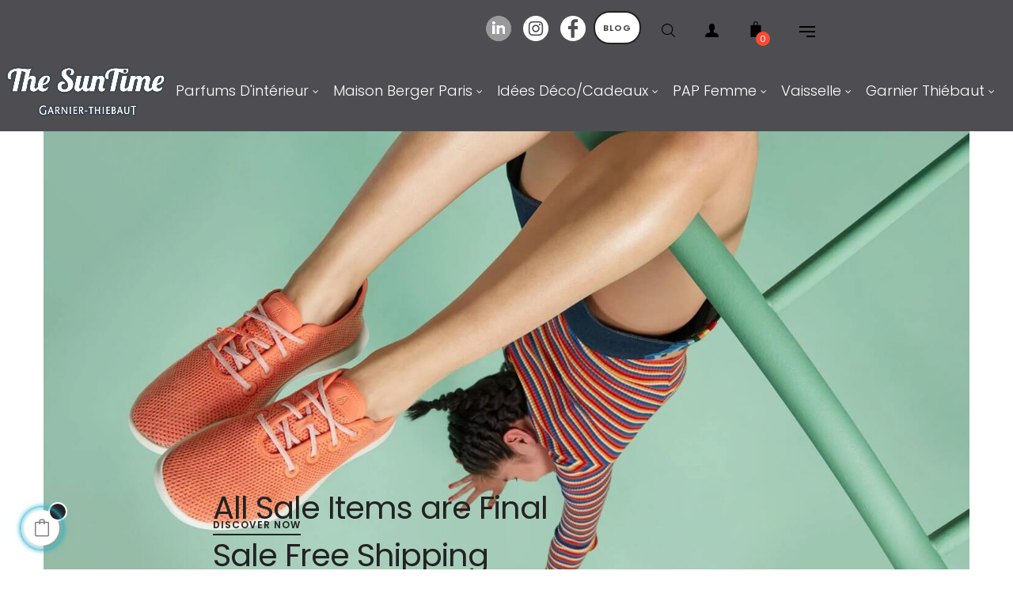

--- FILE ---
content_type: text/html; charset=utf-8
request_url: https://www.the-sun-time.com/home-6.html
body_size: 28194
content:
<!-- begin index.tpl -->
<!doctype html>
<html lang="fr"  class="default" >

  <head>
    
      
  <meta charset="utf-8">


  <meta http-equiv="x-ua-compatible" content="ie=edge">



  <title>The Sun Time</title>
  <meta name="description" content="Boutique propulsée par PrestaShop">
  <meta name="keywords" content="">
      
                  <link rel="alternate" href="https://www.the-sun-time.com/module/appagebuilder/appagebuilderhome" hreflang="fr">
        



  <meta name="viewport" content="width=device-width, initial-scale=1">



  <link rel="icon" type="image/vnd.microsoft.icon" href="/img/favicon.ico?1588860407">
  <link rel="shortcut icon" type="image/x-icon" href="/img/favicon.ico?1588860407">


  

    <link rel="stylesheet" href="https://www.the-sun-time.com/themes/at_oreo/assets/css/theme.css" type="text/css" media="all">
  <link rel="stylesheet" href="https://www.the-sun-time.com/themes/at_oreo/modules/leoblog/views/css/leoblog.css" type="text/css" media="all">
  <link rel="stylesheet" href="https://www.the-sun-time.com/themes/at_oreo/modules/leobootstrapmenu/views/css/megamenu.css" type="text/css" media="all">
  <link rel="stylesheet" href="https://www.the-sun-time.com/themes/at_oreo/modules/leobootstrapmenu/views/css/leomenusidebar.css" type="text/css" media="all">
  <link rel="stylesheet" href="https://www.the-sun-time.com/themes/at_oreo/modules/leoslideshow/views/css/typo/typo.css" type="text/css" media="all">
  <link rel="stylesheet" href="https://www.the-sun-time.com/themes/at_oreo/modules/leoslideshow/views/css/iView/iview.css" type="text/css" media="all">
  <link rel="stylesheet" href="https://www.the-sun-time.com/themes/at_oreo/modules/leoslideshow/views/css/iView/skin_4_responsive/style.css" type="text/css" media="all">
  <link rel="stylesheet" href="https://www.the-sun-time.com/modules/leofeature/views/css/jquery.mCustomScrollbar.css" type="text/css" media="all">
  <link rel="stylesheet" href="https://www.the-sun-time.com/themes/at_oreo/modules/leofeature/views/css/front.css" type="text/css" media="all">
  <link rel="stylesheet" href="https://www.the-sun-time.com/modules/leoquicklogin/views/css/front.css" type="text/css" media="all">
  <link rel="stylesheet" href="https://www.the-sun-time.com/modules/leoquicklogin/views/css/font-awesome.min.css" type="text/css" media="all">
  <link rel="stylesheet" href="https://www.the-sun-time.com/js/jquery/ui/themes/base/minified/jquery-ui.min.css" type="text/css" media="all">
  <link rel="stylesheet" href="https://www.the-sun-time.com/js/jquery/ui/themes/base/minified/jquery.ui.theme.min.css" type="text/css" media="all">
  <link rel="stylesheet" href="https://www.the-sun-time.com/js/jquery/plugins/fancybox/jquery.fancybox.css" type="text/css" media="all">
  <link rel="stylesheet" href="https://www.the-sun-time.com/modules/blockgrouptop/views/css/blockgrouptop.css" type="text/css" media="all">
  <link rel="stylesheet" href="https://www.the-sun-time.com/themes/at_oreo/modules/ps_legalcompliance/views/css/aeuc_front.css" type="text/css" media="all">
  <link rel="stylesheet" href="https://www.the-sun-time.com/themes/at_oreo/assets/css/custom.css" type="text/css" media="all">
  <link rel="stylesheet" href="https://www.the-sun-time.com/modules/appagebuilder/views/css/animate.css" type="text/css" media="all">
  <link rel="stylesheet" href="https://www.the-sun-time.com/themes/at_oreo/modules/appagebuilder/views/css/owl.carousel.css" type="text/css" media="all">
  <link rel="stylesheet" href="https://www.the-sun-time.com/themes/at_oreo/modules/appagebuilder/views/css/owl.theme.css" type="text/css" media="all">
  <link rel="stylesheet" href="https://www.the-sun-time.com/themes/at_oreo/modules/appagebuilder/views/css/slick-theme.css" type="text/css" media="all">
  <link rel="stylesheet" href="https://www.the-sun-time.com/themes/at_oreo/modules/appagebuilder/views/css/slick.css" type="text/css" media="all">
  <link rel="stylesheet" href="https://www.the-sun-time.com/themes/at_oreo/modules/appagebuilder/views/css/ApImageHotspot.css" type="text/css" media="all">
  <link rel="stylesheet" href="https://www.the-sun-time.com/themes/at_oreo/modules/appagebuilder/views/css/styles.css" type="text/css" media="all">
  <link rel="stylesheet" href="https://www.the-sun-time.com/modules/appagebuilder/views/css/unique.css" type="text/css" media="all">
  <link rel="stylesheet" href="https://www.the-sun-time.com/modules/appagebuilder/views/css/colorpicker/css/colorpicker.css" type="text/css" media="all">
  <link rel="stylesheet" href="https://www.the-sun-time.com/themes/at_oreo/modules/appagebuilder/views/css/paneltool.css" type="text/css" media="all">
  <link rel="stylesheet" href="https://www.the-sun-time.com/themes/at_oreo/modules/appagebuilder/views/css/positions/footerposition1534580503.css" type="text/css" media="all">
  <link rel="stylesheet" href="https://www.the-sun-time.com/themes/at_oreo/modules/appagebuilder/views/css/positions/headerposition1538301561.css" type="text/css" media="all">
  <link rel="stylesheet" href="https://www.the-sun-time.com/themes/at_oreo/modules/appagebuilder/views/css/profiles/profile1538573492.css" type="text/css" media="all">
  <link rel="stylesheet" href="https://www.the-sun-time.com/themes/at_oreo/modules/appagebuilder/views/css/patterns/profile-1588862119.css" type="text/css" media="all">



    


  

  <script type="text/javascript">
        var LEO_COOKIE_THEME = "AT_OREO_PANEL_CONFIG";
        var add_cart_error = "An error occurred while processing your request. Please try again";
        var approfile_multilang_url = [{"id_appagebuilder_profiles":"18","name":"Home 6","id_lang":"1","friendly_url":"home-6","iso_code":"fr"}];
        var buttoncompare_title_add = "Comparer";
        var buttoncompare_title_remove = "Retirer du Comparer";
        var buttonwishlist_title_add = "Liste de souhaits";
        var buttonwishlist_title_remove = "Supprimer du panier";
        var cancel_rating_txt = "Cancel Rating";
        var comparator_max_item = 3;
        var compared_products = [];
        var disable_review_form_txt = "existe pas un crit\u00e8re d'\u00e9valuation pour ce produit ou cette langue";
        var enable_dropdown_defaultcart = 1;
        var enable_flycart_effect = 1;
        var enable_notification = 1;
        var height_cart_item = "135";
        var isLogged = false;
        var leo_push = 0;
        var leo_token = "470e136be04a6e6018062b3272a4e620";
        var lf_is_gen_rtl = false;
        var lql_ajax_url = "https:\/\/www.the-sun-time.com\/module\/leoquicklogin\/leocustomer";
        var lql_is_gen_rtl = false;
        var lql_module_dir = "\/modules\/leoquicklogin\/";
        var lql_myaccount_url = "https:\/\/www.the-sun-time.com\/mon-compte";
        var lql_redirect = "";
        var number_cartitem_display = 3;
        var prestashop = {"cart":{"products":[],"totals":{"total":{"type":"total","label":"Total","amount":0,"value":"0,00\u00a0\u20ac"},"total_including_tax":{"type":"total","label":"Total TTC","amount":0,"value":"0,00\u00a0\u20ac"},"total_excluding_tax":{"type":"total","label":"Total HT :","amount":0,"value":"0,00\u00a0\u20ac"}},"subtotals":{"products":{"type":"products","label":"Sous-total","amount":0,"value":"0,00\u00a0\u20ac"},"discounts":null,"shipping":{"type":"shipping","label":"Livraison","amount":0,"value":"gratuit"},"tax":{"type":"tax","label":"Taxes incluses","amount":0,"value":"0,00\u00a0\u20ac"}},"products_count":0,"summary_string":"0 articles","vouchers":{"allowed":1,"added":[]},"discounts":[],"minimalPurchase":0,"minimalPurchaseRequired":""},"currency":{"name":"Euro","iso_code":"EUR","iso_code_num":"978","sign":"\u20ac"},"customer":{"lastname":null,"firstname":null,"email":null,"birthday":null,"newsletter":null,"newsletter_date_add":null,"optin":null,"website":null,"company":null,"siret":null,"ape":null,"is_logged":false,"gender":{"type":null,"name":null},"addresses":[]},"language":{"name":"Fran\u00e7ais (French)","iso_code":"fr","locale":"fr-FR","language_code":"fr","is_rtl":"0","date_format_lite":"d\/m\/Y","date_format_full":"d\/m\/Y H:i:s","id":1},"page":{"title":"","canonical":null,"meta":{"title":"The Sun Time","description":"Boutique propuls\u00e9e par PrestaShop","keywords":"","robots":"index"},"page_name":"index","body_classes":{"lang-fr":true,"lang-rtl":false,"country-FR":true,"currency-EUR":true,"layout-full-width":true,"tax-display-enabled":true,"page-index":true},"admin_notifications":[]},"shop":{"name":"The Sun Time","logo":"\/img\/the-sun-time-logo-1588860407.jpg","stores_icon":"\/img\/logo_stores.png","favicon":"\/img\/favicon.ico"},"urls":{"base_url":"https:\/\/www.the-sun-time.com\/","current_url":"https:\/\/www.the-sun-time.com\/home-6.html","shop_domain_url":"https:\/\/www.the-sun-time.com","img_ps_url":"https:\/\/www.the-sun-time.com\/img\/","img_cat_url":"https:\/\/www.the-sun-time.com\/img\/c\/","img_lang_url":"https:\/\/www.the-sun-time.com\/img\/l\/","img_prod_url":"https:\/\/www.the-sun-time.com\/img\/p\/","img_manu_url":"https:\/\/www.the-sun-time.com\/img\/m\/","img_sup_url":"https:\/\/www.the-sun-time.com\/img\/su\/","img_ship_url":"https:\/\/www.the-sun-time.com\/img\/s\/","img_store_url":"https:\/\/www.the-sun-time.com\/img\/st\/","img_col_url":"https:\/\/www.the-sun-time.com\/img\/co\/","img_url":"https:\/\/www.the-sun-time.com\/themes\/at_oreo\/assets\/img\/","css_url":"https:\/\/www.the-sun-time.com\/themes\/at_oreo\/assets\/css\/","js_url":"https:\/\/www.the-sun-time.com\/themes\/at_oreo\/assets\/js\/","pic_url":"https:\/\/www.the-sun-time.com\/upload\/","pages":{"address":"https:\/\/www.the-sun-time.com\/adresse","addresses":"https:\/\/www.the-sun-time.com\/adresses","authentication":"https:\/\/www.the-sun-time.com\/connexion","cart":"https:\/\/www.the-sun-time.com\/panier","category":"https:\/\/www.the-sun-time.com\/index.php?controller=category","cms":"https:\/\/www.the-sun-time.com\/index.php?controller=cms","contact":"https:\/\/www.the-sun-time.com\/nous-contacter","discount":"https:\/\/www.the-sun-time.com\/reduction","guest_tracking":"https:\/\/www.the-sun-time.com\/suivi-commande-invite","history":"https:\/\/www.the-sun-time.com\/historique-commandes","identity":"https:\/\/www.the-sun-time.com\/identite","index":"https:\/\/www.the-sun-time.com\/","my_account":"https:\/\/www.the-sun-time.com\/mon-compte","order_confirmation":"https:\/\/www.the-sun-time.com\/confirmation-commande","order_detail":"https:\/\/www.the-sun-time.com\/index.php?controller=order-detail","order_follow":"https:\/\/www.the-sun-time.com\/suivi-commande","order":"https:\/\/www.the-sun-time.com\/commande","order_return":"https:\/\/www.the-sun-time.com\/index.php?controller=order-return","order_slip":"https:\/\/www.the-sun-time.com\/avoirs","pagenotfound":"https:\/\/www.the-sun-time.com\/page-introuvable","password":"https:\/\/www.the-sun-time.com\/recuperation-mot-de-passe","pdf_invoice":"https:\/\/www.the-sun-time.com\/index.php?controller=pdf-invoice","pdf_order_return":"https:\/\/www.the-sun-time.com\/index.php?controller=pdf-order-return","pdf_order_slip":"https:\/\/www.the-sun-time.com\/index.php?controller=pdf-order-slip","prices_drop":"https:\/\/www.the-sun-time.com\/promotions","product":"https:\/\/www.the-sun-time.com\/index.php?controller=product","search":"https:\/\/www.the-sun-time.com\/recherche","sitemap":"https:\/\/www.the-sun-time.com\/plan du site","stores":"https:\/\/www.the-sun-time.com\/magasins","supplier":"https:\/\/www.the-sun-time.com\/fournisseur","register":"https:\/\/www.the-sun-time.com\/connexion?create_account=1","order_login":"https:\/\/www.the-sun-time.com\/commande?login=1"},"alternative_langs":{"fr":"https:\/\/www.the-sun-time.com\/module\/appagebuilder\/appagebuilderhome"},"theme_assets":"\/themes\/at_oreo\/assets\/","actions":{"logout":"https:\/\/www.the-sun-time.com\/?mylogout="},"no_picture_image":{"bySize":{"small_default":{"url":"https:\/\/www.the-sun-time.com\/img\/p\/fr-default-small_default.jpg","width":98,"height":123},"cart_default":{"url":"https:\/\/www.the-sun-time.com\/img\/p\/fr-default-cart_default.jpg","width":125,"height":157},"medium_default":{"url":"https:\/\/www.the-sun-time.com\/img\/p\/fr-default-medium_default.jpg","width":378,"height":472},"home_default":{"url":"https:\/\/www.the-sun-time.com\/img\/p\/fr-default-home_default.jpg","width":592,"height":740},"large_default":{"url":"https:\/\/www.the-sun-time.com\/img\/p\/fr-default-large_default.jpg","width":1000,"height":1250}},"small":{"url":"https:\/\/www.the-sun-time.com\/img\/p\/fr-default-small_default.jpg","width":98,"height":123},"medium":{"url":"https:\/\/www.the-sun-time.com\/img\/p\/fr-default-medium_default.jpg","width":378,"height":472},"large":{"url":"https:\/\/www.the-sun-time.com\/img\/p\/fr-default-large_default.jpg","width":1000,"height":1250},"legend":""}},"configuration":{"display_taxes_label":true,"display_prices_tax_incl":true,"is_catalog":false,"show_prices":true,"opt_in":{"partner":true},"quantity_discount":{"type":"discount","label":"Remise"},"voucher_enabled":1,"return_enabled":0},"field_required":[],"breadcrumb":{"links":[{"title":"Accueil","url":"https:\/\/www.the-sun-time.com\/"}],"count":1},"link":{"protocol_link":"https:\/\/","protocol_content":"https:\/\/"},"time":1768925386,"static_token":"470e136be04a6e6018062b3272a4e620","token":"6236aff537cfbde6bf05fa9cebd3841a"};
        var productcompare_add = "Le produit a \u00e9t\u00e9 ajout\u00e9 \u00e0 la liste comparer";
        var productcompare_add_error = "An error occurred while adding. Please try again";
        var productcompare_max_item = "Vous ne pouvez pas ajouter plus de 3 produit \u00e0 la comparaison des produits";
        var productcompare_remove = "a \u00e9t\u00e9 retir\u00e9 avec succ\u00e8s le produit de la liste comparative";
        var productcompare_remove_error = "An error occurred while removing. Please try again";
        var productcompare_url = "https:\/\/www.the-sun-time.com\/module\/leofeature\/productscompare";
        var productcompare_viewlistcompare = "Voir la liste comparer";
        var review_error = "An error occurred while processing your request. Please try again";
        var show_popup = 1;
        var type_dropdown_defaultcart = "dropdown";
        var type_flycart_effect = "fade";
        var width_cart_item = "265";
        var wishlist_add = "Le produit a \u00e9t\u00e9 ajout\u00e9 \u00e0 votre liste";
        var wishlist_cancel_txt = "Annuler";
        var wishlist_confirm_del_txt = "Supprimer l'\u00e9l\u00e9ment s\u00e9lectionn\u00e9?";
        var wishlist_del_default_txt = "Impossible de supprimer par d\u00e9faut liste";
        var wishlist_email_txt = "Email";
        var wishlist_loggin_required = "Vous devez \u00eatre connect\u00e9 pour g\u00e9rer votre liste";
        var wishlist_ok_txt = "D'accord";
        var wishlist_quantity_required = "Vous devez saisir une quantit\u00e9";
        var wishlist_remove = "Le produit a \u00e9t\u00e9 retir\u00e9 de votre liste";
        var wishlist_reset_txt = "R\u00e9initialiser";
        var wishlist_send_txt = "Envoyer";
        var wishlist_send_wishlist_txt = "Envoyer liste";
        var wishlist_url = "https:\/\/www.the-sun-time.com\/module\/leofeature\/mywishlist";
        var wishlist_viewwishlist = "Voir votre liste";
      </script>
<script type="text/javascript">
	var choosefile_text = "Choisir le fichier";
	var turnoff_popup_text = "Ne pas afficher ce popup à nouveau";
	
	var size_item_quickview = 113;
	var style_scroll_quickview = 'vertical';
	
	var size_item_page = 113;
	var style_scroll_page = 'horizontal';
	
	var size_item_quickview_attr = 113;	
	var style_scroll_quickview_attr = 'vertical';
	
	var size_item_popup = 113;
	var style_scroll_popup = 'vertical';
</script>


  <!-- emarketing start -->


<!-- emarketing end -->
<!-- begin modules/leobootstrapmenu/views/templates/hook/javascript_parameter.tpl -->
<script type="text/javascript">
	
	var FancyboxI18nClose = "Fermer";
	var FancyboxI18nNext = "Prochain";
	var FancyboxI18nPrev = "précédent";
	var current_link = "http://www.the-sun-time.com/";		
	var currentURL = window.location;
	currentURL = String(currentURL);
	currentURL = currentURL.replace("https://","").replace("http://","").replace("www.","").replace( /#\w*/, "" );
	current_link = current_link.replace("https://","").replace("http://","").replace("www.","");
	var text_warning_select_txt = "S'il vous plaît sélectionner un pour supprimer?";
	var text_confirm_remove_txt = "Etes-vous sûr de retirer de pied de page?";
	var close_bt_txt = "Fermer";
	var list_menu = [];
	var list_menu_tmp = {};
	var list_tab = [];
	var isHomeMenu = 0;
	
</script>
<!-- end modules/leobootstrapmenu/views/templates/hook/javascript_parameter.tpl -->

<!-- begin modules/appagebuilder/views/templates/hook/header.tpl -->
<!-- @file modules\appagebuilder\views\templates\hook\header -->

<script>
    /**
     * List functions will run when document.ready()
     */
    var ap_list_functions = [];
    /**
     * List functions will run when window.load()
     */
    var ap_list_functions_loaded = [];

    /**
     * List functions will run when document.ready() for theme
     */
    
    var products_list_functions = [];
</script>


<script type='text/javascript'>
    var leoOption = {
        category_qty:0,
        product_list_image:1,
        product_one_img:1,
        productCdown: 1,
        productColor: 0,
        homeWidth: 592,
        homeheight: 740,
	}

    ap_list_functions.push(function(){
        if (typeof $.LeoCustomAjax !== "undefined" && $.isFunction($.LeoCustomAjax)) {
            var leoCustomAjax = new $.LeoCustomAjax();
            leoCustomAjax.processAjax();
        }
    });
</script>

<!-- end modules/appagebuilder/views/templates/hook/header.tpl -->




    
  </head>

  <body id="index" class="lang-fr country-fr currency-eur layout-full-width tax-display-enabled page-index fullwidth">

    
      
<!-- begin module:leoquicklogin/views/templates/front/social.tpl -->
<!-- begin /home/beboxfrwiw/www/SUNTIME/modules/leoquicklogin/views/templates/front/social.tpl -->
<!-- end /home/beboxfrwiw/www/SUNTIME/modules/leoquicklogin/views/templates/front/social.tpl -->
<!-- end module:leoquicklogin/views/templates/front/social.tpl -->

    

    <main id="page">
      
              
      <header id="header">
        <div class="header-container">
          
            
  <div class="header-banner">
          <div class="container">
              <div class="inner">
<!-- begin module:appagebuilder/views/templates/hook/appagebuilder.tpl -->
<!-- begin /home/beboxfrwiw/www/SUNTIME/modules/appagebuilder/views/templates/hook/appagebuilder.tpl --><!-- end /home/beboxfrwiw/www/SUNTIME/modules/appagebuilder/views/templates/hook/appagebuilder.tpl -->
<!-- end module:appagebuilder/views/templates/hook/appagebuilder.tpl -->
</div>
          </div>
        </div>



  <nav class="header-nav">
    <div class="topnav">
            <div class="container">
              <div class="inner">
<!-- begin module:appagebuilder/views/templates/hook/appagebuilder.tpl -->
<!-- begin /home/beboxfrwiw/www/SUNTIME/modules/appagebuilder/views/templates/hook/appagebuilder.tpl --><!-- end /home/beboxfrwiw/www/SUNTIME/modules/appagebuilder/views/templates/hook/appagebuilder.tpl -->
<!-- end module:appagebuilder/views/templates/hook/appagebuilder.tpl -->
</div>
            </div>
          </div>
    <div class="bottomnav">
              <div class="container">
              <div class="inner">
<!-- begin module:appagebuilder/views/templates/hook/appagebuilder.tpl -->
<!-- begin /home/beboxfrwiw/www/SUNTIME/modules/appagebuilder/views/templates/hook/appagebuilder.tpl --><!-- end /home/beboxfrwiw/www/SUNTIME/modules/appagebuilder/views/templates/hook/appagebuilder.tpl -->
<!-- end module:appagebuilder/views/templates/hook/appagebuilder.tpl -->
</div>
              </div>
          </div>
  </nav>



  <div class="header-top">
              <div class="container">
              <div class="inner">
<!-- begin module:appagebuilder/views/templates/hook/appagebuilder.tpl -->
<!-- begin /home/beboxfrwiw/www/SUNTIME/modules/appagebuilder/views/templates/hook/appagebuilder.tpl -->
<!-- begin modules/appagebuilder/views/templates/hook/ApRow.tpl -->
<!-- @file modules\appagebuilder\views\templates\hook\ApRow -->
    <div        class="row box-headerh6 ApRow  has-bg bg-boxed"
	        data-bg=" no-repeat"                style="background: no-repeat;"        >
                                            
<!-- begin modules/appagebuilder/views/templates/hook/ApColumn.tpl -->
<!-- @file modules\appagebuilder\views\templates\hook\ApColumn -->
<div    class="col-xl-10 col-lg-3 col-md-5 col-sm-9 col-xs-9 col-sp-9 col-info ApColumn "
	    >
                    
<!-- begin modules/appagebuilder/views/templates/hook/ApModule.tpl -->
<!-- @file modules\appagebuilder\views\templates\hook\ApModule -->

<!-- begin module:blockgrouptop/views/templates/hook/blockgrouptop.tpl -->
<!-- begin /home/beboxfrwiw/www/SUNTIME/themes/at_oreo/modules/blockgrouptop/views/templates/hook/blockgrouptop.tpl -->
<!-- Block languages module -->
<div id="leo_block_top" class="popup-over dropdown js-dropdown">
    <a href="javascript:void(0)" data-toggle="dropdown" class="popup-title" title="Réglage">
	    <i class="icon-menu icons"></i>
	 </a>    
	<div class="popup-content dropdown-menu">
		<div class="language-selector">
			<span>La langue:</span>
			<ul class="link">
						          	<li  class="current" >
		            	<a href="https://www.the-sun-time.com/module/appagebuilder/appagebuilderhome" class="dropdown-item">
		            		<span class="lang-img"><img src="/img/l/1.jpg" alt="fr" width="16" height="11" /></span>
		            		<span class="lang-name">Français</span>
		            	</a>
		          	</li>
		        			</ul>
		</div>
		<div class="currency-selector">
			<span>Devise:</span>
			<ul class="link">
						        	<li  class="current" >
		          		<a title="Euro" rel="nofollow" href="https://www.the-sun-time.com/module/appagebuilder/appagebuilderhome?SubmitCurrency=1&amp;id_currency=1" class="dropdown-item">
		          			<span class="cur-code">EUR</span>
		          		</a>
		        	</li>
		      				</ul>
		</div>
			</div>
</div>

<!-- /Block languages module -->
<!-- end /home/beboxfrwiw/www/SUNTIME/themes/at_oreo/modules/blockgrouptop/views/templates/hook/blockgrouptop.tpl -->
<!-- end module:blockgrouptop/views/templates/hook/blockgrouptop.tpl -->

<!-- end modules/appagebuilder/views/templates/hook/ApModule.tpl -->

<!-- begin modules/appagebuilder/views/templates/hook/ApModule.tpl -->
<!-- @file modules\appagebuilder\views\templates\hook\ApModule -->

<!-- begin module:ps_shoppingcart/ps_shoppingcart.tpl -->
<!-- begin /home/beboxfrwiw/www/SUNTIME/themes/at_oreo/modules/ps_shoppingcart/ps_shoppingcart.tpl --><div id="cart-block">
  <div class="blockcart cart-preview inactive" data-refresh-url="//www.the-sun-time.com/module/ps_shoppingcart/ajax">
    <div class="header">
              <i>
          <svg version="1.1" xmlns="http://www.w3.org/2000/svg" xmlns:xlink="http://www.w3.org/1999/xlink" x="0px" y="0px" viewBox="0 0 279 279" style="enable-background:new 0 0 279 279;" xml:space="preserve"><path d="M222.333,66H179.5V39.67C179.5,17.521,161.812,0,139.663,0h-0.66C116.854,0,98.5,17.521,98.5,39.67V66H57.333c-4.142,0-7.833,3.358-7.833,7.5v198c0,4.142,3.691,7.5,7.833,7.5h165c4.142,0,7.167-3.358,7.167-7.5v-198C229.5,69.358,226.475,66,222.333,66z M113.5,39.67c0-13.879,11.624-24.67,25.503-24.67h0.66c13.879,0,24.837,10.791,24.837,24.67V66h-51V39.67z"></path><g></g><g></g><g></g><g></g><g></g><g></g><g></g><g></g><g></g><g></g><g></g><g></g><g></g><g></g><g></g></svg>
        </i>
                <span class="cart-products-count">0</span>
          </div>
  </div>
</div>
<!-- end /home/beboxfrwiw/www/SUNTIME/themes/at_oreo/modules/ps_shoppingcart/ps_shoppingcart.tpl -->
<!-- end module:ps_shoppingcart/ps_shoppingcart.tpl -->

<!-- end modules/appagebuilder/views/templates/hook/ApModule.tpl -->

<!-- begin modules/appagebuilder/views/templates/hook/ApModule.tpl -->
<!-- @file modules\appagebuilder\views\templates\hook\ApModule -->

<!-- begin module:ps_customersignin/ps_customersignin.tpl -->
<!-- begin /home/beboxfrwiw/www/SUNTIME/themes/at_oreo/modules/ps_customersignin/ps_customersignin.tpl --><div class="userinfo-selector links dropdown js-dropdown popup-over">
  <a href="javascript:void(0)" data-toggle="dropdown" class="popup-title" title="Compte">
    <i>
      <svg version="1.1" aria-hidden="true" focusable="false" role="presentation" viewBox="0 0 485.211 485.21" class="icon icon-u"><g><path d="M394.235,333.585h-30.327c-33.495,0-60.653-27.158-60.653-60.654v-19.484c13.418-15.948,23.042-34.812,29.024-54.745c0.621-3.36,3.855-5.02,6.012-7.33c11.611-11.609,13.894-31.2,5.185-45.149c-1.186-2.117-3.322-3.953-3.201-6.576c0-17.784,0.089-35.596-0.023-53.366c-0.476-21.455-6.608-43.773-21.65-59.66c-12.144-12.836-28.819-20.479-46.022-23.75c-21.739-4.147-44.482-3.937-66.013,1.54c-18.659,4.709-36.189,15.637-47.028,31.836c-9.598,14.083-13.803,31.183-14.513,48.036c-0.266,18.094-0.061,36.233-0.116,54.371c0.413,3.631-2.667,6.088-4.058,9.094c-8.203,14.881-4.592,35.155,8.589,45.978c3.344,2.308,3.97,6.515,5.181,10.142c5.748,17.917,15.282,34.487,27.335,48.925v20.138c0,33.496-27.157,60.654-60.651,60.654H90.978c0,0-54.964,15.158-90.978,90.975v30.327c0,16.759,13.564,30.321,30.327,30.321h424.562c16.759,0,30.322-13.562,30.322-30.321V424.56C449.199,348.749,394.235,333.585,394.235,333.585z"></path></g><g></g><g></g><g></g><g></g><g></g><g></g><g></g><g></g><g></g><g></g><g></g><g></g><g></g><g></g><g></g></svg>
    </i>
 </a>
  <ul class="popup-content dropdown-menu user-info">
          <li>
        <a
          class="signin  leo-quicklogin"
          data-enable-sociallogin="enable"
          data-type="popup"
          data-layout="login"
          href="javascript:void(0)"
          title="Connectez-vous à votre compte client"
          rel="nofollow"
        >
          <span>Se connecter</span>
        </a>
      </li>
         

      <li>
        <a
          class="ap-btn-wishlist dropdown-item"
          href="//www.the-sun-time.com/module/leofeature/mywishlist"
          title="Liste de souhaits"
          rel="nofollow"
        >
          <span>Liste de souhaits</span>
      (<span class="ap-total-wishlist ap-total"></span>)
        </a>
      </li>
	<li>
      <a
        class="ap-btn-compare dropdown-item"
        href="//www.the-sun-time.com/module/leofeature/productscompare"
        title="Comparer"
        rel="nofollow"
      >
        <span>Comparer</span>
		(<span class="ap-total-compare ap-total"></span>)
      </a>
    </li>
	    <li>
      <a
        class="checkout dropdown-item"
        href="//www.the-sun-time.com/panier?action=show"
        title="Check-out"
        rel="nofollow"
      >
        <span>Check-out</span>
      </a>
    </li>
  </ul>
</div><!-- end /home/beboxfrwiw/www/SUNTIME/themes/at_oreo/modules/ps_customersignin/ps_customersignin.tpl -->
<!-- end module:ps_customersignin/ps_customersignin.tpl -->

<!-- end modules/appagebuilder/views/templates/hook/ApModule.tpl -->

<!-- begin modules/appagebuilder/views/templates/hook/ApModule.tpl -->
<!-- @file modules\appagebuilder\views\templates\hook\ApModule -->

<!-- begin module:ps_searchbar/ps_searchbar.tpl -->
<!-- begin /home/beboxfrwiw/www/SUNTIME/themes/at_oreo/modules/ps_searchbar/ps_searchbar.tpl --><!-- Block search module TOP -->
<div id="search_widget" class="search-widget js-dropdown popup-over" data-search-controller-url="//www.the-sun-time.com/recherche"> 
	<a href="javascript:void(0)" data-toggle="dropdown" class="float-xs-right popup-title">
    	<svg version="1.1" xmlns="http://www.w3.org/2000/svg" xmlns:xlink="http://www.w3.org/1999/xlink" x="0px" y="0px" width="17px" height="17px" viewBox="0 0 612.01 612.01" style="enable-background:new 0 0 612.01 612.01;" xml:space="preserve"><g><g><g><path d="M606.209,578.714L448.198,423.228C489.576,378.272,515,318.817,515,253.393C514.98,113.439,399.704,0,257.493,0
			C115.282,0,0.006,113.439,0.006,253.393s115.276,253.393,257.487,253.393c61.445,0,117.801-21.253,162.068-56.586
			l158.624,156.099c7.729,7.614,20.277,7.614,28.006,0C613.938,598.686,613.938,586.328,606.209,578.714z M257.493,467.8
			c-120.326,0-217.869-95.993-217.869-214.407S137.167,38.986,257.493,38.986c120.327,0,217.869,95.993,217.869,214.407
			S377.82,467.8,257.493,467.8z"></path></g></g></g>
		</svg>
		<i class="material-icons">&#xE5CD;</i>
	</a>
	<form method="get" action="//www.the-sun-time.com/recherche" class="popup-content dropdown-menu" id="search_form">
		<div class="search-inner">
			<input type="hidden" name="controller" value="search">
			<input type="text" name="s" value="" placeholder="Rechercher" aria-label="Chercher">
			<button type="submit">
				<i class="icon-magnifier icons"></i>
			</button>
		</div>
	</form>
</div>
<!-- /Block search module TOP -->
<!-- end /home/beboxfrwiw/www/SUNTIME/themes/at_oreo/modules/ps_searchbar/ps_searchbar.tpl -->
<!-- end module:ps_searchbar/ps_searchbar.tpl -->

<!-- end modules/appagebuilder/views/templates/hook/ApModule.tpl -->

<!-- begin modules/appagebuilder/views/templates/hook/ApButton.tpl -->
<!-- @file modules\appagebuilder\views\templates\hook\ApButton -->
		<a href="http://www.the-sun-time.com/blog.html" >
		<span class="btn ApButton btn-secondary btn-sm ">Blog</span>
		</a>
	
<!-- end modules/appagebuilder/views/templates/hook/ApButton.tpl -->

<!-- begin modules/appagebuilder/views/templates/hook/ApImage.tpl -->
<!-- @file modules\appagebuilder\views\templates\hook\ApImage -->
<div id="image-form_25982521990191125" class="block ApImage">
	
                            <a href="https://www.facebook.com/GTTST/" >
                <img src="/themes/at_oreo/assets/img/modules/appagebuilder/images/rs_facebook.png" class=""
                                    title=""
            alt=""
	    style=" width:32px; 
			height:auto" />

                </a>
            	        </div>

<!-- end modules/appagebuilder/views/templates/hook/ApImage.tpl -->

<!-- begin modules/appagebuilder/views/templates/hook/ApImage.tpl -->
<!-- @file modules\appagebuilder\views\templates\hook\ApImage -->
<div id="image-form_6737294318141888" class="block ApImage">
	
                            <a href="https://www.instagram.com/garnier_thiebaut.perpignan/" >
                <img src="/themes/at_oreo/assets/img/modules/appagebuilder/images/rs_insta.png" class=""
                                    title=""
            alt=""
	    style=" width:32px; 
			height:auto" />

                </a>
            	        </div>

<!-- end modules/appagebuilder/views/templates/hook/ApImage.tpl -->

<!-- begin modules/appagebuilder/views/templates/hook/ApImage.tpl -->
<!-- @file modules\appagebuilder\views\templates\hook\ApImage -->
<div id="image-form_7229907938767838" class="block ApImage">
	
                            <a href="https://www.linkedin.com/in/catherine-hernoult-malé-13929690/" >
                <img src="/themes/at_oreo/assets/img/modules/appagebuilder/images/social (1).png" class=""
                                    title=""
            alt=""
	    style=" width:32px; 
			height:auto" />

                </a>
            	        </div>

<!-- end modules/appagebuilder/views/templates/hook/ApImage.tpl -->

    </div>
<!-- end modules/appagebuilder/views/templates/hook/ApColumn.tpl -->
            </div>
    
<!-- end modules/appagebuilder/views/templates/hook/ApRow.tpl -->
<!-- end /home/beboxfrwiw/www/SUNTIME/modules/appagebuilder/views/templates/hook/appagebuilder.tpl -->
<!-- end module:appagebuilder/views/templates/hook/appagebuilder.tpl -->
</div>
                  </div>
          </div>
  
<!-- begin module:appagebuilder/views/templates/hook/appagebuilder.tpl -->
<!-- begin /home/beboxfrwiw/www/SUNTIME/modules/appagebuilder/views/templates/hook/appagebuilder.tpl -->
<!-- begin modules/appagebuilder/views/templates/hook/ApRow.tpl -->
<!-- @file modules\appagebuilder\views\templates\hook\ApRow -->
    <div        class="row box-headerh6 ApRow  has-bg bg-boxed"
	        data-bg=" no-repeat"                style="background: no-repeat;"        >
                                            
<!-- begin modules/appagebuilder/views/templates/hook/ApColumn.tpl -->
<!-- @file modules\appagebuilder\views\templates\hook\ApColumn -->
<div    class="col-xl-2 col-lg-2 col-md-12 col-sm-12 col-xs-12 col-sp-12 col-menu ApColumn "
	    >
                    
<!-- begin modules/appagebuilder/views/templates/hook/ApGenCode.tpl -->
<!-- @file modules\appagebuilder\views\templates\hook\ApGenCode -->

	<div class="header-logo">    <a href="https://www.the-sun-time.com/">        <img class="img-fluid" src="/img/the-sun-time-logo-1588860407.jpg" alt="The Sun Time logo">    </a></div>

<!-- end modules/appagebuilder/views/templates/hook/ApGenCode.tpl -->

    </div>
<!-- end modules/appagebuilder/views/templates/hook/ApColumn.tpl -->

<!-- begin modules/appagebuilder/views/templates/hook/ApColumn.tpl -->
<!-- @file modules\appagebuilder\views\templates\hook\ApColumn -->
<div    class="col-xl-10 col-lg-12 col-md-12 col-sm-12 col-xs-12 col-sp-12  ApColumn "
	    >
                    
<!-- begin modules/appagebuilder/views/templates/hook/ApMegamenu.tpl -->
<!-- @file modules\appagebuilder\views\templates\hook\ApSlideShow -->
<div id="memgamenu-form_35605907286384044" class="ApMegamenu">
			
<!-- begin module:leobootstrapmenu/views/templates/hook/megamenu.tpl -->
<!-- begin /home/beboxfrwiw/www/SUNTIME/modules/leobootstrapmenu/views/templates/hook/megamenu.tpl -->
	<nav data-megamenu-id="35605907286384044" class="leo-megamenu cavas_menu navbar navbar-default enable-canvas " role="navigation">
			<!-- Brand and toggle get grouped for better mobile display -->
			<div class="navbar-header">
				<button type="button" class="navbar-toggler hidden-lg-up" data-toggle="collapse" data-target=".megamenu-off-canvas-35605907286384044">
					<span class="sr-only">Basculer la navigation</span>
					&#9776;
					<!--
					<span class="icon-bar"></span>
					<span class="icon-bar"></span>
					<span class="icon-bar"></span>
					-->
				</button>
			</div>
			<!-- Collect the nav links, forms, and other content for toggling -->
						<div class="leo-top-menu collapse navbar-toggleable-md megamenu-off-canvas megamenu-off-canvas-35605907286384044"><ul class="nav navbar-nav megamenu horizontal"><li class="nav-item parent dropdown  aligned-fullwidth  " ><a class="nav-link dropdown-toggle has-category" data-toggle="dropdown" href="https://www.the-sun-time.com/62-parfum-d-interieur" target="_self"><span class="menu-title">Parfums d'intérieur</span></a><b class="caret"></b><div class="dropdown-menu dropdown-sub mega-cols cols2"  ><div class="dropdown-menu-inner"><div class="row"><div class="mega-col col-sm-6 col-1" data-type="menu" data-colwidth="6"><div class="inner"><ul><li class="nav-item  icon-new " ><a class="nav-link" href="https://www.the-sun-time.com/51-bougies" target="_self"><span class="menu-title">Bougies d'ambiance</span></a></li><li class="nav-item  icon-new " ><a class="nav-link" href="https://www.the-sun-time.com/52-fleurs-parfumees" target="_self"><span class="menu-title">Fleurs parfumées</span></a></li><li class="nav-item  icon-new " ><a class="nav-link" href="https://www.the-sun-time.com/53-diffuseurs-de-parfum" target="_self"><span class="menu-title">Diffuseurs de parfums </span></a></li></ul></div></div><div class="mega-col col-sm-6 col-2" data-type="menu" data-colwidth="6"><div class="inner"><ul><li class="nav-item  icon-new " ><a class="nav-link" href="https://www.the-sun-time.com/62-parfum-d-interieur" target="_self"><span class="menu-title">Spray d'intérieur</span></a></li><li class="nav-item  icon-new " ><a class="nav-link" href="https://www.the-sun-time.com/93-coeurs-parfumes" target="_self"><span class="menu-title">Coeurs parfumés</span></a></li><li class="nav-item  icon-new " ><a class="nav-link" href="https://www.the-sun-time.com/114-aumonieres-parfumees" target="_self"><span class="menu-title">Aumônière parfumées</span></a></li></ul></div></div></div></div></div></li><li class="nav-item parent dropdown  aligned-fullwidth  " ><a class="nav-link dropdown-toggle has-category" data-toggle="dropdown" href="https://www.the-sun-time.com/106-maison-berger-paris" target="_self"><span class="menu-title">Maison Berger Paris</span></a><b class="caret"></b><div class="dropdown-menu dropdown-sub mega-cols cols2"  ><div class="dropdown-menu-inner"><div class="row"><div class="mega-col col-sm-6 col-1" data-type="menu" data-colwidth="6"><div class="inner"><ul><li class="nav-item  icon-new " ><a class="nav-link" href="https://www.the-sun-time.com/108-bouquet-parfume" target="_self"><span class="menu-title">Bouquet Parfumé</span></a></li><li class="nav-item  icon-new " ><a class="nav-link" href="https://www.the-sun-time.com/109-bougies" target="_self"><span class="menu-title">Bougies</span></a></li><li class="nav-item  icon-new " ><a class="nav-link" href="https://www.the-sun-time.com/110-lampe-a-catalyse" target="_self"><span class="menu-title">Lampe à catalyse</span></a></li></ul></div></div><div class="mega-col col-sm-6 col-2" data-type="menu" data-colwidth="6"><div class="inner"><ul><li class="nav-item  icon-new " ><a class="nav-link" href="https://www.the-sun-time.com/111-diffuseur-de-voiture" target="_self"><span class="menu-title">Diffuseur de voiture</span></a></li><li class="nav-item  icon-new " ><a class="nav-link" href="https://www.the-sun-time.com/112-recharges-lampe-berger" target="_self"><span class="menu-title">Recharges lampe Berger</span></a></li><li class="nav-item  icon-new " ><a class="nav-link" href="https://www.the-sun-time.com/113-recharges-bouquet" target="_self"><span class="menu-title">Recharges bouquet</span></a></li></ul></div></div></div></div></div></li><li class="nav-item parent dropdown  aligned-fullwidth  " ><a class="nav-link dropdown-toggle has-category" data-toggle="dropdown" href="https://www.the-sun-time.com/18-idees-deco-cadeaux" target="_self"><span class="menu-title">Idées déco/cadeaux</span></a><b class="caret"></b><div class="dropdown-menu dropdown-sub mega-cols cols2"  ><div class="dropdown-menu-inner"><div class="row"><div class="mega-col col-sm-6 col-1" data-type="menu" data-colwidth="6"><div class="inner"><ul><li class="nav-item  icon-new " ><a class="nav-link" href="https://www.the-sun-time.com/65-cadeaux-de-naissance" target="_self"><span class="menu-title">Cadeaux naissance</span></a></li><li class="nav-item  icon-new " ><a class="nav-link" href="https://www.the-sun-time.com/92-objets-deco" target="_self"><span class="menu-title">Objet déco</span></a></li><li class="nav-item  icon-new " ><a class="nav-link" href="https://www.the-sun-time.com/119-tapis-interieur-exterieur" target="_self"><span class="menu-title">Tapis intérieur-extérieur</span></a></li><li class="nav-item  icon-new " ><a class="nav-link" href="https://www.the-sun-time.com/117-luminaires-charlot-cie" target="_self"><span class="menu-title">Luminaires Charlot & Cie</span></a></li></ul></div></div><div class="mega-col col-sm-6 col-2" data-type="menu" data-colwidth="6"><div class="inner"><ul><li class="nav-item  icon-new " ><a class="nav-link" href="https://www.the-sun-time.com/50-photophores" target="_self"><span class="menu-title">Photophores</span></a></li><li class="nav-item  icon-new " ><a class="nav-link" href="https://www.the-sun-time.com/64-plaids" target="_self"><span class="menu-title">Plaids</span></a></li><li class="nav-item  icon-new " ><a class="nav-link" href="https://www.the-sun-time.com/63-coussins" target="_self"><span class="menu-title">Coussins</span></a></li></ul></div></div></div></div></div></li><li class="nav-item parent dropdown  aligned-fullwidth  " ><a class="nav-link dropdown-toggle has-category" data-toggle="dropdown" href="https://www.the-sun-time.com/17-pret-a-porter-femme" target="_self"><span class="menu-title">PAP femme</span></a><b class="caret"></b><div class="dropdown-menu dropdown-sub mega-cols cols2"  ><div class="dropdown-menu-inner"><div class="row"><div class="mega-col col-sm-6 col-1" data-type="menu" data-colwidth="6"><div class="inner"><ul><li class="nav-item  icon-new " ><a class="nav-link" href="https://www.the-sun-time.com/13-l-ete-de-jeanne" target="_self"><span class="menu-title">L'été de jeanne</span></a></li><li class="nav-item  icon-new " ><a class="nav-link" href="https://www.the-sun-time.com/22-osanna" target="_self"><span class="menu-title">Osanna</span></a></li></ul></div></div><div class="mega-col col-sm-6 col-2" data-type="menu" data-colwidth="6"><div class="inner"><ul><li class="nav-item  icon-new " ><a class="nav-link" href="https://www.the-sun-time.com/120-ombrelle" target="_self"><span class="menu-title">Ombrelles et éventails</span></a></li></ul></div></div></div></div></div></li><li class="nav-item parent dropdown  aligned-fullwidth  " ><a class="nav-link dropdown-toggle has-category" data-toggle="dropdown" href="https://www.the-sun-time.com/116-vaisselle-en-porcelaine-et-verrerie-originale" target="_self"><span class="menu-title">Vaisselle</span></a><b class="caret"></b><div class="dropdown-menu dropdown-sub mega-cols cols2"  ><div class="dropdown-menu-inner"><div class="row"><div class="mega-col col-sm-6 col-1" data-type="menu" data-colwidth="6"><div class="inner"><ul><li class="nav-item  icon-new " ><a class="nav-link" href="https://www.the-sun-time.com/116-vaisselle-en-porcelaine-et-verrerie-originale" target="_self"><span class="menu-title">Vaisselle en porcelaine</span></a></li><li class="nav-item  icon-new " ><a class="nav-link" href="https://www.the-sun-time.com/118-serviettes-de-table-francoise-paviot" target="_self"><span class="menu-title">Serviettes Françoise Paviot</span></a></li></ul></div></div><div class="mega-col col-sm-6 col-2" data-type="menu" data-colwidth="6"><div class="inner"><ul><li class="nav-item  icon-new " ><a class="nav-link" href="https://www.the-sun-time.com/104-plateaux-en-melamine-verres-et-carafes-en-acrylate" target="_self"><span class="menu-title">Plateaux mélamine et vaisselle acétate</span></a></li></ul></div></div></div></div></div></li><li class="nav-item parent dropdown  aligned-fullwidth  " ><a class="nav-link dropdown-toggle has-category" data-toggle="dropdown" href="https://www.the-sun-time.com/15-garnier-thiebaut" target="_self"><span class="menu-title">Garnier Thiébaut</span></a><b class="caret"></b><div class="dropdown-menu dropdown-sub mega-cols cols2"  ><div class="dropdown-menu-inner"><div class="row"><div class="mega-col col-sm-6 col-1" data-type="menu" data-colwidth="6"><div class="inner"><ul><li class="nav-item  icon-new " ><a class="nav-link" href="https://www.the-sun-time.com/54-bain" target="_self"><span class="menu-title">Bain</span></a></li><li class="nav-item  icon-new " ><a class="nav-link" href="https://www.the-sun-time.com/55-chambre" target="_self"><span class="menu-title">Chambre</span></a></li><li class="nav-item  icon-new " ><a class="nav-link" href="https://www.the-sun-time.com/56-table" target="_self"><span class="menu-title">Table</span></a></li></ul></div></div><div class="mega-col col-sm-6 col-2" data-type="menu" data-colwidth="6"><div class="inner"><ul><li class="nav-item  icon-new " ><a class="nav-link" href="https://www.the-sun-time.com/57-enfants" target="_self"><span class="menu-title">Enfants</span></a></li><li class="nav-item  icon-new " ><a class="nav-link" href="https://www.the-sun-time.com/58-plage" target="_self"><span class="menu-title">Plage</span></a></li></ul></div></div></div></div></div></li></ul></div>
	</nav>
	<script type="text/javascript">
	// <![CDATA[				
			// var type="horizontal";
			// checkActiveLink();
			// checkTarget();
			list_menu_tmp.id = '35605907286384044';
			list_menu_tmp.type = 'horizontal';
	// ]]>
	
									
				// offCanvas();
				// var show_cavas = 1;
				// console.log('testaaa');
				// console.log(show_cavas);
				list_menu_tmp.show_cavas =1;
			
		
				
		list_menu_tmp.list_tab = list_tab;
		list_menu.push(list_menu_tmp);
		list_menu_tmp = {};	
		list_tab = {};
		
	</script>
<!-- end /home/beboxfrwiw/www/SUNTIME/modules/leobootstrapmenu/views/templates/hook/megamenu.tpl -->
<!-- end module:leobootstrapmenu/views/templates/hook/megamenu.tpl -->
	</div>

<!-- end modules/appagebuilder/views/templates/hook/ApMegamenu.tpl -->

    </div>
<!-- end modules/appagebuilder/views/templates/hook/ApColumn.tpl -->
            </div>
    
<!-- end modules/appagebuilder/views/templates/hook/ApRow.tpl -->
<!-- end /home/beboxfrwiw/www/SUNTIME/modules/appagebuilder/views/templates/hook/appagebuilder.tpl -->
<!-- end module:appagebuilder/views/templates/hook/appagebuilder.tpl -->

          
        </div>
      </header>
      
        
<aside id="notifications">
  <div class="container">
    
    
    
      </div>
</aside>
      
      <section id="wrapper">
       
              <div class="container">
                
            <nav data-depth="1" class="breadcrumb hidden-sm-down">
  <div class="bearumn-inner">
    <ol itemscope itemtype="http://schema.org/BreadcrumbList">
    
              
          <li itemprop="itemListElement" itemscope itemtype="http://schema.org/ListItem">
            <a itemprop="item" href="https://www.the-sun-time.com/">
              <span itemprop="name">Accueil</span>
            </a>
            <meta itemprop="position" content="1">
          </li>
        
          
    </ol>
  </div>
</nav>
          
          <div class="row">
            

            
  <div id="content-wrapper" class="col-lg-12 col-xs-12">
    
    

  <section id="main">

    
      
    

    
      <section id="content" class="page-home">
        

        
          
            
<!-- begin module:appagebuilder/views/templates/hook/appagebuilder.tpl -->
<!-- begin /home/beboxfrwiw/www/SUNTIME/modules/appagebuilder/views/templates/hook/appagebuilder.tpl -->
<!-- begin modules/appagebuilder/views/templates/hook/ApRow.tpl -->
<!-- @file modules\appagebuilder\views\templates\hook\ApRow -->
    <div        class="row ApRow  "
	                        style=""        >
                                            
<!-- begin modules/appagebuilder/views/templates/hook/ApColumn.tpl -->
<!-- @file modules\appagebuilder\views\templates\hook\ApColumn -->
<div    class="col-xl-12 col-lg-12 col-md-12 col-sm-12 col-xs-12 col-sp-12  ApColumn "
	    >
                    
<!-- begin modules/appagebuilder/views/templates/hook/ApSlideShow.tpl -->
<!-- @file modules\appagebuilder\views\templates\hook\ApSlideShow -->
<div id="slideshow-form_6033033843810233" class="ApSlideShow">
			
<!-- begin module:leoslideshow/views/templates/front/leoslideshow.tpl -->
<!-- begin /home/beboxfrwiw/www/SUNTIME/modules/leoslideshow/views/templates/front/leoslideshow.tpl -->
<div class="bannercontainer banner-fullwidth" style="padding: 0;margin: 0;">
	<div class="iview iview-group-696fa8cb0c802-14">
														
					<!-- SLIDE IMAGE BEGIN -->
					<div class="slide_config "
						 data-leo_image="/themes/at_oreo/assets/img/modules/leoslideshow/short_1512x.jpg"											
																		data-leo_pausetime="5000"
						data-leo_thumbnail="/themes/at_oreo/assets/img/modules/leoslideshow/short_1512x.jpg"
						data-leo_background="image"					
																		
						>
						
						
																					
								<div class="tp-caption  big_black" 
									 data-x="214"
									 data-y="256"
									 data-transition="wiperight"
									 									 									 >
									
									<!-- LAYER TEXT BEGIN -->
										All Sale Items are Final <br>Sale Free Shipping
									<!-- LAYER TEXT END -->


									<!-- LAYER IMAGE END -->


									<!-- LAYER VIDEO END -->
									
									
								</div>
															
								<div class="tp-caption  title-child" 
									 data-x="218"
									 data-y="220"
									 data-transition="wiperight"
									 									 									 >
									
									<!-- LAYER TEXT BEGIN -->
										So hot 
									<!-- LAYER TEXT END -->


									<!-- LAYER IMAGE END -->


									<!-- LAYER VIDEO END -->
									
									
								</div>
															
								<div class="tp-caption  data-link" 
									 data-x="214"
									 data-y="436"
									 data-transition="wiperight"
									 									 									 >
									
									<!-- LAYER TEXT BEGIN -->
										discover now
									<!-- LAYER TEXT END -->


									<!-- LAYER IMAGE END -->


									<!-- LAYER VIDEO END -->
									
									
								</div>
																			
				</div><!-- SLIDE IMAGE END -->
				
												
					<!-- SLIDE IMAGE BEGIN -->
					<div class="slide_config "
						 data-leo_image="/themes/at_oreo/assets/img/modules/leoslideshow/hero1_1512x.jpg"											
																		data-leo_pausetime="5000"
						data-leo_thumbnail="/themes/at_oreo/assets/img/modules/leoslideshow/hero1_1512x.jpg"
						data-leo_background="image"					
																		
						>
						
						
																					
								<div class="tp-caption  title-child" 
									 data-x="214"
									 data-y="217"
									 data-transition="fade"
									 									 									 >
									
									<!-- LAYER TEXT BEGIN -->
										tucked & untucked
									<!-- LAYER TEXT END -->


									<!-- LAYER IMAGE END -->


									<!-- LAYER VIDEO END -->
									
									
								</div>
															
								<div class="tp-caption  big_black" 
									 data-x="214"
									 data-y="253"
									 data-transition="fade"
									 									 									 >
									
									<!-- LAYER TEXT BEGIN -->
										Versatility for any<br> wardrobe.
									<!-- LAYER TEXT END -->


									<!-- LAYER IMAGE END -->


									<!-- LAYER VIDEO END -->
									
									
								</div>
															
								<div class="tp-caption  data-link" 
									 data-x="214"
									 data-y="430"
									 data-transition="fade"
									 									 									 >
									
									<!-- LAYER TEXT BEGIN -->
										discover now
									<!-- LAYER TEXT END -->


									<!-- LAYER IMAGE END -->


									<!-- LAYER VIDEO END -->
									
									
								</div>
																			
				</div><!-- SLIDE IMAGE END -->
				
						</div>
</div>

<script type="text/javascript">
        ap_list_functions.push(function(){

	jQuery(".iview-group-696fa8cb0c802-14").iView({
		// COMMON
		pauseTime:5000, // delay
		startSlide:0,
		autoAdvance: 1,	// enable timer thá»�i gian auto next slide
		pauseOnHover: 1,
		randomStart: 0, // Ramdom slide when start

		// TIMER
		timer: "360Bar",
		timerPosition: "top-right", // Top-right, top left ....
		timerX: 10,
		timerY: 10,
		timerOpacity: 0.5,
		timerBg: "#000",
		timerColor: "#eeeeee",
		timerDiameter: 30,
		timerPadding: 4,
		timerStroke: 3,
		timerBarStroke: 1,
		timerBarStrokeColor: "#EEE",
		timerBarStrokeStyle: "solid",
		playLabel: "Jouer",
		pauseLabel: "Pause",
		closeLabel: "Fermer", // Muli language

		// NAVIGATOR controlNav
		controlNav: 1, // true : enable navigate - default:'false'
		keyboardNav: 0, // true : enable keybroad
		controlNavThumbs: 0, // true show thumbnail, false show number ( bullet )
		controlNavTooltip: 0, // true : hover to bullet show thumnail
		tooltipX: 5,
		tooltipY: -5,
		controlNavHoverOpacity: 0.6, // opacity navigator

		// DIRECTION
		controlNavNextPrev: false, // false dont show direction at navigator
		directionNav: 1, // true  show direction at image ( in this case : enable direction )
		directionNavHoverOpacity: 0.6, // direction opacity at image
		nextLabel: "Prochain",				// Muli language
		previousLabel: "précédent", // Muli language

		// ANIMATION 
		fx: 'slide-in-right', // Animation
		animationSpeed: 500, // time to change slide
//		strips: 20,
		strips: 1, // set value is 1 -> fix animation full background
		blockCols: 10, // number of columns
		blockRows: 5, // number of rows

		captionSpeed: 500, // speed to show caption
		captionOpacity: 1, // caption opacity
		captionEasing: 'easeInOutSine', // caption transition easing effect, use JQuery Easings effect
		customWidth: 1174,
		customHtmlBullet: false,
		rtl: false,
		height:700,
		timer_show : 1,

		//onBeforeChange: function(){}, // Triggers before a slide transition
		//onAfterChange: function(){}, // Triggers after a slide transition
		//onSlideshowEnd: function(){}, // Triggers after all slides have been shown
		//onLastSlide: function(){}, // Triggers when last slide is shown
		//onPause: function(){}, // Triggers when slider has paused
		//onPlay: function(){} // Triggers when slider has played

		onAfterLoad: function() 
		{
			// THUMBNAIL
						
			// BULLET
						
			// Display timer
								$('.iview-group-696fa8cb0c802-14 .iview-timer').hide();
					},

	});

	$(".img_disable_drag").bind('dragstart', function() {
		return false;
	});


// Fix : Slide link, image cant swipe
	// step 1
	var link_event = 'click';

	// step 3
	$(".iview-group-696fa8cb0c802-14 .slide_config").on("click",function(){
		
		if(link_event !== 'click'){
			link_event = 'click';
			return;
		}

		if($(this).data('link') != undefined && $(this).data('link') != '') {
			window.open($(this).data('link'),$(this).data('target'));
		}
		
	});

	// step 2
	$(".iview-group-696fa8cb0c802-14 .slide_config").on('swipe',function(){
		link_event = 'swiped';	// do not click event
	});
});
	 
</script>
<!-- end /home/beboxfrwiw/www/SUNTIME/modules/leoslideshow/views/templates/front/leoslideshow.tpl -->
<!-- end module:leoslideshow/views/templates/front/leoslideshow.tpl -->
	</div>

<!-- end modules/appagebuilder/views/templates/hook/ApSlideShow.tpl -->

    </div>
<!-- end modules/appagebuilder/views/templates/hook/ApColumn.tpl -->
            </div>
    
<!-- end modules/appagebuilder/views/templates/hook/ApRow.tpl -->

<!-- begin modules/appagebuilder/views/templates/hook/ApRow.tpl -->
<!-- @file modules\appagebuilder\views\templates\hook\ApRow -->
    <div        class="row ApRow  has-bg bg-boxed"
	        data-bg=" no-repeat"                style="background: no-repeat;margin-top: 100px;"        >
                        <h4 class="title_block title-ap-group">LE LOOK 2018</h4>
                                    
<!-- begin modules/appagebuilder/views/templates/hook/ApColumn.tpl -->
<!-- @file modules\appagebuilder\views\templates\hook\ApColumn -->
<div    class="col-xl-6 col-lg-6 col-md-12 col-sm-12 col-xs-12 col-sp-12  ApColumn "
	    >
                    
<!-- begin /home/beboxfrwiw/www/SUNTIME/themes/at_oreo/modules/appagebuilder/views/templates/hook//ApImageHotspot.tpl -->
<!-- @file modules\appagebuilder\views\templates\hook\ApImage -->
    <div id="image-form_1538574878" class="block ApImageHotspot ApImageHotspot">
        
                                                <a href="#" >
            
            <div class="imagehotspot-container">
                <div style="position: relative;">
                    
                    <img src="/themes/at_oreo/assets/img/modules/appagebuilder/images/men_540x.jpg" class=""
                            
                            title=""
                            alt="jean"
                            style=" width:100%; 
                            height:auto" />


                    
                                                                        <div class="redhotspot form_1538574878_3" id="hotspot_form_1538574878_3" style="position: absolute; z-index: 103; width: 40px; height: 40px; top: 90%; left: 58%;"> &#43; </div>
                            <script>
                                ap_list_functions.push(function(){
                                $("#hotspot_form_1538574878_3").LiteTooltip({
                                    location : "top-right",
                                    textalign: "center",
                                    trigger: "hoverable",
                                    templatename: "",
                                    debug : false,
                                    width : '160px',
                                    delay : '100',
                                    opacity : '1',
                                    margin : '0',
                                    padding: '5px',
                                    textcolor: '',
                                    backcolor: '',
                                    title:
                                    '<div class="template"><p>'
                                                                            + '<img src="/themes/at_oreo/assets/img/modules/appagebuilder/images/x21_130x_crop_center.jpg" class="image-left" style="width: 100%; max-width:200px" />'
                                                                            + '<span class="temp_description"><a class="title" href="#">Sayer sneaker</a> <br>$300.00</span>'
                                    + '</p></div>'

                                });

                                    $(".form_1538574878_3").css({
                                        "background": "",
                                        "border-radius": "100%"
                                    });
                                });

                            </script>
                            <div class="test" style="display: none;">
                                                                    + '<img src="/themes/at_oreo/assets/img/modules/appagebuilder/images/x21_130x_crop_center.jpg" class="image-left" style="width: 100%; max-width:200px" />'
                                                            </div>
                                                    <div class="redhotspot form_1538574878_2" id="hotspot_form_1538574878_2" style="position: absolute; z-index: 103; width: 40px; height: 40px; top: 47%; left: 27%;"> &#43; </div>
                            <script>
                                ap_list_functions.push(function(){
                                $("#hotspot_form_1538574878_2").LiteTooltip({
                                    location : "top-right",
                                    textalign: "center",
                                    trigger: "hoverable",
                                    templatename: "",
                                    debug : false,
                                    width : '160px',
                                    delay : '100',
                                    opacity : '1',
                                    margin : '0',
                                    padding: '5px',
                                    textcolor: '',
                                    backcolor: '',
                                    title:
                                    '<div class="template"><p>'
                                                                            + '<img src="/themes/at_oreo/assets/img/modules/appagebuilder/images/x11_130x_crop_center.jpg" class="image-left" style="width: 100%; max-width:200px" />'
                                                                            + '<span class="temp_description"><a class="title" href="#">Slim fit chino</a> <br>$22.00</span>'
                                    + '</p></div>'

                                });

                                    $(".form_1538574878_2").css({
                                        "background": "",
                                        "border-radius": "100%"
                                    });
                                });

                            </script>
                            <div class="test" style="display: none;">
                                                                    + '<img src="/themes/at_oreo/assets/img/modules/appagebuilder/images/x11_130x_crop_center.jpg" class="image-left" style="width: 100%; max-width:200px" />'
                                                            </div>
                                                    <div class="redhotspot form_1538574878_1" id="hotspot_form_1538574878_1" style="position: absolute; z-index: 103; width: 40px; height: 40px; top: 16%; left: 34%;"> &#43; </div>
                            <script>
                                ap_list_functions.push(function(){
                                $("#hotspot_form_1538574878_1").LiteTooltip({
                                    location : "bottom",
                                    textalign: "center",
                                    trigger: "hoverable",
                                    templatename: "",
                                    debug : false,
                                    width : '160px',
                                    delay : '100',
                                    opacity : '1',
                                    margin : '0',
                                    padding: '5px',
                                    textcolor: '',
                                    backcolor: '',
                                    title:
                                    '<div class="template"><p>'
                                                                            + '<img src="/themes/at_oreo/assets/img/modules/appagebuilder/images/x1_130x_crop_center.jpg" class="image-left" style="width: 100%; max-width:200px" />'
                                                                            + '<span class="temp_description"><a class="title" href="#">Slim fit polo van</a> <br>$229.00</span>'
                                    + '</p></div>'

                                });

                                    $(".form_1538574878_1").css({
                                        "background": "",
                                        "border-radius": "100%"
                                    });
                                });

                            </script>
                            <div class="test" style="display: none;">
                                                                    + '<img src="/themes/at_oreo/assets/img/modules/appagebuilder/images/x1_130x_crop_center.jpg" class="image-left" style="width: 100%; max-width:200px" />'
                                                            </div>
                                                            </div>
            </div>




                        </a>
                    

                        </div>



    <script type="text/javascript">
        ap_list_functions.push(function(){
            //window.prettyPrint();

            $(".redhotspot").css({
                "border-radius": "100%"
            });

            function blink_hotspot() {
                // car image
                $('.redhotspot').animate({ "opacity": '1' }, 'slow')
                                .animate({ 'opacity': '1' }, 'fast', function () { blink_hotspot(); });
            }

            blink_hotspot();
        });


// Dien config vao day
// config : image-left, image-right
        /*
        $("#fhotspot1").LiteTooltip({
            textalign: "left",
            trigger: "hover",   // click
            templatename: "BostonBlue",
            backcolor: '#ff0000',
            delay : '1000',
            title:
            '<div class="template">' +
            '<p style="padding: 15px; font-size: 11px; line-height: 20px;">' +
            '<img src="animal_1920_1080_1.jpg" class="image-right" style="max-width: 75px; width: 100%;" />' +
            'Take your pick of standard and available wheels on the 2013 Ford Fusion.' +
            '</p>' +
            '</div>'
        });

        $("#fhotspot2").LiteTooltip({
            location : "left-bottom",
            textalign: "center",
            trigger: "hover",
            templatename: "BostonBlue",
            debug : true,
            width : '500px',
            delay : '1000',
            opacity : '0.2',
            margin : '50px',
            padding: '10px',
            textcolor: '#ff0000',
            backcolor: '#ff0000',
            title:
            '<div class="template">' +
            '<p style="padding: 15px; font-size: 11px; line-height: 20px;">' +
            '<img src="animal_1920_1080_1.jpg" class="image-right" style="max-width: 75px; width: 100%;" />' +
            'Ambient lighting in the Titanium with cool interior illumination.' +
            '</p>' +
            '</div>'
        });


                location:   top | right | bottom | left | top-left | top-right | right-top | right-bottom |bottom-left | bottom-right | left-top | left-bottom
                title:          
                backcolor:      #ff0000
                textalign:      left, right, center
                trigger:        hoverable, hover, focus, click
                textcolor:      #ff0000
                opacity:
                templatename:
                width:
                margin:
                padding:
                delay:
                issticky: true, false
                container:
                shadow:
                debug:true
         */

    </script>

<!-- end /home/beboxfrwiw/www/SUNTIME/themes/at_oreo/modules/appagebuilder/views/templates/hook//ApImageHotspot.tpl -->

    </div>
<!-- end modules/appagebuilder/views/templates/hook/ApColumn.tpl -->

<!-- begin modules/appagebuilder/views/templates/hook/ApColumn.tpl -->
<!-- @file modules\appagebuilder\views\templates\hook\ApColumn -->
<div    class="col-xl-6 col-lg-6 col-md-12 col-sm-12 col-xs-12 col-sp-12  ApColumn "
	    >
                    
<!-- begin /home/beboxfrwiw/www/SUNTIME/themes/at_oreo/modules/appagebuilder/views/templates/hook//ApImageHotspot.tpl -->
<!-- @file modules\appagebuilder\views\templates\hook\ApImage -->
    <div id="image-form_1538584380" class="block # ApImageHotspot # ApImageHotspot">
        
                                                <a href="#" >
            
            <div class="imagehotspot-container">
                <div style="position: relative;">
                    
                    <img src="/themes/at_oreo/assets/img/modules/appagebuilder/images/women_540x.jpg" class=""
                            
                            title=""
                            alt="demo1"
                            style=" width:100%; 
                            height:auto" />


                    
                                                                        <div class="redhotspot form_1538584380_1" id="hotspot_form_1538584380_1" style="position: absolute; z-index: 103; width: 40px; height: 40px; top: 10%; left: 25%;"> &#43; </div>
                            <script>
                                ap_list_functions.push(function(){
                                $("#hotspot_form_1538584380_1").LiteTooltip({
                                    location : "bottom",
                                    textalign: "center",
                                    trigger: "hoverable",
                                    templatename: "",
                                    debug : false,
                                    width : '160px',
                                    delay : '100',
                                    opacity : '1',
                                    margin : '0',
                                    padding: '5px',
                                    textcolor: '',
                                    backcolor: '',
                                    title:
                                    '<div class="template"><p>'
                                                                            + '<img src="/themes/at_oreo/assets/img/modules/appagebuilder/images/w1_130x_crop_center.jpg" class="image-left" style="width: 100%; max-width:200px" />'
                                                                            + '<span class="temp_description"><a class="title" href="#">Hexagon push-lock sling bag</a> <br>$229.00</span>'
                                    + '</p></div>'

                                });

                                    $(".form_1538584380_1").css({
                                        "background": "",
                                        "border-radius": "100%"
                                    });
                                });

                            </script>
                            <div class="test" style="display: none;">
                                                                    + '<img src="/themes/at_oreo/assets/img/modules/appagebuilder/images/w1_130x_crop_center.jpg" class="image-left" style="width: 100%; max-width:200px" />'
                                                            </div>
                                                    <div class="redhotspot form_1538584380_3" id="hotspot_form_1538584380_3" style="position: absolute; z-index: 103; width: 40px; height: 40px; top: 90%; left: 63%;"> &#43; </div>
                            <script>
                                ap_list_functions.push(function(){
                                $("#hotspot_form_1538584380_3").LiteTooltip({
                                    location : "top",
                                    textalign: "center",
                                    trigger: "hoverable",
                                    templatename: "",
                                    debug : false,
                                    width : '160px',
                                    delay : '100',
                                    opacity : '1',
                                    margin : '0',
                                    padding: '5px',
                                    textcolor: '',
                                    backcolor: '',
                                    title:
                                    '<div class="template"><p>'
                                                                            + '<img src="/themes/at_oreo/assets/img/modules/appagebuilder/images/w23_130x_crop_center.jpg" class="image-left" style="width: 100%; max-width:200px" />'
                                                                            + '<span class="temp_description"><a class="title" href="#">Hexagon lock sling bag</a> <br>$22.00</span>'
                                    + '</p></div>'

                                });

                                    $(".form_1538584380_3").css({
                                        "background": "",
                                        "border-radius": "100%"
                                    });
                                });

                            </script>
                            <div class="test" style="display: none;">
                                                                    + '<img src="/themes/at_oreo/assets/img/modules/appagebuilder/images/w23_130x_crop_center.jpg" class="image-left" style="width: 100%; max-width:200px" />'
                                                            </div>
                                                    <div class="redhotspot form_1538584380_2" id="hotspot_form_1538584380_2" style="position: absolute; z-index: 103; width: 40px; height: 40px; top: 47%; left: 29%;"> &#43; </div>
                            <script>
                                ap_list_functions.push(function(){
                                $("#hotspot_form_1538584380_2").LiteTooltip({
                                    location : "right",
                                    textalign: "center",
                                    trigger: "hoverable",
                                    templatename: "",
                                    debug : false,
                                    width : '160px',
                                    delay : '100',
                                    opacity : '1',
                                    margin : '0',
                                    padding: '5px',
                                    textcolor: '',
                                    backcolor: '',
                                    title:
                                    '<div class="template"><p>'
                                                                            + '<img src="/themes/at_oreo/assets/img/modules/appagebuilder/images/w3_130x_crop_center.jpg" class="image-left" style="width: 100%; max-width:200px" />'
                                                                            + '<span class="temp_description"><a class="title" href="#">Straight jeans</a> <br>$223.00</span>'
                                    + '</p></div>'

                                });

                                    $(".form_1538584380_2").css({
                                        "background": "",
                                        "border-radius": "100%"
                                    });
                                });

                            </script>
                            <div class="test" style="display: none;">
                                                                    + '<img src="/themes/at_oreo/assets/img/modules/appagebuilder/images/w3_130x_crop_center.jpg" class="image-left" style="width: 100%; max-width:200px" />'
                                                            </div>
                                                            </div>
            </div>




                        </a>
                    

                        </div>



    <script type="text/javascript">
        ap_list_functions.push(function(){
            //window.prettyPrint();

            $(".redhotspot").css({
                "border-radius": "100%"
            });

            function blink_hotspot() {
                // car image
                $('.redhotspot').animate({ "opacity": '1' }, 'slow')
                                .animate({ 'opacity': '1' }, 'fast', function () { blink_hotspot(); });
            }

            blink_hotspot();
        });


// Dien config vao day
// config : image-left, image-right
        /*
        $("#fhotspot1").LiteTooltip({
            textalign: "left",
            trigger: "hover",   // click
            templatename: "BostonBlue",
            backcolor: '#ff0000',
            delay : '1000',
            title:
            '<div class="template">' +
            '<p style="padding: 15px; font-size: 11px; line-height: 20px;">' +
            '<img src="animal_1920_1080_1.jpg" class="image-right" style="max-width: 75px; width: 100%;" />' +
            'Take your pick of standard and available wheels on the 2013 Ford Fusion.' +
            '</p>' +
            '</div>'
        });

        $("#fhotspot2").LiteTooltip({
            location : "left-bottom",
            textalign: "center",
            trigger: "hover",
            templatename: "BostonBlue",
            debug : true,
            width : '500px',
            delay : '1000',
            opacity : '0.2',
            margin : '50px',
            padding: '10px',
            textcolor: '#ff0000',
            backcolor: '#ff0000',
            title:
            '<div class="template">' +
            '<p style="padding: 15px; font-size: 11px; line-height: 20px;">' +
            '<img src="animal_1920_1080_1.jpg" class="image-right" style="max-width: 75px; width: 100%;" />' +
            'Ambient lighting in the Titanium with cool interior illumination.' +
            '</p>' +
            '</div>'
        });


                location:   top | right | bottom | left | top-left | top-right | right-top | right-bottom |bottom-left | bottom-right | left-top | left-bottom
                title:          
                backcolor:      #ff0000
                textalign:      left, right, center
                trigger:        hoverable, hover, focus, click
                textcolor:      #ff0000
                opacity:
                templatename:
                width:
                margin:
                padding:
                delay:
                issticky: true, false
                container:
                shadow:
                debug:true
         */

    </script>

<!-- end /home/beboxfrwiw/www/SUNTIME/themes/at_oreo/modules/appagebuilder/views/templates/hook//ApImageHotspot.tpl -->

    </div>
<!-- end modules/appagebuilder/views/templates/hook/ApColumn.tpl -->
            </div>
    
<!-- end modules/appagebuilder/views/templates/hook/ApRow.tpl -->

<!-- begin modules/appagebuilder/views/templates/hook/ApRow.tpl -->
<!-- @file modules\appagebuilder\views\templates\hook\ApRow -->
    <div        class="row ApRow  has-bg bg-boxed"
	        data-bg=" no-repeat"                style="background: no-repeat;"        >
                                            
<!-- begin modules/appagebuilder/views/templates/hook/ApColumn.tpl -->
<!-- @file modules\appagebuilder\views\templates\hook\ApColumn -->
<div    class="col-xl-12 col-lg-12 col-md-12 col-sm-12 col-xs-12 col-sp-12 text-center-title leo-more-left ApColumn "
	    >
                    
<!-- begin modules/appagebuilder/views/templates/hook/ApProductCarousel.tpl -->
<!-- @file modules\appagebuilder\views\templates\hook\ApProductCarousel -->
    <div class="block products_block exclusive appagebuilder ApProductCarousel">
                        <h4 class="title_block">
            Nouveau produit
        </h4>
                        <div class="block_content">	
							<p class="alert alert-info">Aucun produit à l'heure actuelle.</p>	
			        </div>
            </div>

<!-- end modules/appagebuilder/views/templates/hook/ApProductCarousel.tpl -->

    </div>
<!-- end modules/appagebuilder/views/templates/hook/ApColumn.tpl -->
            </div>
    
<!-- end modules/appagebuilder/views/templates/hook/ApRow.tpl -->

<!-- begin modules/appagebuilder/views/templates/hook/ApRow.tpl -->
<!-- @file modules\appagebuilder\views\templates\hook\ApRow -->
    <div        class="row box-lanter box-lanter-nopadding ApRow  has-bg bg-boxed"
	        data-bg=" no-repeat"                style="background: no-repeat;"        >
                                            
<!-- begin modules/appagebuilder/views/templates/hook/ApColumn.tpl -->
<!-- @file modules\appagebuilder\views\templates\hook\ApColumn -->
<div    class="col-xl-6 col-lg-6 col-md-12 col-sm-12 col-xs-12 col-sp-12  ApColumn "
	    >
                    
<!-- begin modules/appagebuilder/views/templates/hook/ApImage.tpl -->
<!-- @file modules\appagebuilder\views\templates\hook\ApImage -->
<div id="image-form_1538582171" class="block effect-1 title_center banner-cate horizontal-image  title-banner ApImage">
	
                            <a href="5-women" target=&quot;_blank&quot;>
                <img src="/themes/at_oreo/assets/img/modules/appagebuilder/images/c2_720x.jpg" class=""
                                    title=""
            alt="banner 1"
	    style=" width:100%; 
			height:auto" />

                </a>
            	                    <div class='image_description'>
								<h3><a href="5-women">Regarder les femmes</a></h3><p>style glamour</p>            </div>
        </div>

<!-- end modules/appagebuilder/views/templates/hook/ApImage.tpl -->

<!-- begin modules/appagebuilder/views/templates/hook/ApImage.tpl -->
<!-- @file modules\appagebuilder\views\templates\hook\ApImage -->
<div id="image-form_1538584228" class="block effect-1 banner-cate vertical-image ApImage">
	
                            <a href="#" >
                <img src="/themes/at_oreo/assets/img/modules/appagebuilder/images/b4.jpg" class=""
                                    title=""
            alt="banner 1"
	    style=" width:100%; 
			height:auto" />

                </a>
            	                    <div class='image_description'>
								<h3><a href="6-accessories">Aime - lion</a></h3><p>les femmes</p>            </div>
        </div>

<!-- end modules/appagebuilder/views/templates/hook/ApImage.tpl -->

<!-- begin modules/appagebuilder/views/templates/hook/ApImage.tpl -->
<!-- @file modules\appagebuilder\views\templates\hook\ApImage -->
<div id="image-form_1538562169" class="block vertical-image banner-cate effect-1 ApImage">
	
                            <a href="9-art" target=&quot;_blank&quot;>
                <img src="/themes/at_oreo/assets/img/modules/appagebuilder/images/2.jpg" class=""
                                    title=""
            alt="summer"
	    style=" width:100%; 
			height:auto" />

                </a>
            	        </div>

<!-- end modules/appagebuilder/views/templates/hook/ApImage.tpl -->

    </div>
<!-- end modules/appagebuilder/views/templates/hook/ApColumn.tpl -->

<!-- begin modules/appagebuilder/views/templates/hook/ApColumn.tpl -->
<!-- @file modules\appagebuilder\views\templates\hook\ApColumn -->
<div    class="col-xl-6 col-lg-6 col-md-12 col-sm-12 col-xs-12 col-sp-12  ApColumn "
	    >
                    
<!-- begin modules/appagebuilder/views/templates/hook/ApImage.tpl -->
<!-- @file modules\appagebuilder\views\templates\hook\ApImage -->
<div id="image-form_1538562183" class="block effect-1  banner-cate vertical-image  ApImage">
	
                            <img src="/themes/at_oreo/assets/img/modules/appagebuilder/images/4.jpg" class=""
                                    title=""
            alt=""
	    style=" width:100%; 
			height:auto" />

            	                    <div class='image_description'>
								<h3><a href="4-men">Minimalisme</a></h3><p>le hod</p>            </div>
        </div>

<!-- end modules/appagebuilder/views/templates/hook/ApImage.tpl -->

<!-- begin modules/appagebuilder/views/templates/hook/ApImage.tpl -->
<!-- @file modules\appagebuilder\views\templates\hook\ApImage -->
<div id="image-form_1538562080" class="block effect-1  banner-cate vertical-image  ApImage">
	
                            <img src="/themes/at_oreo/assets/img/modules/appagebuilder/images/b3.jpg" class=""
                                    title=""
            alt="banner 4"
	    style=" width:100%; 
			height:auto" />

            	                    <div class='image_description'>
								<h3><a href="9-art">Garçon manqué</a></h3><p>Élégant</p>            </div>
        </div>

<!-- end modules/appagebuilder/views/templates/hook/ApImage.tpl -->

<!-- begin modules/appagebuilder/views/templates/hook/ApImage.tpl -->
<!-- @file modules\appagebuilder\views\templates\hook\ApImage -->
<div id="image-form_1538558533" class="block banner-cate horizontal-image title_center  title-banner ApImage">
	
                            <a href="#" target=&quot;_blank&quot;>
                <img src="/themes/at_oreo/assets/img/modules/appagebuilder/images/y2_720x.jpg" class=""
                                    title=""
            alt="banner-4"
	    style=" width:100%; 
			height:auto" />

                </a>
            	                    <div class='image_description'>
								<h3><a href="3-men">Style bombardier</a></h3><p>Achetez maintenant</p>            </div>
        </div>

<!-- end modules/appagebuilder/views/templates/hook/ApImage.tpl -->

    </div>
<!-- end modules/appagebuilder/views/templates/hook/ApColumn.tpl -->
            </div>
    
<!-- end modules/appagebuilder/views/templates/hook/ApRow.tpl -->

<!-- begin modules/appagebuilder/views/templates/hook/ApRow.tpl -->
<!-- @file modules\appagebuilder\views\templates\hook\ApRow -->
    <div        class="row ApRow  has-bg bg-boxed"
	        data-bg=" no-repeat"                style="background: no-repeat;margin-top: 100px;"        >
                                            
<!-- begin modules/appagebuilder/views/templates/hook/ApColumn.tpl -->
<!-- @file modules\appagebuilder\views\templates\hook\ApColumn -->
<div    class="col-xl-12 col-lg-12 col-md-12 col-sm-12 col-xs-12 col-sp-12 text-center-title leo-more-left ApColumn "
	    >
                    
<!-- begin modules/appagebuilder/views/templates/hook/ApProductCarousel.tpl -->
<!-- @file modules\appagebuilder\views\templates\hook\ApProductCarousel -->
    <div class="block products_block exclusive appagebuilder ApProductCarousel">
                        <h4 class="title_block">
            Produit en vedette
        </h4>
                        <div class="block_content">	
			                    				    					    					<!-- @file modules\appagebuilder\views\templates\hook\ProductOwlCarousel -->
<div class="owl-row">
	<div class="timeline-wrapper clearfix prepare"
		data-item="4" 
		data-xl="4" 
		data-lg="4" 
		data-md="4" 
		data-sm="2" 
		data-m="2"
	>
					
			<div class="timeline-parent">
									<div class="timeline-item">
						<div class="animated-background">					
							<div class="background-masker content-top"></div>							
							<div class="background-masker content-second-line"></div>							
							<div class="background-masker content-third-line"></div>							
							<div class="background-masker content-fourth-line"></div>
						</div>
					</div>
							</div>
					
			<div class="timeline-parent">
									<div class="timeline-item">
						<div class="animated-background">					
							<div class="background-masker content-top"></div>							
							<div class="background-masker content-second-line"></div>							
							<div class="background-masker content-third-line"></div>							
							<div class="background-masker content-fourth-line"></div>
						</div>
					</div>
							</div>
					
			<div class="timeline-parent">
									<div class="timeline-item">
						<div class="animated-background">					
							<div class="background-masker content-top"></div>							
							<div class="background-masker content-second-line"></div>							
							<div class="background-masker content-third-line"></div>							
							<div class="background-masker content-fourth-line"></div>
						</div>
					</div>
							</div>
					
			<div class="timeline-parent">
									<div class="timeline-item">
						<div class="animated-background">					
							<div class="background-masker content-top"></div>							
							<div class="background-masker content-second-line"></div>							
							<div class="background-masker content-third-line"></div>							
							<div class="background-masker content-fourth-line"></div>
						</div>
					</div>
							</div>
			</div>
    <div id="carousel-2978309928" class="owl-carousel owl-theme owl-loading plist-dsimple">
            	<div class="item first">
    		                                    <article class="product-miniature js-product-miniature" data-id-product="2741" data-id-product-attribute="0" itemscope itemtype="http://schema.org/Product">
  <div class="thumbnail-container">
    <div class="product-image">
<!-- @file modules\appagebuilder\views\templates\front\products\file_tpl -->

<a href="https://www.the-sun-time.com/accueil/2741-enfile-couette.html" class="thumbnail product-thumbnail">
  <img
    class="img-fluid"
	src = "https://www.the-sun-time.com/10383-home_default/enfile-couette.jpg"
	alt = ""
	data-full-size-image-url = "https://www.the-sun-time.com/10383-large_default/enfile-couette.jpg"
  >
  	<span class="product-additional" data-idproduct="2741"></span>
  </a> 



<!-- @file modules\appagebuilder\views\templates\front\products\file_tpl -->

<ul class="product-flags">
  </ul>


<div class="pro3-btn">
<!-- @file modules\appagebuilder\views\templates\front\products\file_tpl -->
<div class="quickview no-variants hidden-sm-down">
<a
  href="#"
  class="quick-view"
  data-link-action="quickview"
>
	<span class="leo-quickview-bt-loading cssload-speeding-wheel"></span>
	<span class="leo-quickview-bt-content">
		<i class="material-icons search">&#xE8B6;</i>
		<span>Quick view</span>
	</span>
</a>
</div>

<!-- @file modules\appagebuilder\views\templates\front\products\file_tpl -->

<!-- begin modules/leofeature/views/templates/hook/leo_cart_button.tpl -->
<div class="button-container cart">
	<form action="https://www.the-sun-time.com/panier" method="post">
		<input type="hidden" name="token" value="470e136be04a6e6018062b3272a4e620">
		<input type="hidden" value="3" class="quantity_product quantity_product_2741" name="quantity_product">
		<input type="hidden" value="1" class="minimal_quantity minimal_quantity_2741" name="minimal_quantity">
		<input type="hidden" value="0" class="id_product_attribute id_product_attribute_2741" name="id_product_attribute">
		<input type="hidden" value="2741" class="id_product" name="id_product">
		<input type="hidden" name="id_customization" value="" class="product_customization_id">
			
		<input type="hidden" class="input-group form-control qty qty_product qty_product_2741" name="qty" value="1" data-min="1">
		  <button class="btn btn-product add-to-cart leo-bt-cart leo-bt-cart_2741" data-button-action="add-to-cart" type="submit">
			<span class="leo-loading cssload-speeding-wheel"></span>
			<span class="leo-bt-cart-content">
				<i class="icon-btn-product icon-cart material-icons shopping-cart">&#xE547;</i>
				<span class="name-btn-product">Chariot</span>
			</span>
		  </button>
	</form>
</div>


<!-- end modules/leofeature/views/templates/hook/leo_cart_button.tpl -->


<!-- @file modules\appagebuilder\views\templates\front\products\file_tpl -->

<!-- begin modules/leofeature/views/templates/hook/leo_wishlist_button.tpl -->
<div class="wishlist">
			<a class="leo-wishlist-button btn-product btn-primary btn" href="javascript:void(0)" data-id-wishlist="" data-id-product="2741" data-id-product-attribute="0" title="Liste de souhaits">
			<span class="leo-wishlist-bt-loading cssload-speeding-wheel"></span>
			<span class="leo-wishlist-bt-content">
				<i class="icon-btn-product icon-wishlist material-icons">&#xE87D;</i>
				<span class="name-btn-product">Liste de souhaits</span>
			</span>
		</a>
	</div>
<!-- end modules/leofeature/views/templates/hook/leo_wishlist_button.tpl -->


<!-- @file modules\appagebuilder\views\templates\front\products\file_tpl -->

<!-- begin modules/leofeature/views/templates/hook/leo_compare_button.tpl -->
<div class="compare">
	<a class="leo-compare-button btn-primary btn-product btn" href="javascript:void(0)" data-id-product="2741" title="Comparer">
		<span class="leo-compare-bt-loading cssload-speeding-wheel"></span>
		<span class="leo-compare-bt-content">
			<i class="icon-btn-product icon-compare material-icons">&#xE915;</i>
			<span class="name-btn-product">Comparer</span>
		</span>
	</a>
</div>
<!-- end modules/leofeature/views/templates/hook/leo_compare_button.tpl -->

</div></div>
    <div class="product-meta">
<!-- @file modules\appagebuilder\views\templates\front\products\file_tpl -->

  <h3 class="h3 product-title" itemprop="name"><a href="https://www.the-sun-time.com/accueil/2741-enfile-couette.html">ENFILE COUETTE</a></h3>


<!-- @file modules\appagebuilder\views\templates\front\products\file_tpl -->

<!-- begin module:leofeature/views/templates/hook/leo_list_product_review.tpl -->
<!-- begin /home/beboxfrwiw/www/SUNTIME/themes/at_oreo/modules/leofeature/views/templates/hook/leo_list_product_review.tpl -->
	<div class="leo-list-product-reviews" >
		<div class="leo-list-product-reviews-wraper">
			<div class="star_content clearfix">
															<div class="star"></div>
																				<div class="star"></div>
																				<div class="star"></div>
																				<div class="star"></div>
																				<div class="star"></div>
																</div>
					</div>
	</div>

<!-- end /home/beboxfrwiw/www/SUNTIME/themes/at_oreo/modules/leofeature/views/templates/hook/leo_list_product_review.tpl -->
<!-- end module:leofeature/views/templates/hook/leo_list_product_review.tpl -->


<!-- @file modules\appagebuilder\views\templates\front\products\file_tpl -->
        
                      <div class="product-price-and-shipping">
              
              

              <span class="price" itemprop="offers" itemscope itemtype="http://schema.org/Offer">
                <span itemprop="priceCurrency" content="EUR"></span><span itemprop="price" content="34.9">34,90 €</span>
              </span>

              

              
            </div>
                  


  <div class="product-description-short" itemprop="description"> L'enfile couette qui va vous faciliter la Vie ! </div>
</div>
  </div>
</article>
                    		    	</div>
        	<div class="item">
    		                                    <article class="product-miniature js-product-miniature" data-id-product="3107" data-id-product-attribute="0" itemscope itemtype="http://schema.org/Product">
  <div class="thumbnail-container">
    <div class="product-image">
<!-- @file modules\appagebuilder\views\templates\front\products\file_tpl -->

<a href="https://www.the-sun-time.com/accueil/3107-cendrier-granada-ceramique-marineblanc.html" class="thumbnail product-thumbnail">
  <img
    class="img-fluid"
	src = "https://www.the-sun-time.com/12256-home_default/cendrier-granada-ceramique-marineblanc.jpg"
	alt = ""
	data-full-size-image-url = "https://www.the-sun-time.com/12256-large_default/cendrier-granada-ceramique-marineblanc.jpg"
  >
  	<span class="product-additional" data-idproduct="3107"></span>
  </a> 



<!-- @file modules\appagebuilder\views\templates\front\products\file_tpl -->

<ul class="product-flags">
  </ul>


<div class="pro3-btn">
<!-- @file modules\appagebuilder\views\templates\front\products\file_tpl -->
<div class="quickview no-variants hidden-sm-down">
<a
  href="#"
  class="quick-view"
  data-link-action="quickview"
>
	<span class="leo-quickview-bt-loading cssload-speeding-wheel"></span>
	<span class="leo-quickview-bt-content">
		<i class="material-icons search">&#xE8B6;</i>
		<span>Quick view</span>
	</span>
</a>
</div>

<!-- @file modules\appagebuilder\views\templates\front\products\file_tpl -->

<!-- begin modules/leofeature/views/templates/hook/leo_cart_button.tpl -->
<div class="button-container cart">
	<form action="https://www.the-sun-time.com/panier" method="post">
		<input type="hidden" name="token" value="470e136be04a6e6018062b3272a4e620">
		<input type="hidden" value="3" class="quantity_product quantity_product_3107" name="quantity_product">
		<input type="hidden" value="1" class="minimal_quantity minimal_quantity_3107" name="minimal_quantity">
		<input type="hidden" value="0" class="id_product_attribute id_product_attribute_3107" name="id_product_attribute">
		<input type="hidden" value="3107" class="id_product" name="id_product">
		<input type="hidden" name="id_customization" value="" class="product_customization_id">
			
		<input type="hidden" class="input-group form-control qty qty_product qty_product_3107" name="qty" value="1" data-min="1">
		  <button class="btn btn-product add-to-cart leo-bt-cart leo-bt-cart_3107" data-button-action="add-to-cart" type="submit">
			<span class="leo-loading cssload-speeding-wheel"></span>
			<span class="leo-bt-cart-content">
				<i class="icon-btn-product icon-cart material-icons shopping-cart">&#xE547;</i>
				<span class="name-btn-product">Chariot</span>
			</span>
		  </button>
	</form>
</div>


<!-- end modules/leofeature/views/templates/hook/leo_cart_button.tpl -->


<!-- @file modules\appagebuilder\views\templates\front\products\file_tpl -->

<!-- begin modules/leofeature/views/templates/hook/leo_wishlist_button.tpl -->
<div class="wishlist">
			<a class="leo-wishlist-button btn-product btn-primary btn" href="javascript:void(0)" data-id-wishlist="" data-id-product="3107" data-id-product-attribute="0" title="Liste de souhaits">
			<span class="leo-wishlist-bt-loading cssload-speeding-wheel"></span>
			<span class="leo-wishlist-bt-content">
				<i class="icon-btn-product icon-wishlist material-icons">&#xE87D;</i>
				<span class="name-btn-product">Liste de souhaits</span>
			</span>
		</a>
	</div>
<!-- end modules/leofeature/views/templates/hook/leo_wishlist_button.tpl -->


<!-- @file modules\appagebuilder\views\templates\front\products\file_tpl -->

<!-- begin modules/leofeature/views/templates/hook/leo_compare_button.tpl -->
<div class="compare">
	<a class="leo-compare-button btn-primary btn-product btn" href="javascript:void(0)" data-id-product="3107" title="Comparer">
		<span class="leo-compare-bt-loading cssload-speeding-wheel"></span>
		<span class="leo-compare-bt-content">
			<i class="icon-btn-product icon-compare material-icons">&#xE915;</i>
			<span class="name-btn-product">Comparer</span>
		</span>
	</a>
</div>
<!-- end modules/leofeature/views/templates/hook/leo_compare_button.tpl -->

</div></div>
    <div class="product-meta">
<!-- @file modules\appagebuilder\views\templates\front\products\file_tpl -->

  <h3 class="h3 product-title" itemprop="name"><a href="https://www.the-sun-time.com/accueil/3107-cendrier-granada-ceramique-marineblanc.html">CENDRIER GRANADA CERAMIQUE...</a></h3>


<!-- @file modules\appagebuilder\views\templates\front\products\file_tpl -->

<!-- begin module:leofeature/views/templates/hook/leo_list_product_review.tpl -->
<!-- begin /home/beboxfrwiw/www/SUNTIME/themes/at_oreo/modules/leofeature/views/templates/hook/leo_list_product_review.tpl -->
	<div class="leo-list-product-reviews" >
		<div class="leo-list-product-reviews-wraper">
			<div class="star_content clearfix">
															<div class="star"></div>
																				<div class="star"></div>
																				<div class="star"></div>
																				<div class="star"></div>
																				<div class="star"></div>
																</div>
					</div>
	</div>

<!-- end /home/beboxfrwiw/www/SUNTIME/themes/at_oreo/modules/leofeature/views/templates/hook/leo_list_product_review.tpl -->
<!-- end module:leofeature/views/templates/hook/leo_list_product_review.tpl -->


<!-- @file modules\appagebuilder\views\templates\front\products\file_tpl -->
        
                      <div class="product-price-and-shipping">
              
              

              <span class="price" itemprop="offers" itemscope itemtype="http://schema.org/Offer">
                <span itemprop="priceCurrency" content="EUR"></span><span itemprop="price" content="18">18,00 €</span>
              </span>

              

              
            </div>
                  


  <div class="product-description-short" itemprop="description"> Cendrier style marocain en céramique marine et blanc </div>
</div>
  </div>
</article>
                    		    	</div>
        	<div class="item">
    		                                    <article class="product-miniature js-product-miniature" data-id-product="3111" data-id-product-attribute="0" itemscope itemtype="http://schema.org/Product">
  <div class="thumbnail-container">
    <div class="product-image">
<!-- @file modules\appagebuilder\views\templates\front\products\file_tpl -->

<a href="https://www.the-sun-time.com/accueil/3111-coussin-feuille-coton-beigeblanc.html" class="thumbnail product-thumbnail">
  <img
    class="img-fluid"
	src = "https://www.the-sun-time.com/12268-home_default/coussin-feuille-coton-beigeblanc.jpg"
	alt = ""
	data-full-size-image-url = "https://www.the-sun-time.com/12268-large_default/coussin-feuille-coton-beigeblanc.jpg"
  >
  	<span class="product-additional" data-idproduct="3111"></span>
  </a> 



<!-- @file modules\appagebuilder\views\templates\front\products\file_tpl -->

<ul class="product-flags">
  	<li class="product-flag on-sale">Promo !</li>
  </ul>


<div class="pro3-btn">
<!-- @file modules\appagebuilder\views\templates\front\products\file_tpl -->
<div class="quickview no-variants hidden-sm-down">
<a
  href="#"
  class="quick-view"
  data-link-action="quickview"
>
	<span class="leo-quickview-bt-loading cssload-speeding-wheel"></span>
	<span class="leo-quickview-bt-content">
		<i class="material-icons search">&#xE8B6;</i>
		<span>Quick view</span>
	</span>
</a>
</div>

<!-- @file modules\appagebuilder\views\templates\front\products\file_tpl -->

<!-- begin modules/leofeature/views/templates/hook/leo_cart_button.tpl -->
<div class="button-container cart">
	<form action="https://www.the-sun-time.com/panier" method="post">
		<input type="hidden" name="token" value="470e136be04a6e6018062b3272a4e620">
		<input type="hidden" value="4" class="quantity_product quantity_product_3111" name="quantity_product">
		<input type="hidden" value="1" class="minimal_quantity minimal_quantity_3111" name="minimal_quantity">
		<input type="hidden" value="0" class="id_product_attribute id_product_attribute_3111" name="id_product_attribute">
		<input type="hidden" value="3111" class="id_product" name="id_product">
		<input type="hidden" name="id_customization" value="" class="product_customization_id">
			
		<input type="hidden" class="input-group form-control qty qty_product qty_product_3111" name="qty" value="1" data-min="1">
		  <button class="btn btn-product add-to-cart leo-bt-cart leo-bt-cart_3111" data-button-action="add-to-cart" type="submit">
			<span class="leo-loading cssload-speeding-wheel"></span>
			<span class="leo-bt-cart-content">
				<i class="icon-btn-product icon-cart material-icons shopping-cart">&#xE547;</i>
				<span class="name-btn-product">Chariot</span>
			</span>
		  </button>
	</form>
</div>


<!-- end modules/leofeature/views/templates/hook/leo_cart_button.tpl -->


<!-- @file modules\appagebuilder\views\templates\front\products\file_tpl -->

<!-- begin modules/leofeature/views/templates/hook/leo_wishlist_button.tpl -->
<div class="wishlist">
			<a class="leo-wishlist-button btn-product btn-primary btn" href="javascript:void(0)" data-id-wishlist="" data-id-product="3111" data-id-product-attribute="0" title="Liste de souhaits">
			<span class="leo-wishlist-bt-loading cssload-speeding-wheel"></span>
			<span class="leo-wishlist-bt-content">
				<i class="icon-btn-product icon-wishlist material-icons">&#xE87D;</i>
				<span class="name-btn-product">Liste de souhaits</span>
			</span>
		</a>
	</div>
<!-- end modules/leofeature/views/templates/hook/leo_wishlist_button.tpl -->


<!-- @file modules\appagebuilder\views\templates\front\products\file_tpl -->

<!-- begin modules/leofeature/views/templates/hook/leo_compare_button.tpl -->
<div class="compare">
	<a class="leo-compare-button btn-primary btn-product btn" href="javascript:void(0)" data-id-product="3111" title="Comparer">
		<span class="leo-compare-bt-loading cssload-speeding-wheel"></span>
		<span class="leo-compare-bt-content">
			<i class="icon-btn-product icon-compare material-icons">&#xE915;</i>
			<span class="name-btn-product">Comparer</span>
		</span>
	</a>
</div>
<!-- end modules/leofeature/views/templates/hook/leo_compare_button.tpl -->

</div></div>
    <div class="product-meta">
<!-- @file modules\appagebuilder\views\templates\front\products\file_tpl -->

  <h3 class="h3 product-title" itemprop="name"><a href="https://www.the-sun-time.com/accueil/3111-coussin-feuille-coton-beigeblanc.html">COUSSIN FEUILLE COTON...</a></h3>


<!-- @file modules\appagebuilder\views\templates\front\products\file_tpl -->

<!-- begin module:leofeature/views/templates/hook/leo_list_product_review.tpl -->
<!-- begin /home/beboxfrwiw/www/SUNTIME/themes/at_oreo/modules/leofeature/views/templates/hook/leo_list_product_review.tpl -->
	<div class="leo-list-product-reviews" >
		<div class="leo-list-product-reviews-wraper">
			<div class="star_content clearfix">
															<div class="star"></div>
																				<div class="star"></div>
																				<div class="star"></div>
																				<div class="star"></div>
																				<div class="star"></div>
																</div>
					</div>
	</div>

<!-- end /home/beboxfrwiw/www/SUNTIME/themes/at_oreo/modules/leofeature/views/templates/hook/leo_list_product_review.tpl -->
<!-- end module:leofeature/views/templates/hook/leo_list_product_review.tpl -->


<!-- @file modules\appagebuilder\views\templates\front\products\file_tpl -->
        
                      <div class="product-price-and-shipping">
              
              

              <span class="price" itemprop="offers" itemscope itemtype="http://schema.org/Offer">
                <span itemprop="priceCurrency" content="EUR"></span><span itemprop="price" content="40">40,00 €</span>
              </span>

              

              
            </div>
                  


  <div class="product-description-short" itemprop="description"> Coussin déhoussable en coton beige et blanc </div>
</div>
  </div>
</article>
                    		    	</div>
        	<div class="item">
    		                                    <article class="product-miniature js-product-miniature" data-id-product="3112" data-id-product-attribute="0" itemscope itemtype="http://schema.org/Product">
  <div class="thumbnail-container">
    <div class="product-image">
<!-- @file modules\appagebuilder\views\templates\front\products\file_tpl -->

<a href="https://www.the-sun-time.com/accueil/3112-coussin-coquillage-coton-greigeblanc.html" class="thumbnail product-thumbnail">
  <img
    class="img-fluid"
	src = "https://www.the-sun-time.com/12280-home_default/coussin-coquillage-coton-greigeblanc.jpg"
	alt = ""
	data-full-size-image-url = "https://www.the-sun-time.com/12280-large_default/coussin-coquillage-coton-greigeblanc.jpg"
  >
  	<span class="product-additional" data-idproduct="3112"></span>
  </a> 



<!-- @file modules\appagebuilder\views\templates\front\products\file_tpl -->

<ul class="product-flags">
  	<li class="product-flag on-sale">Promo !</li>
  </ul>


<div class="pro3-btn">
<!-- @file modules\appagebuilder\views\templates\front\products\file_tpl -->
<div class="quickview no-variants hidden-sm-down">
<a
  href="#"
  class="quick-view"
  data-link-action="quickview"
>
	<span class="leo-quickview-bt-loading cssload-speeding-wheel"></span>
	<span class="leo-quickview-bt-content">
		<i class="material-icons search">&#xE8B6;</i>
		<span>Quick view</span>
	</span>
</a>
</div>

<!-- @file modules\appagebuilder\views\templates\front\products\file_tpl -->

<!-- begin modules/leofeature/views/templates/hook/leo_cart_button.tpl -->
<div class="button-container cart">
	<form action="https://www.the-sun-time.com/panier" method="post">
		<input type="hidden" name="token" value="470e136be04a6e6018062b3272a4e620">
		<input type="hidden" value="1" class="quantity_product quantity_product_3112" name="quantity_product">
		<input type="hidden" value="1" class="minimal_quantity minimal_quantity_3112" name="minimal_quantity">
		<input type="hidden" value="0" class="id_product_attribute id_product_attribute_3112" name="id_product_attribute">
		<input type="hidden" value="3112" class="id_product" name="id_product">
		<input type="hidden" name="id_customization" value="" class="product_customization_id">
			
		<input type="hidden" class="input-group form-control qty qty_product qty_product_3112" name="qty" value="1" data-min="1">
		  <button class="btn btn-product add-to-cart leo-bt-cart leo-bt-cart_3112" data-button-action="add-to-cart" type="submit">
			<span class="leo-loading cssload-speeding-wheel"></span>
			<span class="leo-bt-cart-content">
				<i class="icon-btn-product icon-cart material-icons shopping-cart">&#xE547;</i>
				<span class="name-btn-product">Chariot</span>
			</span>
		  </button>
	</form>
</div>


<!-- end modules/leofeature/views/templates/hook/leo_cart_button.tpl -->


<!-- @file modules\appagebuilder\views\templates\front\products\file_tpl -->

<!-- begin modules/leofeature/views/templates/hook/leo_wishlist_button.tpl -->
<div class="wishlist">
			<a class="leo-wishlist-button btn-product btn-primary btn" href="javascript:void(0)" data-id-wishlist="" data-id-product="3112" data-id-product-attribute="0" title="Liste de souhaits">
			<span class="leo-wishlist-bt-loading cssload-speeding-wheel"></span>
			<span class="leo-wishlist-bt-content">
				<i class="icon-btn-product icon-wishlist material-icons">&#xE87D;</i>
				<span class="name-btn-product">Liste de souhaits</span>
			</span>
		</a>
	</div>
<!-- end modules/leofeature/views/templates/hook/leo_wishlist_button.tpl -->


<!-- @file modules\appagebuilder\views\templates\front\products\file_tpl -->

<!-- begin modules/leofeature/views/templates/hook/leo_compare_button.tpl -->
<div class="compare">
	<a class="leo-compare-button btn-primary btn-product btn" href="javascript:void(0)" data-id-product="3112" title="Comparer">
		<span class="leo-compare-bt-loading cssload-speeding-wheel"></span>
		<span class="leo-compare-bt-content">
			<i class="icon-btn-product icon-compare material-icons">&#xE915;</i>
			<span class="name-btn-product">Comparer</span>
		</span>
	</a>
</div>
<!-- end modules/leofeature/views/templates/hook/leo_compare_button.tpl -->

</div></div>
    <div class="product-meta">
<!-- @file modules\appagebuilder\views\templates\front\products\file_tpl -->

  <h3 class="h3 product-title" itemprop="name"><a href="https://www.the-sun-time.com/accueil/3112-coussin-coquillage-coton-greigeblanc.html">COUSSIN COQUILLAGE COTON...</a></h3>


<!-- @file modules\appagebuilder\views\templates\front\products\file_tpl -->

<!-- begin module:leofeature/views/templates/hook/leo_list_product_review.tpl -->
<!-- begin /home/beboxfrwiw/www/SUNTIME/themes/at_oreo/modules/leofeature/views/templates/hook/leo_list_product_review.tpl -->
	<div class="leo-list-product-reviews" >
		<div class="leo-list-product-reviews-wraper">
			<div class="star_content clearfix">
															<div class="star"></div>
																				<div class="star"></div>
																				<div class="star"></div>
																				<div class="star"></div>
																				<div class="star"></div>
																</div>
					</div>
	</div>

<!-- end /home/beboxfrwiw/www/SUNTIME/themes/at_oreo/modules/leofeature/views/templates/hook/leo_list_product_review.tpl -->
<!-- end module:leofeature/views/templates/hook/leo_list_product_review.tpl -->


<!-- @file modules\appagebuilder\views\templates\front\products\file_tpl -->
        
                      <div class="product-price-and-shipping">
              
              

              <span class="price" itemprop="offers" itemscope itemtype="http://schema.org/Offer">
                <span itemprop="priceCurrency" content="EUR"></span><span itemprop="price" content="50">50,00 €</span>
              </span>

              

              
            </div>
                  


  <div class="product-description-short" itemprop="description"> Coussin déhoussable en coton beige et blanc </div>
</div>
  </div>
</article>
                    		    	</div>
        	<div class="item">
    		                                    <article class="product-miniature js-product-miniature" data-id-product="3113" data-id-product-attribute="0" itemscope itemtype="http://schema.org/Product">
  <div class="thumbnail-container">
    <div class="product-image">
<!-- @file modules\appagebuilder\views\templates\front\products\file_tpl -->

<a href="https://www.the-sun-time.com/accueil/3113-coussin-poisson-coton-beigeblanc.html" class="thumbnail product-thumbnail">
  <img
    class="img-fluid"
	src = "https://www.the-sun-time.com/12277-home_default/coussin-poisson-coton-beigeblanc.jpg"
	alt = ""
	data-full-size-image-url = "https://www.the-sun-time.com/12277-large_default/coussin-poisson-coton-beigeblanc.jpg"
  >
  	<span class="product-additional" data-idproduct="3113"></span>
  </a> 



<!-- @file modules\appagebuilder\views\templates\front\products\file_tpl -->

<ul class="product-flags">
  </ul>


<div class="pro3-btn">
<!-- @file modules\appagebuilder\views\templates\front\products\file_tpl -->
<div class="quickview no-variants hidden-sm-down">
<a
  href="#"
  class="quick-view"
  data-link-action="quickview"
>
	<span class="leo-quickview-bt-loading cssload-speeding-wheel"></span>
	<span class="leo-quickview-bt-content">
		<i class="material-icons search">&#xE8B6;</i>
		<span>Quick view</span>
	</span>
</a>
</div>

<!-- @file modules\appagebuilder\views\templates\front\products\file_tpl -->

<!-- begin modules/leofeature/views/templates/hook/leo_cart_button.tpl -->
<div class="button-container cart">
	<form action="https://www.the-sun-time.com/panier" method="post">
		<input type="hidden" name="token" value="470e136be04a6e6018062b3272a4e620">
		<input type="hidden" value="2" class="quantity_product quantity_product_3113" name="quantity_product">
		<input type="hidden" value="1" class="minimal_quantity minimal_quantity_3113" name="minimal_quantity">
		<input type="hidden" value="0" class="id_product_attribute id_product_attribute_3113" name="id_product_attribute">
		<input type="hidden" value="3113" class="id_product" name="id_product">
		<input type="hidden" name="id_customization" value="" class="product_customization_id">
			
		<input type="hidden" class="input-group form-control qty qty_product qty_product_3113" name="qty" value="1" data-min="1">
		  <button class="btn btn-product add-to-cart leo-bt-cart leo-bt-cart_3113" data-button-action="add-to-cart" type="submit">
			<span class="leo-loading cssload-speeding-wheel"></span>
			<span class="leo-bt-cart-content">
				<i class="icon-btn-product icon-cart material-icons shopping-cart">&#xE547;</i>
				<span class="name-btn-product">Chariot</span>
			</span>
		  </button>
	</form>
</div>


<!-- end modules/leofeature/views/templates/hook/leo_cart_button.tpl -->


<!-- @file modules\appagebuilder\views\templates\front\products\file_tpl -->

<!-- begin modules/leofeature/views/templates/hook/leo_wishlist_button.tpl -->
<div class="wishlist">
			<a class="leo-wishlist-button btn-product btn-primary btn" href="javascript:void(0)" data-id-wishlist="" data-id-product="3113" data-id-product-attribute="0" title="Liste de souhaits">
			<span class="leo-wishlist-bt-loading cssload-speeding-wheel"></span>
			<span class="leo-wishlist-bt-content">
				<i class="icon-btn-product icon-wishlist material-icons">&#xE87D;</i>
				<span class="name-btn-product">Liste de souhaits</span>
			</span>
		</a>
	</div>
<!-- end modules/leofeature/views/templates/hook/leo_wishlist_button.tpl -->


<!-- @file modules\appagebuilder\views\templates\front\products\file_tpl -->

<!-- begin modules/leofeature/views/templates/hook/leo_compare_button.tpl -->
<div class="compare">
	<a class="leo-compare-button btn-primary btn-product btn" href="javascript:void(0)" data-id-product="3113" title="Comparer">
		<span class="leo-compare-bt-loading cssload-speeding-wheel"></span>
		<span class="leo-compare-bt-content">
			<i class="icon-btn-product icon-compare material-icons">&#xE915;</i>
			<span class="name-btn-product">Comparer</span>
		</span>
	</a>
</div>
<!-- end modules/leofeature/views/templates/hook/leo_compare_button.tpl -->

</div></div>
    <div class="product-meta">
<!-- @file modules\appagebuilder\views\templates\front\products\file_tpl -->

  <h3 class="h3 product-title" itemprop="name"><a href="https://www.the-sun-time.com/accueil/3113-coussin-poisson-coton-beigeblanc.html">COUSSIN POISSON COTON...</a></h3>


<!-- @file modules\appagebuilder\views\templates\front\products\file_tpl -->

<!-- begin module:leofeature/views/templates/hook/leo_list_product_review.tpl -->
<!-- begin /home/beboxfrwiw/www/SUNTIME/themes/at_oreo/modules/leofeature/views/templates/hook/leo_list_product_review.tpl -->
	<div class="leo-list-product-reviews" >
		<div class="leo-list-product-reviews-wraper">
			<div class="star_content clearfix">
															<div class="star"></div>
																				<div class="star"></div>
																				<div class="star"></div>
																				<div class="star"></div>
																				<div class="star"></div>
																</div>
					</div>
	</div>

<!-- end /home/beboxfrwiw/www/SUNTIME/themes/at_oreo/modules/leofeature/views/templates/hook/leo_list_product_review.tpl -->
<!-- end module:leofeature/views/templates/hook/leo_list_product_review.tpl -->


<!-- @file modules\appagebuilder\views\templates\front\products\file_tpl -->
        
                      <div class="product-price-and-shipping">
              
              

              <span class="price" itemprop="offers" itemscope itemtype="http://schema.org/Offer">
                <span itemprop="priceCurrency" content="EUR"></span><span itemprop="price" content="50">50,00 €</span>
              </span>

              

              
            </div>
                  


  <div class="product-description-short" itemprop="description"> Coussin déhoussable en coton beige et blanc </div>
</div>
  </div>
</article>
                    		    	</div>
        	<div class="item">
    		                                    <article class="product-miniature js-product-miniature" data-id-product="3114" data-id-product-attribute="4654" itemscope itemtype="http://schema.org/Product">
  <div class="thumbnail-container">
    <div class="product-image">
<!-- @file modules\appagebuilder\views\templates\front\products\file_tpl -->

<a href="https://www.the-sun-time.com/accueil/3114-4654-poule-fleurs-ceramique-moyen-modele.html#/13-couleur-orange" class="thumbnail product-thumbnail">
  <img
    class="img-fluid"
	src = "https://www.the-sun-time.com/12281-home_default/poule-fleurs-ceramique-moyen-modele.jpg"
	alt = ""
	data-full-size-image-url = "https://www.the-sun-time.com/12281-large_default/poule-fleurs-ceramique-moyen-modele.jpg"
  >
  	<span class="product-additional" data-idproduct="3114"></span>
  </a> 



<!-- @file modules\appagebuilder\views\templates\front\products\file_tpl -->

<ul class="product-flags">
  </ul>


<div class="pro3-btn">
<!-- @file modules\appagebuilder\views\templates\front\products\file_tpl -->
<div class="quickview hidden-sm-down">
<a
  href="#"
  class="quick-view"
  data-link-action="quickview"
>
	<span class="leo-quickview-bt-loading cssload-speeding-wheel"></span>
	<span class="leo-quickview-bt-content">
		<i class="material-icons search">&#xE8B6;</i>
		<span>Quick view</span>
	</span>
</a>
</div>

<!-- @file modules\appagebuilder\views\templates\front\products\file_tpl -->

<!-- begin modules/leofeature/views/templates/hook/leo_cart_button.tpl -->
<div class="button-container cart">
	<form action="https://www.the-sun-time.com/panier" method="post">
		<input type="hidden" name="token" value="470e136be04a6e6018062b3272a4e620">
		<input type="hidden" value="1" class="quantity_product quantity_product_3114" name="quantity_product">
		<input type="hidden" value="1" class="minimal_quantity minimal_quantity_3114" name="minimal_quantity">
		<input type="hidden" value="4654" class="id_product_attribute id_product_attribute_3114" name="id_product_attribute">
		<input type="hidden" value="3114" class="id_product" name="id_product">
		<input type="hidden" name="id_customization" value="" class="product_customization_id">
			
		<input type="hidden" class="input-group form-control qty qty_product qty_product_3114" name="qty" value="1" data-min="1">
		  <button class="btn btn-product add-to-cart leo-bt-cart leo-bt-cart_3114" data-button-action="add-to-cart" type="submit">
			<span class="leo-loading cssload-speeding-wheel"></span>
			<span class="leo-bt-cart-content">
				<i class="icon-btn-product icon-cart material-icons shopping-cart">&#xE547;</i>
				<span class="name-btn-product">Chariot</span>
			</span>
		  </button>
	</form>
</div>


<!-- end modules/leofeature/views/templates/hook/leo_cart_button.tpl -->


<!-- @file modules\appagebuilder\views\templates\front\products\file_tpl -->

<!-- begin modules/leofeature/views/templates/hook/leo_wishlist_button.tpl -->
<div class="wishlist">
			<a class="leo-wishlist-button btn-product btn-primary btn" href="javascript:void(0)" data-id-wishlist="" data-id-product="3114" data-id-product-attribute="4654" title="Liste de souhaits">
			<span class="leo-wishlist-bt-loading cssload-speeding-wheel"></span>
			<span class="leo-wishlist-bt-content">
				<i class="icon-btn-product icon-wishlist material-icons">&#xE87D;</i>
				<span class="name-btn-product">Liste de souhaits</span>
			</span>
		</a>
	</div>
<!-- end modules/leofeature/views/templates/hook/leo_wishlist_button.tpl -->


<!-- @file modules\appagebuilder\views\templates\front\products\file_tpl -->

<!-- begin modules/leofeature/views/templates/hook/leo_compare_button.tpl -->
<div class="compare">
	<a class="leo-compare-button btn-primary btn-product btn" href="javascript:void(0)" data-id-product="3114" title="Comparer">
		<span class="leo-compare-bt-loading cssload-speeding-wheel"></span>
		<span class="leo-compare-bt-content">
			<i class="icon-btn-product icon-compare material-icons">&#xE915;</i>
			<span class="name-btn-product">Comparer</span>
		</span>
	</a>
</div>
<!-- end modules/leofeature/views/templates/hook/leo_compare_button.tpl -->

</div></div>
    <div class="product-meta">
<!-- @file modules\appagebuilder\views\templates\front\products\file_tpl -->

  <h3 class="h3 product-title" itemprop="name"><a href="https://www.the-sun-time.com/accueil/3114-4654-poule-fleurs-ceramique-moyen-modele.html#/13-couleur-orange">POULE FLEURS CERAMIQUE...</a></h3>


<!-- @file modules\appagebuilder\views\templates\front\products\file_tpl -->

<!-- begin module:leofeature/views/templates/hook/leo_list_product_review.tpl -->
<!-- begin /home/beboxfrwiw/www/SUNTIME/themes/at_oreo/modules/leofeature/views/templates/hook/leo_list_product_review.tpl -->
	<div class="leo-list-product-reviews" >
		<div class="leo-list-product-reviews-wraper">
			<div class="star_content clearfix">
															<div class="star"></div>
																				<div class="star"></div>
																				<div class="star"></div>
																				<div class="star"></div>
																				<div class="star"></div>
																</div>
					</div>
	</div>

<!-- end /home/beboxfrwiw/www/SUNTIME/themes/at_oreo/modules/leofeature/views/templates/hook/leo_list_product_review.tpl -->
<!-- end module:leofeature/views/templates/hook/leo_list_product_review.tpl -->


<!-- @file modules\appagebuilder\views\templates\front\products\file_tpl -->
        
                      <div class="product-price-and-shipping">
              
              
<!-- begin modules/ps_legalcompliance/views/templates/hook/hookDisplayProductPriceBlock_before_price.tpl -->
                <span class="aeuc_from_label">
            Du
        </span>
    
<!-- end modules/ps_legalcompliance/views/templates/hook/hookDisplayProductPriceBlock_before_price.tpl -->


              <span class="price" itemprop="offers" itemscope itemtype="http://schema.org/Offer">
                <span itemprop="priceCurrency" content="EUR"></span><span itemprop="price" content="29">29,00 €</span>
              </span>

              

              
            </div>
                  


  <div class="product-description-short" itemprop="description"> Poules fleurs colorées en résine existe en 3 tailles </div>
</div>
  </div>
</article>
                    		    	</div>
        	<div class="item">
    		                                    <article class="product-miniature js-product-miniature" data-id-product="3118" data-id-product-attribute="4663" itemscope itemtype="http://schema.org/Product">
  <div class="thumbnail-container">
    <div class="product-image">
<!-- @file modules\appagebuilder\views\templates\front\products\file_tpl -->

<a href="https://www.the-sun-time.com/accueil/3118-4663-soliflore-bois-de-pin.html#/496-couleur-clair" class="thumbnail product-thumbnail">
  <img
    class="img-fluid"
	src = "https://www.the-sun-time.com/12289-home_default/soliflore-bois-de-pin.jpg"
	alt = ""
	data-full-size-image-url = "https://www.the-sun-time.com/12289-large_default/soliflore-bois-de-pin.jpg"
  >
  	<span class="product-additional" data-idproduct="3118"></span>
  </a> 



<!-- @file modules\appagebuilder\views\templates\front\products\file_tpl -->

<ul class="product-flags">
  </ul>


<div class="pro3-btn">
<!-- @file modules\appagebuilder\views\templates\front\products\file_tpl -->
<div class="quickview hidden-sm-down">
<a
  href="#"
  class="quick-view"
  data-link-action="quickview"
>
	<span class="leo-quickview-bt-loading cssload-speeding-wheel"></span>
	<span class="leo-quickview-bt-content">
		<i class="material-icons search">&#xE8B6;</i>
		<span>Quick view</span>
	</span>
</a>
</div>

<!-- @file modules\appagebuilder\views\templates\front\products\file_tpl -->

<!-- begin modules/leofeature/views/templates/hook/leo_cart_button.tpl -->
<div class="button-container cart">
	<form action="https://www.the-sun-time.com/panier" method="post">
		<input type="hidden" name="token" value="470e136be04a6e6018062b3272a4e620">
		<input type="hidden" value="2" class="quantity_product quantity_product_3118" name="quantity_product">
		<input type="hidden" value="1" class="minimal_quantity minimal_quantity_3118" name="minimal_quantity">
		<input type="hidden" value="4663" class="id_product_attribute id_product_attribute_3118" name="id_product_attribute">
		<input type="hidden" value="3118" class="id_product" name="id_product">
		<input type="hidden" name="id_customization" value="" class="product_customization_id">
			
		<input type="hidden" class="input-group form-control qty qty_product qty_product_3118" name="qty" value="1" data-min="1">
		  <button class="btn btn-product add-to-cart leo-bt-cart leo-bt-cart_3118" data-button-action="add-to-cart" type="submit">
			<span class="leo-loading cssload-speeding-wheel"></span>
			<span class="leo-bt-cart-content">
				<i class="icon-btn-product icon-cart material-icons shopping-cart">&#xE547;</i>
				<span class="name-btn-product">Chariot</span>
			</span>
		  </button>
	</form>
</div>


<!-- end modules/leofeature/views/templates/hook/leo_cart_button.tpl -->


<!-- @file modules\appagebuilder\views\templates\front\products\file_tpl -->

<!-- begin modules/leofeature/views/templates/hook/leo_wishlist_button.tpl -->
<div class="wishlist">
			<a class="leo-wishlist-button btn-product btn-primary btn" href="javascript:void(0)" data-id-wishlist="" data-id-product="3118" data-id-product-attribute="4663" title="Liste de souhaits">
			<span class="leo-wishlist-bt-loading cssload-speeding-wheel"></span>
			<span class="leo-wishlist-bt-content">
				<i class="icon-btn-product icon-wishlist material-icons">&#xE87D;</i>
				<span class="name-btn-product">Liste de souhaits</span>
			</span>
		</a>
	</div>
<!-- end modules/leofeature/views/templates/hook/leo_wishlist_button.tpl -->


<!-- @file modules\appagebuilder\views\templates\front\products\file_tpl -->

<!-- begin modules/leofeature/views/templates/hook/leo_compare_button.tpl -->
<div class="compare">
	<a class="leo-compare-button btn-primary btn-product btn" href="javascript:void(0)" data-id-product="3118" title="Comparer">
		<span class="leo-compare-bt-loading cssload-speeding-wheel"></span>
		<span class="leo-compare-bt-content">
			<i class="icon-btn-product icon-compare material-icons">&#xE915;</i>
			<span class="name-btn-product">Comparer</span>
		</span>
	</a>
</div>
<!-- end modules/leofeature/views/templates/hook/leo_compare_button.tpl -->

</div></div>
    <div class="product-meta">
<!-- @file modules\appagebuilder\views\templates\front\products\file_tpl -->

  <h3 class="h3 product-title" itemprop="name"><a href="https://www.the-sun-time.com/accueil/3118-4663-soliflore-bois-de-pin.html#/496-couleur-clair">SOLIFLORE BOIS DE PIN</a></h3>


<!-- @file modules\appagebuilder\views\templates\front\products\file_tpl -->

<!-- begin module:leofeature/views/templates/hook/leo_list_product_review.tpl -->
<!-- begin /home/beboxfrwiw/www/SUNTIME/themes/at_oreo/modules/leofeature/views/templates/hook/leo_list_product_review.tpl -->
	<div class="leo-list-product-reviews" >
		<div class="leo-list-product-reviews-wraper">
			<div class="star_content clearfix">
															<div class="star"></div>
																				<div class="star"></div>
																				<div class="star"></div>
																				<div class="star"></div>
																				<div class="star"></div>
																</div>
					</div>
	</div>

<!-- end /home/beboxfrwiw/www/SUNTIME/themes/at_oreo/modules/leofeature/views/templates/hook/leo_list_product_review.tpl -->
<!-- end module:leofeature/views/templates/hook/leo_list_product_review.tpl -->


<!-- @file modules\appagebuilder\views\templates\front\products\file_tpl -->
        
                      <div class="product-price-and-shipping">
              
              
<!-- begin modules/ps_legalcompliance/views/templates/hook/hookDisplayProductPriceBlock_before_price.tpl -->
                <span class="aeuc_from_label">
            Du
        </span>
    
<!-- end modules/ps_legalcompliance/views/templates/hook/hookDisplayProductPriceBlock_before_price.tpl -->


              <span class="price" itemprop="offers" itemscope itemtype="http://schema.org/Offer">
                <span itemprop="priceCurrency" content="EUR"></span><span itemprop="price" content="39">39,00 €</span>
              </span>

              

              
            </div>
                  


  <div class="product-description-short" itemprop="description"> Soliflore en bois de pin 
 2 choix de couleurs  </div>
</div>
  </div>
</article>
                    		    	</div>
        	<div class="item">
    		                                    <article class="product-miniature js-product-miniature" data-id-product="3124" data-id-product-attribute="0" itemscope itemtype="http://schema.org/Product">
  <div class="thumbnail-container">
    <div class="product-image">
<!-- @file modules\appagebuilder\views\templates\front\products\file_tpl -->

<a href="https://www.the-sun-time.com/accueil/3124-poisson-plat-turquoise.html" class="thumbnail product-thumbnail">
  <img
    class="img-fluid"
	src = "https://www.the-sun-time.com/12308-home_default/poisson-plat-turquoise.jpg"
	alt = ""
	data-full-size-image-url = "https://www.the-sun-time.com/12308-large_default/poisson-plat-turquoise.jpg"
  >
  	<span class="product-additional" data-idproduct="3124"></span>
  </a> 



<!-- @file modules\appagebuilder\views\templates\front\products\file_tpl -->

<ul class="product-flags">
  </ul>


<div class="pro3-btn">
<!-- @file modules\appagebuilder\views\templates\front\products\file_tpl -->
<div class="quickview no-variants hidden-sm-down">
<a
  href="#"
  class="quick-view"
  data-link-action="quickview"
>
	<span class="leo-quickview-bt-loading cssload-speeding-wheel"></span>
	<span class="leo-quickview-bt-content">
		<i class="material-icons search">&#xE8B6;</i>
		<span>Quick view</span>
	</span>
</a>
</div>

<!-- @file modules\appagebuilder\views\templates\front\products\file_tpl -->

<!-- begin modules/leofeature/views/templates/hook/leo_cart_button.tpl -->
<div class="button-container cart">
	<form action="https://www.the-sun-time.com/panier" method="post">
		<input type="hidden" name="token" value="470e136be04a6e6018062b3272a4e620">
		<input type="hidden" value="1" class="quantity_product quantity_product_3124" name="quantity_product">
		<input type="hidden" value="1" class="minimal_quantity minimal_quantity_3124" name="minimal_quantity">
		<input type="hidden" value="0" class="id_product_attribute id_product_attribute_3124" name="id_product_attribute">
		<input type="hidden" value="3124" class="id_product" name="id_product">
		<input type="hidden" name="id_customization" value="" class="product_customization_id">
			
		<input type="hidden" class="input-group form-control qty qty_product qty_product_3124" name="qty" value="1" data-min="1">
		  <button class="btn btn-product add-to-cart leo-bt-cart leo-bt-cart_3124" data-button-action="add-to-cart" type="submit">
			<span class="leo-loading cssload-speeding-wheel"></span>
			<span class="leo-bt-cart-content">
				<i class="icon-btn-product icon-cart material-icons shopping-cart">&#xE547;</i>
				<span class="name-btn-product">Chariot</span>
			</span>
		  </button>
	</form>
</div>


<!-- end modules/leofeature/views/templates/hook/leo_cart_button.tpl -->


<!-- @file modules\appagebuilder\views\templates\front\products\file_tpl -->

<!-- begin modules/leofeature/views/templates/hook/leo_wishlist_button.tpl -->
<div class="wishlist">
			<a class="leo-wishlist-button btn-product btn-primary btn" href="javascript:void(0)" data-id-wishlist="" data-id-product="3124" data-id-product-attribute="0" title="Liste de souhaits">
			<span class="leo-wishlist-bt-loading cssload-speeding-wheel"></span>
			<span class="leo-wishlist-bt-content">
				<i class="icon-btn-product icon-wishlist material-icons">&#xE87D;</i>
				<span class="name-btn-product">Liste de souhaits</span>
			</span>
		</a>
	</div>
<!-- end modules/leofeature/views/templates/hook/leo_wishlist_button.tpl -->


<!-- @file modules\appagebuilder\views\templates\front\products\file_tpl -->

<!-- begin modules/leofeature/views/templates/hook/leo_compare_button.tpl -->
<div class="compare">
	<a class="leo-compare-button btn-primary btn-product btn" href="javascript:void(0)" data-id-product="3124" title="Comparer">
		<span class="leo-compare-bt-loading cssload-speeding-wheel"></span>
		<span class="leo-compare-bt-content">
			<i class="icon-btn-product icon-compare material-icons">&#xE915;</i>
			<span class="name-btn-product">Comparer</span>
		</span>
	</a>
</div>
<!-- end modules/leofeature/views/templates/hook/leo_compare_button.tpl -->

</div></div>
    <div class="product-meta">
<!-- @file modules\appagebuilder\views\templates\front\products\file_tpl -->

  <h3 class="h3 product-title" itemprop="name"><a href="https://www.the-sun-time.com/accueil/3124-poisson-plat-turquoise.html">POISSON PLAT TURQUOISE</a></h3>


<!-- @file modules\appagebuilder\views\templates\front\products\file_tpl -->

<!-- begin module:leofeature/views/templates/hook/leo_list_product_review.tpl -->
<!-- begin /home/beboxfrwiw/www/SUNTIME/themes/at_oreo/modules/leofeature/views/templates/hook/leo_list_product_review.tpl -->
	<div class="leo-list-product-reviews" >
		<div class="leo-list-product-reviews-wraper">
			<div class="star_content clearfix">
															<div class="star"></div>
																				<div class="star"></div>
																				<div class="star"></div>
																				<div class="star"></div>
																				<div class="star"></div>
																</div>
					</div>
	</div>

<!-- end /home/beboxfrwiw/www/SUNTIME/themes/at_oreo/modules/leofeature/views/templates/hook/leo_list_product_review.tpl -->
<!-- end module:leofeature/views/templates/hook/leo_list_product_review.tpl -->


<!-- @file modules\appagebuilder\views\templates\front\products\file_tpl -->
        
                      <div class="product-price-and-shipping">
              
              

              <span class="price" itemprop="offers" itemscope itemtype="http://schema.org/Offer">
                <span itemprop="priceCurrency" content="EUR"></span><span itemprop="price" content="29">29,00 €</span>
              </span>

              

              
            </div>
                  


  <div class="product-description-short" itemprop="description"> Poisson en polyrésine turquoise - Bel objet décoratif et très belle finitions </div>
</div>
  </div>
</article>
                    		    	</div>
        	<div class="item">
    		                                    <article class="product-miniature js-product-miniature" data-id-product="3126" data-id-product-attribute="0" itemscope itemtype="http://schema.org/Product">
  <div class="thumbnail-container">
    <div class="product-image">
<!-- @file modules\appagebuilder\views\templates\front\products\file_tpl -->

<a href="https://www.the-sun-time.com/accueil/3126-verres-poissons-empilables-marine.html" class="thumbnail product-thumbnail">
  <img
    class="img-fluid"
	src = "https://www.the-sun-time.com/12313-home_default/verres-poissons-empilables-marine.jpg"
	alt = ""
	data-full-size-image-url = "https://www.the-sun-time.com/12313-large_default/verres-poissons-empilables-marine.jpg"
  >
  	<span class="product-additional" data-idproduct="3126"></span>
  </a> 



<!-- @file modules\appagebuilder\views\templates\front\products\file_tpl -->

<ul class="product-flags">
  </ul>


<div class="pro3-btn">
<!-- @file modules\appagebuilder\views\templates\front\products\file_tpl -->
<div class="quickview no-variants hidden-sm-down">
<a
  href="#"
  class="quick-view"
  data-link-action="quickview"
>
	<span class="leo-quickview-bt-loading cssload-speeding-wheel"></span>
	<span class="leo-quickview-bt-content">
		<i class="material-icons search">&#xE8B6;</i>
		<span>Quick view</span>
	</span>
</a>
</div>

<!-- @file modules\appagebuilder\views\templates\front\products\file_tpl -->

<!-- begin modules/leofeature/views/templates/hook/leo_cart_button.tpl -->
<div class="button-container cart">
	<form action="https://www.the-sun-time.com/panier" method="post">
		<input type="hidden" name="token" value="470e136be04a6e6018062b3272a4e620">
		<input type="hidden" value="2" class="quantity_product quantity_product_3126" name="quantity_product">
		<input type="hidden" value="1" class="minimal_quantity minimal_quantity_3126" name="minimal_quantity">
		<input type="hidden" value="0" class="id_product_attribute id_product_attribute_3126" name="id_product_attribute">
		<input type="hidden" value="3126" class="id_product" name="id_product">
		<input type="hidden" name="id_customization" value="" class="product_customization_id">
			
		<input type="hidden" class="input-group form-control qty qty_product qty_product_3126" name="qty" value="1" data-min="1">
		  <button class="btn btn-product add-to-cart leo-bt-cart leo-bt-cart_3126" data-button-action="add-to-cart" type="submit">
			<span class="leo-loading cssload-speeding-wheel"></span>
			<span class="leo-bt-cart-content">
				<i class="icon-btn-product icon-cart material-icons shopping-cart">&#xE547;</i>
				<span class="name-btn-product">Chariot</span>
			</span>
		  </button>
	</form>
</div>


<!-- end modules/leofeature/views/templates/hook/leo_cart_button.tpl -->


<!-- @file modules\appagebuilder\views\templates\front\products\file_tpl -->

<!-- begin modules/leofeature/views/templates/hook/leo_wishlist_button.tpl -->
<div class="wishlist">
			<a class="leo-wishlist-button btn-product btn-primary btn" href="javascript:void(0)" data-id-wishlist="" data-id-product="3126" data-id-product-attribute="0" title="Liste de souhaits">
			<span class="leo-wishlist-bt-loading cssload-speeding-wheel"></span>
			<span class="leo-wishlist-bt-content">
				<i class="icon-btn-product icon-wishlist material-icons">&#xE87D;</i>
				<span class="name-btn-product">Liste de souhaits</span>
			</span>
		</a>
	</div>
<!-- end modules/leofeature/views/templates/hook/leo_wishlist_button.tpl -->


<!-- @file modules\appagebuilder\views\templates\front\products\file_tpl -->

<!-- begin modules/leofeature/views/templates/hook/leo_compare_button.tpl -->
<div class="compare">
	<a class="leo-compare-button btn-primary btn-product btn" href="javascript:void(0)" data-id-product="3126" title="Comparer">
		<span class="leo-compare-bt-loading cssload-speeding-wheel"></span>
		<span class="leo-compare-bt-content">
			<i class="icon-btn-product icon-compare material-icons">&#xE915;</i>
			<span class="name-btn-product">Comparer</span>
		</span>
	</a>
</div>
<!-- end modules/leofeature/views/templates/hook/leo_compare_button.tpl -->

</div></div>
    <div class="product-meta">
<!-- @file modules\appagebuilder\views\templates\front\products\file_tpl -->

  <h3 class="h3 product-title" itemprop="name"><a href="https://www.the-sun-time.com/accueil/3126-verres-poissons-empilables-marine.html">VERRES POISSONS EMPILABLES...</a></h3>


<!-- @file modules\appagebuilder\views\templates\front\products\file_tpl -->

<!-- begin module:leofeature/views/templates/hook/leo_list_product_review.tpl -->
<!-- begin /home/beboxfrwiw/www/SUNTIME/themes/at_oreo/modules/leofeature/views/templates/hook/leo_list_product_review.tpl -->
	<div class="leo-list-product-reviews" >
		<div class="leo-list-product-reviews-wraper">
			<div class="star_content clearfix">
															<div class="star"></div>
																				<div class="star"></div>
																				<div class="star"></div>
																				<div class="star"></div>
																				<div class="star"></div>
																</div>
					</div>
	</div>

<!-- end /home/beboxfrwiw/www/SUNTIME/themes/at_oreo/modules/leofeature/views/templates/hook/leo_list_product_review.tpl -->
<!-- end module:leofeature/views/templates/hook/leo_list_product_review.tpl -->


<!-- @file modules\appagebuilder\views\templates\front\products\file_tpl -->
        
                      <div class="product-price-and-shipping">
              
              

              <span class="price" itemprop="offers" itemscope itemtype="http://schema.org/Offer">
                <span itemprop="priceCurrency" content="EUR"></span><span itemprop="price" content="43">43,00 €</span>
              </span>

              

              
            </div>
                  


  <div class="product-description-short" itemprop="description"> Verres poissons empilables en verre marine </div>
</div>
  </div>
</article>
                    		    	</div>
        	<div class="item">
    		                                    <article class="product-miniature js-product-miniature" data-id-product="3201" data-id-product-attribute="0" itemscope itemtype="http://schema.org/Product">
  <div class="thumbnail-container">
    <div class="product-image">
<!-- @file modules\appagebuilder\views\templates\front\products\file_tpl -->

<a href="https://www.the-sun-time.com/accueil/3201-lampe-lanterne-grand-modele.html" class="thumbnail product-thumbnail">
  <img
    class="img-fluid"
	src = "https://www.the-sun-time.com/12612-home_default/lampe-lanterne-grand-modele.jpg"
	alt = ""
	data-full-size-image-url = "https://www.the-sun-time.com/12612-large_default/lampe-lanterne-grand-modele.jpg"
  >
  	<span class="product-additional" data-idproduct="3201"></span>
  </a> 



<!-- @file modules\appagebuilder\views\templates\front\products\file_tpl -->

<ul class="product-flags">
  </ul>


<div class="pro3-btn">
<!-- @file modules\appagebuilder\views\templates\front\products\file_tpl -->
<div class="quickview no-variants hidden-sm-down">
<a
  href="#"
  class="quick-view"
  data-link-action="quickview"
>
	<span class="leo-quickview-bt-loading cssload-speeding-wheel"></span>
	<span class="leo-quickview-bt-content">
		<i class="material-icons search">&#xE8B6;</i>
		<span>Quick view</span>
	</span>
</a>
</div>

<!-- @file modules\appagebuilder\views\templates\front\products\file_tpl -->

<!-- begin modules/leofeature/views/templates/hook/leo_cart_button.tpl -->
<div class="button-container cart">
	<form action="https://www.the-sun-time.com/panier" method="post">
		<input type="hidden" name="token" value="470e136be04a6e6018062b3272a4e620">
		<input type="hidden" value="1" class="quantity_product quantity_product_3201" name="quantity_product">
		<input type="hidden" value="1" class="minimal_quantity minimal_quantity_3201" name="minimal_quantity">
		<input type="hidden" value="0" class="id_product_attribute id_product_attribute_3201" name="id_product_attribute">
		<input type="hidden" value="3201" class="id_product" name="id_product">
		<input type="hidden" name="id_customization" value="" class="product_customization_id">
			
		<input type="hidden" class="input-group form-control qty qty_product qty_product_3201" name="qty" value="1" data-min="1">
		  <button class="btn btn-product add-to-cart leo-bt-cart leo-bt-cart_3201" data-button-action="add-to-cart" type="submit">
			<span class="leo-loading cssload-speeding-wheel"></span>
			<span class="leo-bt-cart-content">
				<i class="icon-btn-product icon-cart material-icons shopping-cart">&#xE547;</i>
				<span class="name-btn-product">Chariot</span>
			</span>
		  </button>
	</form>
</div>


<!-- end modules/leofeature/views/templates/hook/leo_cart_button.tpl -->


<!-- @file modules\appagebuilder\views\templates\front\products\file_tpl -->

<!-- begin modules/leofeature/views/templates/hook/leo_wishlist_button.tpl -->
<div class="wishlist">
			<a class="leo-wishlist-button btn-product btn-primary btn" href="javascript:void(0)" data-id-wishlist="" data-id-product="3201" data-id-product-attribute="0" title="Liste de souhaits">
			<span class="leo-wishlist-bt-loading cssload-speeding-wheel"></span>
			<span class="leo-wishlist-bt-content">
				<i class="icon-btn-product icon-wishlist material-icons">&#xE87D;</i>
				<span class="name-btn-product">Liste de souhaits</span>
			</span>
		</a>
	</div>
<!-- end modules/leofeature/views/templates/hook/leo_wishlist_button.tpl -->


<!-- @file modules\appagebuilder\views\templates\front\products\file_tpl -->

<!-- begin modules/leofeature/views/templates/hook/leo_compare_button.tpl -->
<div class="compare">
	<a class="leo-compare-button btn-primary btn-product btn" href="javascript:void(0)" data-id-product="3201" title="Comparer">
		<span class="leo-compare-bt-loading cssload-speeding-wheel"></span>
		<span class="leo-compare-bt-content">
			<i class="icon-btn-product icon-compare material-icons">&#xE915;</i>
			<span class="name-btn-product">Comparer</span>
		</span>
	</a>
</div>
<!-- end modules/leofeature/views/templates/hook/leo_compare_button.tpl -->

</div></div>
    <div class="product-meta">
<!-- @file modules\appagebuilder\views\templates\front\products\file_tpl -->

  <h3 class="h3 product-title" itemprop="name"><a href="https://www.the-sun-time.com/accueil/3201-lampe-lanterne-grand-modele.html">LAMPE LANTERNE GRAND MODELE</a></h3>


<!-- @file modules\appagebuilder\views\templates\front\products\file_tpl -->

<!-- begin module:leofeature/views/templates/hook/leo_list_product_review.tpl -->
<!-- begin /home/beboxfrwiw/www/SUNTIME/themes/at_oreo/modules/leofeature/views/templates/hook/leo_list_product_review.tpl -->
	<div class="leo-list-product-reviews" >
		<div class="leo-list-product-reviews-wraper">
			<div class="star_content clearfix">
															<div class="star"></div>
																				<div class="star"></div>
																				<div class="star"></div>
																				<div class="star"></div>
																				<div class="star"></div>
																</div>
					</div>
	</div>

<!-- end /home/beboxfrwiw/www/SUNTIME/themes/at_oreo/modules/leofeature/views/templates/hook/leo_list_product_review.tpl -->
<!-- end module:leofeature/views/templates/hook/leo_list_product_review.tpl -->


<!-- @file modules\appagebuilder\views\templates\front\products\file_tpl -->
        
                      <div class="product-price-and-shipping">
              
              

              <span class="price" itemprop="offers" itemscope itemtype="http://schema.org/Offer">
                <span itemprop="priceCurrency" content="EUR"></span><span itemprop="price" content="45">45,00 €</span>
              </span>

              

              
            </div>
                  


  <div class="product-description-short" itemprop="description"> Originalité et élégance avec cette Lampe lanterne  
 Existe en 2 tailles </div>
</div>
  </div>
</article>
                    		    	</div>
        </div>
</div>
<script type="text/javascript">
ap_list_functions.push(function(){
    if($('#carousel-2978309928').parents('.tab-pane').length)
    {		
        if(!$('#carousel-2978309928').parents('.tab-pane').hasClass('active'))
        {
            var width_owl_active_tab = $('#carousel-2978309928').parents('.tab-pane').siblings('.active').find('.owl-carousel').width();		
            $('#carousel-2978309928').width(width_owl_active_tab);
        }
    }
	$('#carousel-2978309928').imagesLoaded( function() {
		$('#carousel-2978309928').owlCarousel({
			items :             4,
			itemsDesktop :      [1200,4],
			itemsDesktopSmall : [992,4],
			itemsTablet :       [768,2],
			itemsMobile :       [576,2],
			itemsCustom :       false,
			singleItem :        false,       // true : show only 1 item
			itemsScaleUp :      false,
			slideSpeed :        200,        //  change speed when drag and drop a item
			paginationSpeed :   800,       // change speed when go next page
			autoPlay :          false,       // time to show each item
			stopOnHover :       false,
			navigation :        false,
			navigationText :    ["&lsaquo;", "&rsaquo;"],
			scrollPerPage :     false,
			pagination :        true,       // show bullist
			paginationNumbers : false,       // show number
			responsive :        true,
			responsiveRefreshRate : 0,
			lazyLoad :          false,
			lazyFollow :        false,       // true : go to page 7th and load all images page 1...7. false : go to page 7th and load only images of page 7th
			lazyEffect :        "fade",
			autoHeight :        false,
			mouseDrag :         true,
			touchDrag :         true,
			addClassActive :    true,
			direction:          false,
			afterInit: OwlLoaded,
			afterAction : SetOwlCarouselFirstLast,
		});
	});
});
function OwlLoaded(el){
    el.removeClass('owl-loading').addClass('owl-loaded').parents('.owl-row').addClass('hide-loading');
    if ($(el).parents('.tab-pane').length && !$(el).parents('.tab-pane').hasClass('active'))
        el.width('100%');
};

</script>    				                			        </div>
            </div>

<!-- end modules/appagebuilder/views/templates/hook/ApProductCarousel.tpl -->

    </div>
<!-- end modules/appagebuilder/views/templates/hook/ApColumn.tpl -->
            </div>
    
<!-- end modules/appagebuilder/views/templates/hook/ApRow.tpl -->

<!-- begin modules/appagebuilder/views/templates/hook/ApRow.tpl -->
<!-- @file modules\appagebuilder\views\templates\hook\ApRow -->
    <div        class="row box-follow ApRow  has-bg bg-boxed"
	        data-bg=" no-repeat"                style="background: no-repeat;"        >
                                            
<!-- begin modules/appagebuilder/views/templates/hook/ApColumn.tpl -->
<!-- @file modules\appagebuilder\views\templates\hook\ApColumn -->
<div    class="col-xl-12 col-lg-12 col-md-12 col-sm-12 col-xs-12 col-sp-12 text-center-title  ApColumn "
	    >
                    
<!-- begin /home/beboxfrwiw/www/SUNTIME/themes/at_oreo/modules/appagebuilder/views/templates/hook//ApInstagram.tpl -->
<!-- @file modules\appagebuilder\views\templates\hook\ApInstagram -->
    
        <div class="block ApInstagram instagram-block">
                        <h4 class="title_block">Instagram</h4>
                                <div class="block_content">
            <div id="instafeed"></div>
            <p class="link-instagram">
                        </p>
        </div>
                    </div>


        
<script type="text/javascript">
    ap_list_functions.push(function(){
            var feed = new Instafeed({
               clientId: "b82684db145847829397a3bae50fdd00",
                   accessToken: "4932313710.1677ed0.4eb47ce095fd4db6b45a123be7271984",
                       userId: 4932313710,
                       get: "user",
                       sortBy: "none",
                       limit: "20",
                       resolution: "low_resolution",
                            

                            after: function() {
                                            

                        $('#instafeed').owlCarousel({
                            items :             5,
                            itemsDesktop :      [1200,5],
                            itemsDesktopSmall : [992,4],
                            itemsTablet :       [768,2],
                            itemsMobile :       [576,2],
                            itemsCustom :       false,
                            singleItem :        false,       // true : show only 1 item
                            itemsScaleUp :      false,
                            slideSpeed :        200,        //  change speed when drag and drop a item
                            paginationSpeed :   800,       // change speed when go next page
                            autoPlay :          false,       // time to show each item
                            stopOnHover :       false,
                            navigation :        false,
                            navigationText :    ["&lsaquo;", "&rsaquo;"],
                            scrollPerPage :     false,
                            pagination :        false,       // show bullist
                            paginationNumbers : false,       // show number
                            responsive :        true,
                            lazyLoad :          false,
                            lazyFollow :        false,       // true : go to page 7th and load all images page 1...7. false : go to page 7th and load only images of page 7th
                            lazyEffect :        "fade",
                            autoHeight :        false,
                            mouseDrag :         true,
                            touchDrag :         true,
                            addClassActive :    true,
                            direction:          false,

                            afterAction : SetOwlCarouselFirstLast,
                        });
                                    }
                            });

            feed.run();
    });

            var array_chunk = function(arr, chunkSize) {
                var groups = [], i;
                for (i = 0; i < arr.length; i += chunkSize) {
                    groups.push(arr.slice(i, i + chunkSize));
                }
                return groups;
            }
</script>

<!-- end /home/beboxfrwiw/www/SUNTIME/themes/at_oreo/modules/appagebuilder/views/templates/hook//ApInstagram.tpl -->

    </div>
<!-- end modules/appagebuilder/views/templates/hook/ApColumn.tpl -->
            </div>
    
<!-- end modules/appagebuilder/views/templates/hook/ApRow.tpl -->
<!-- end /home/beboxfrwiw/www/SUNTIME/modules/appagebuilder/views/templates/hook/appagebuilder.tpl -->
<!-- end module:appagebuilder/views/templates/hook/appagebuilder.tpl -->

          
        
      </section>
    

    
      <footer class="page-footer">
        
          <!-- Footer content -->
        
      </footer>
    

  </section>


    
  </div>


            
          </div>
                  </div>
        	
      </section>

      <footer id="footer" class="footer-container">
        
          
  <div class="footer-top">
          <div class="container">
          <div class="inner">
<!-- begin module:appagebuilder/views/templates/hook/appagebuilder.tpl -->
<!-- begin /home/beboxfrwiw/www/SUNTIME/modules/appagebuilder/views/templates/hook/appagebuilder.tpl --><!-- end /home/beboxfrwiw/www/SUNTIME/modules/appagebuilder/views/templates/hook/appagebuilder.tpl -->
<!-- end module:appagebuilder/views/templates/hook/appagebuilder.tpl -->
</div>
          </div>
      </div>


  <div class="footer-center">
          <div class="container">
          <div class="inner">
<!-- begin module:appagebuilder/views/templates/hook/appagebuilder.tpl -->
<!-- begin /home/beboxfrwiw/www/SUNTIME/modules/appagebuilder/views/templates/hook/appagebuilder.tpl -->
<!-- begin modules/appagebuilder/views/templates/hook/ApRow.tpl -->
<!-- @file modules\appagebuilder\views\templates\hook\ApRow -->
    <div        class="row ApRow  "
	                        style=""        >
                                            
<!-- begin modules/appagebuilder/views/templates/hook/ApColumn.tpl -->
<!-- @file modules\appagebuilder\views\templates\hook\ApColumn -->
<div    class="col-xl-3 col-lg-3 col-md-4 col-sm-12 col-xs-12 col-sp-12  ApColumn "
	    >
                    
<!-- begin modules/appagebuilder/views/templates/hook/ApBlockLink.tpl -->
<!-- @file modules\appagebuilder\views\templates\hook\ApBlockLink -->
            <div class="block block-toggler ApLink ApBlockLink accordion_small_screen">
                            <div class="title clearfix" data-target="#footer-link-form_6448961167601392" data-toggle="collapse">
                    <h4 class="title_block">
	                Service client
                    </h4>
                    <span class="float-xs-right">
                      <span class="navbar-toggler collapse-icons">
                        <i class="material-icons add">&#xE313;</i>
                        <i class="material-icons remove">&#xE316;</i>
                      </span>
                    </span>
                </div>
                                                    <ul class="collapse" id="footer-link-form_6448961167601392">
                                                                        <li><a href="https://www.the-sun-time.com/nous-contacter" target="_self">Contact</a></li>
                                                                                                <li><a href="https://www.the-sun-time.com/mon-compte" target="_self">Mon compte</a></li>
                                                                                                <li><a href="https://www.the-sun-time.com/commande" target="_self">Mes commandes</a></li>
                                                            </ul>
                    </div>
    
<!-- end modules/appagebuilder/views/templates/hook/ApBlockLink.tpl -->

    </div>
<!-- end modules/appagebuilder/views/templates/hook/ApColumn.tpl -->

<!-- begin modules/appagebuilder/views/templates/hook/ApColumn.tpl -->
<!-- @file modules\appagebuilder\views\templates\hook\ApColumn -->
<div    class="col-xl-3 col-lg-3 col-md-4 col-sm-12 col-xs-12 col-sp-12  ApColumn "
	    >
                    
<!-- begin modules/appagebuilder/views/templates/hook/ApHtml.tpl -->
<!-- @file modules\appagebuilder\views\templates\hook\ApGeneral -->
<div     class="block ApHtml">
	            <h4 class="title_block">The Sun Time</h4>
                    <div class="block_content"><p>16 place Jean Jaurès</p><p><strong>66000 Perpignan</strong></p><p>06.82.12.86.21</p></div>
    	</div>
<!-- end modules/appagebuilder/views/templates/hook/ApHtml.tpl -->

    </div>
<!-- end modules/appagebuilder/views/templates/hook/ApColumn.tpl -->

<!-- begin modules/appagebuilder/views/templates/hook/ApColumn.tpl -->
<!-- @file modules\appagebuilder\views\templates\hook\ApColumn -->
<div    class="col-xl-6 col-lg-6 col-md-12 col-sm-12 col-xs-12 col-sp-12  ApColumn "
	    >
                    
<!-- begin modules/appagebuilder/views/templates/hook/ApModule.tpl -->
<!-- @file modules\appagebuilder\views\templates\hook\ApModule -->

<!-- begin module:ps_emailsubscription/views/templates/hook/ps_emailsubscription.tpl -->
<!-- begin /home/beboxfrwiw/www/SUNTIME/themes/at_oreo/modules/ps_emailsubscription/views/templates/hook/ps_emailsubscription.tpl -->
<div class="block_newsletter block">
  <h3 class="title_block" id="block-newsletter-label">Newsletter signup</h3>
  <div class="block_content">
    <form action="https://www.the-sun-time.com/#footer" method="post">
      <div class="row">
        <div class="col-xs-12 col-conditions">
                          <p>Vous pouvez vous désinscrire à tout moment. Vous trouverez pour cela nos informations de contact dans les conditions d&#039;utilisation du site.</p>
                                                      
                      </div>
        <div class="col-xs-12 col-form">
          <div class="input-wrapper">
            <input
              name="email"
              type="text"
              value=""
              placeholder="Votre email..."
              aria-labelledby="block-newsletter-label"
            >
            <button
              class="btn btn-outline float-xs-right"
              name="submitNewsletter"
              type="submit"
              value="Souscrire"
            >
              <i class="fa fa-envelope"></i><span>Souscrire</span>
            </button>
          </div>
          <input type="hidden" name="action" value="0">
          <div class="clearfix"></div>
        </div>
        <div class="col-xs-12 col-notice">
          <p><span>*</span>don&#039;t worry we don&#039;t spam</p>
        </div>
      </div>
    </form>
  </div>
</div>
<!-- end /home/beboxfrwiw/www/SUNTIME/themes/at_oreo/modules/ps_emailsubscription/views/templates/hook/ps_emailsubscription.tpl -->
<!-- end module:ps_emailsubscription/views/templates/hook/ps_emailsubscription.tpl -->

<!-- end modules/appagebuilder/views/templates/hook/ApModule.tpl -->

    </div>
<!-- end modules/appagebuilder/views/templates/hook/ApColumn.tpl -->
            </div>
    
<!-- end modules/appagebuilder/views/templates/hook/ApRow.tpl -->
<!-- end /home/beboxfrwiw/www/SUNTIME/modules/appagebuilder/views/templates/hook/appagebuilder.tpl -->
<!-- end module:appagebuilder/views/templates/hook/appagebuilder.tpl -->
</div>
          </div>
      </div>


  <div class="footer-bottom">
          <div class="container">
          <div class="inner">
<!-- begin module:appagebuilder/views/templates/hook/appagebuilder.tpl -->
<!-- begin /home/beboxfrwiw/www/SUNTIME/modules/appagebuilder/views/templates/hook/appagebuilder.tpl -->
<!-- begin modules/appagebuilder/views/templates/hook/ApRow.tpl -->
<!-- @file modules\appagebuilder\views\templates\hook\ApRow -->
    <div        class="row ApRow  "
	                        style=""        >
                                            
<!-- begin modules/appagebuilder/views/templates/hook/ApColumn.tpl -->
<!-- @file modules\appagebuilder\views\templates\hook\ApColumn -->
<div    class="col-xl-4 col-lg-4 col-md-4 col-sm-12 col-xs-12 col-sp-12  ApColumn "
	    >
                    
    </div>
<!-- end modules/appagebuilder/views/templates/hook/ApColumn.tpl -->

<!-- begin modules/appagebuilder/views/templates/hook/ApColumn.tpl -->
<!-- @file modules\appagebuilder\views\templates\hook\ApColumn -->
<div    class="col-xl-4 col-lg-4 col-md-4 col-sm-12 col-xs-12 col-sp-12  ApColumn "
	    >
                    
<!-- begin modules/appagebuilder/views/templates/hook/ApModule.tpl -->
<!-- @file modules\appagebuilder\views\templates\hook\ApModule -->

<!-- begin module:ps_socialfollow/ps_socialfollow.tpl -->
<!-- begin /home/beboxfrwiw/www/SUNTIME/themes/at_oreo/modules/ps_socialfollow/ps_socialfollow.tpl -->

  <div class="block-social">
    <ul>
              <li class="facebook"><a href="https://fr-fr.facebook.com/pages/category/Clothing-Store/the-sun-timecom-277660642441639/" title="Facebook" target="_blank"><span>Facebook</span></a></li>
          </ul>
  </div>

<!-- end /home/beboxfrwiw/www/SUNTIME/themes/at_oreo/modules/ps_socialfollow/ps_socialfollow.tpl -->
<!-- end module:ps_socialfollow/ps_socialfollow.tpl -->

<!-- end modules/appagebuilder/views/templates/hook/ApModule.tpl -->

    </div>
<!-- end modules/appagebuilder/views/templates/hook/ApColumn.tpl -->

<!-- begin modules/appagebuilder/views/templates/hook/ApColumn.tpl -->
<!-- @file modules\appagebuilder\views\templates\hook\ApColumn -->
<div    class="col-xl-4 col-lg-4 col-md-4 col-sm-12 col-xs-12 col-sp-12 text-lg-right text-md-right text-sm-center text-xs-center   ApColumn "
	    >
                    
<!-- begin modules/appagebuilder/views/templates/hook/ApHtml.tpl -->
<!-- @file modules\appagebuilder\views\templates\hook\ApGeneral -->
<div     class="block ApHtml">
	                    <div class="block_content"><div>Copyright The Sun Time</div></div>
    	</div>
<!-- end modules/appagebuilder/views/templates/hook/ApHtml.tpl -->

    </div>
<!-- end modules/appagebuilder/views/templates/hook/ApColumn.tpl -->
            </div>
    
<!-- end modules/appagebuilder/views/templates/hook/ApRow.tpl -->
<!-- end /home/beboxfrwiw/www/SUNTIME/modules/appagebuilder/views/templates/hook/appagebuilder.tpl -->
<!-- end module:appagebuilder/views/templates/hook/appagebuilder.tpl -->
</div>
          </div>
      </div>
        
      </footer>
                <div id="leo-paneltool" class="hidden-md-down" data-cname="AT_OREO_PANEL_CONFIG">
		<div class="paneltool multiproductdetailtool">
		<div class="panelbutton">
			<i class="fa fa-cog"></i>
		</div>
		<div class="panelcontent block-multiproductdetailtool">
			<div class="panelinner">
				<div class="group-input row layout">
					<label class="col-sm-12 control-label"><span class="fa fa-desktop"></span>Product Multi Layout</label>
					<div class="col-sm-12">
						        
						<a class="product-detail-demo" data-product-detail-key=detail1536920958 href="https://www.the-sun-time.com/diffuseurs-de-parfum/1242-460-diffuseur-batons-champagne-rose.html?layout=detail1536920958#/couleur-argent">
							<span>Product image thumbs bottom</span>
							
						</a>
						        
						<a class="product-detail-demo" data-product-detail-key=detail1537092051 href="https://www.the-sun-time.com/diffuseurs-de-parfum/1242-460-diffuseur-batons-champagne-rose.html?layout=detail1537092051#/couleur-argent">
							<span>Product image thumbs left</span>
							
						</a>
						        
						<a class="product-detail-demo" data-product-detail-key=detail1537096394 href="https://www.the-sun-time.com/diffuseurs-de-parfum/1242-460-diffuseur-batons-champagne-rose.html?layout=detail1537096394#/couleur-argent">
							<span>Product image thumbs right</span>
							
						</a>
						        
						<a class="product-detail-demo" data-product-detail-key=detail1537121272 href="https://www.the-sun-time.com/diffuseurs-de-parfum/1242-460-diffuseur-batons-champagne-rose.html?layout=detail1537121272#/couleur-argent">
							<span>Product image no thumbs</span>
							
						</a>
						        
						<a class="product-detail-demo" data-product-detail-key=detail1537098287 href="https://www.the-sun-time.com/diffuseurs-de-parfum/1242-460-diffuseur-batons-champagne-rose.html?layout=detail1537098287#/couleur-argent">
							<span>Product image no thumbs center</span>
							
						</a>
						        
						<a class="product-detail-demo" data-product-detail-key=detail1537098226 href="https://www.the-sun-time.com/diffuseurs-de-parfum/1242-460-diffuseur-batons-champagne-rose.html?layout=detail1537098226#/couleur-argent">
							<span>Product image no thumbs fullwidth</span>
							
						</a>
						        
						<a class="product-detail-demo" data-product-detail-key=detail1537120392 href="https://www.the-sun-time.com/diffuseurs-de-parfum/1242-460-diffuseur-batons-champagne-rose.html?layout=detail1537120392#/couleur-argent">
							<span>Product image gallery</span>
							
						</a>
											</div>
				</div>
			</div>
		</div>
	</div>
		
			<div class="paneltool themetool">
			<div class="panelbutton">
				<i class="fa fa-sliders"></i>
			</div>
			<div class="block-panelcontent">
				<div class="panelcontent">
					<div class="panelinner">
						<h4>Outil de panneau</h4>
						<!-- Theme layout mod section -->
													<div class="group-input clearfix layout">
								<label class="col-sm-12 control-label"><span class="fa fa-desktop"></span>Modes de mise en page</label>
								<div class="col-sm-12">
																			<span class="leo-dynamic-update-layout current-layout-mod" data-layout-mod="fullwidth">
											Full Width
										</span>
																			<span class="leo-dynamic-update-layout " data-layout-mod="layout-boxed-lg">
											Boxed Large
										</span>
																			<span class="leo-dynamic-update-layout " data-layout-mod="layout-boxed-md">
											Boxed Medium
										</span>
																	</div>
							</div>
												<!-- Theme skin section -->
												<!-- Float Header -->
						<div class="group-input clearfix">
							<label class="col-sm-12 control-label"><span class="fa fa-credit-card"></span>En-tête de flotteur</label>
							<div class="col-sm-12">
								<div class="btn_enable_fheader">
									<span class="enable_fheader btn_yes " data-value="1">
										<span>Oui</span>
									</span>
									<span class="enable_fheader btn_no current" data-value="0">
										<span>Non</span>
									</span>
								</div>
							</div>
						</div>
						<!-- Show Profile -->
						
<!-- begin modules/appagebuilder/views/templates/hook/config.tpl -->
<div class="group-input group-profile clearfix">
		<label class="col-sm-12 control-label">
				<i class="fa fa-tags"></i>
										Accueil version
						</label>
		<div class="col-sm-12">
                                                                    <a class="apconfig apconfig-profile" data-type="id_appagebuilder_profiles" data-id='13' data-enableJS="false" href="https://www.the-sun-time.com/home-1.html">Home 1</a>
                                                                                    <a class="apconfig apconfig-profile" data-type="id_appagebuilder_profiles" data-id='14' data-enableJS="false" href="https://www.the-sun-time.com/home-2.html">Home 2</a>
                                                                                    <a class="apconfig apconfig-profile" data-type="id_appagebuilder_profiles" data-id='15' data-enableJS="false" href="https://www.the-sun-time.com/home-3.html">Home 3</a>
                                                                                    <a class="apconfig apconfig-profile" data-type="id_appagebuilder_profiles" data-id='16' data-enableJS="false" href="https://www.the-sun-time.com/home-4.html">Home 4</a>
                                                                                    <a class="apconfig apconfig-profile" data-type="id_appagebuilder_profiles" data-id='17' data-enableJS="false" href="https://www.the-sun-time.com/home-5.html">Home 5</a>
                                                                                    <a class="apconfig apconfig-profile active" data-type="id_appagebuilder_profiles" data-id='18' data-enableJS="false" href="https://www.the-sun-time.com/home-6.html">Home 6</a>
                                                                                    <a class="apconfig apconfig-profile" data-type="id_appagebuilder_profiles" data-id='19' data-enableJS="false" href="https://www.the-sun-time.com/home-7.html">Home 7</a>
                                                                                    <a class="apconfig apconfig-profile" data-type="id_appagebuilder_profiles" data-id='20' data-enableJS="false" href="https://www.the-sun-time.com/home-8.html">Home  8</a>
                                                                                    <a class="apconfig apconfig-profile" data-type="id_appagebuilder_profiles" data-id='21' data-enableJS="false" href="https://www.the-sun-time.com/home-9.html">Home 9</a>
                                                                                    <a class="apconfig apconfig-profile" data-type="id_appagebuilder_profiles" data-id='22' data-enableJS="false" href="https://www.the-sun-time.com/home-10.html">Home 10</a>
                                                                                    <a class="apconfig apconfig-profile" data-type="id_appagebuilder_profiles" data-id='23' data-enableJS="false" href="https://www.the-sun-time.com/home-11.html">Home 11</a>
                                                                                    <a class="apconfig apconfig-profile" data-type="id_appagebuilder_profiles" data-id='24' data-enableJS="false" href="https://www.the-sun-time.com/home-12.html">Home 12</a>
                            		</div>
</div>
<!-- end modules/appagebuilder/views/templates/hook/config.tpl -->

						
<!-- begin modules/appagebuilder/views/templates/hook/config.tpl -->
<div class="group-input group-header clearfix">
		<label class="col-sm-12 control-label">
				<i class="fa fa-tags"></i>
										Version d'en-tête
						</label>
		<div class="col-sm-12">
                                                <a class="apconfig apconfig-header" data-type="header" data-id='26' data-enableJS="true" href="index.php?header=26">header 1</a>
                                                                <a class="apconfig apconfig-header" data-type="header" data-id='32' data-enableJS="true" href="index.php?header=32">header 2</a>
                                                                <a class="apconfig apconfig-header active" data-type="header" data-id='34' data-enableJS="true" href="index.php?header=34">header 3</a>
                                                                <a class="apconfig apconfig-header" data-type="header" data-id='41' data-enableJS="true" href="index.php?header=41">header 4</a>
                                                                <a class="apconfig apconfig-header" data-type="header" data-id='43' data-enableJS="true" href="index.php?header=43">header 5</a>
                                                                <a class="apconfig apconfig-header" data-type="header" data-id='51' data-enableJS="true" href="index.php?header=51">hx</a>
                            		</div>
</div>
<!-- end modules/appagebuilder/views/templates/hook/config.tpl -->

						
<!-- begin modules/appagebuilder/views/templates/hook/config.tpl -->
<div class="group-input group-footer clearfix">
		<label class="col-sm-12 control-label">
				<i class="fa fa-tags"></i>
										Version de pied de page
						</label>
		<div class="col-sm-12">
                                                <a class="apconfig apconfig-footer active" data-type="footer" data-id='28' data-enableJS="true" href="index.php?footer=28">footer 1</a>
                                                                <a class="apconfig apconfig-footer" data-type="footer" data-id='31' data-enableJS="true" href="index.php?footer=31">footer 2</a>
                                                                <a class="apconfig apconfig-footer" data-type="footer" data-id='36' data-enableJS="true" href="index.php?footer=36">footer 3</a>
                                                                <a class="apconfig apconfig-footer" data-type="footer" data-id='38' data-enableJS="true" href="index.php?footer=38">footer 4</a>
                                                                <a class="apconfig apconfig-footer" data-type="footer" data-id='45' data-enableJS="true" href="index.php?footer=45">footer 5</a>
                                                                <a class="apconfig apconfig-footer" data-type="footer" data-id='47' data-enableJS="true" href="index.php?footer=47">footer 6</a>
                                                                <a class="apconfig apconfig-footer" data-type="footer" data-id='50' data-enableJS="true" href="index.php?footer=50">footer 7</a>
                            		</div>
</div>
<!-- end modules/appagebuilder/views/templates/hook/config.tpl -->

												
<!-- begin modules/appagebuilder/views/templates/hook/config.tpl -->
<div class="group-input group-product_builder clearfix">
		<label class="col-sm-12 control-label">
				<i class="fa fa-tags"></i>
										Constructeur de produit
						</label>
		<div class="col-sm-12">
                                                <a class="apconfig apconfig-product_builder active" data-type="plist_key" data-id='plist1534602675' data-enableJS="true" href="index.php?plist_key=plist1534602675">plist-default</a>
                                                                <a class="apconfig apconfig-product_builder" data-type="plist_key" data-id='plist1537116924' data-enableJS="true" href="index.php?plist_key=plist1537116924">plist-center</a>
                                                                <a class="apconfig apconfig-product_builder" data-type="plist_key" data-id='plist1537113400' data-enableJS="true" href="index.php?plist_key=plist1537113400">plist-dsimple</a>
                                                                <a class="apconfig apconfig-product_builder" data-type="plist_key" data-id='plist1538318487' data-enableJS="true" href="index.php?plist_key=plist1538318487">plist-left</a>
                                                                <a class="apconfig apconfig-product_builder" data-type="plist_key" data-id='plist1538326134' data-enableJS="true" href="index.php?plist_key=plist1538326134">product list</a>
                            		</div>
</div>
<!-- end modules/appagebuilder/views/templates/hook/config.tpl -->

					</div>
				</div>
			</div>
		</div>
		<!-- Live Theme Editor -->
	<div class="paneltool editortool">
		<div class="panelbutton">
			<i class="fa fa-adjust"></i>
		</div>
		<div class="panelcontent editortool">
			<div class="panelinner">
				<h4>Éditeur de thème en direct</h4>
												<div class="clearfix" id="customize-body">
					<ul class="nav nav-tabs nav-pills" id="panelTab">
													<li class="nav-item"><a class="nav-link" href="#tab-selectors">selectors</a></li>
													<li class="nav-item"><a class="nav-link" href="#tab-elements">elements</a></li>
											</ul>
					<div class="tab-content">
													<div class="tab-pane" id="tab-selectors">
																	<div class="accordion" id="accordion-selectors">
																					<div class="accordion-group card panel panel-default">
												<div class="accordion-heading card-header panel-heading">
													<a class="accordion-toggle" data-toggle="collapse" data-parent="#accordion-selectors" href="#collapsebody">
														Body Content
													</a>
												</div>
												<div id="collapsebody" class="accordion-body panel-collapse collapse in">
													<div class="accordion-inner card-block panel-body clearfix">
                                                                                                                																																													<div class="form-group background-images cleafix">
																	<label>Body Bg Image</label>
																	<input value="" type="hidden" name="customize[body][]" data-match="body" class="input-setting" data-selector="body, body:before , #page" data-attrs="background-image">
																	<a class="clear-bg d-inline bg-success" href="#">Clair</a>
																	<div class="clearfix"></div>
																	<p><em style="font-size:10px">Ces images dans le dossier YOURTHEME/assets/img/patterns/</em></p>
																	<div class="bi-wrapper clearfix">
																																					<div style="background:url('/themes/at_oreo/assets/img/patterns/jeanne.jpg') no-repeat center center;" class="pull-left" data-image="/themes/at_oreo/assets/img/patterns/jeanne.jpg" data-val="../../img/patterns/jeanne.jpg"></div>
																																					<div style="background:url('/themes/at_oreo/assets/img/patterns/pattern10.png') no-repeat center center;" class="pull-left" data-image="/themes/at_oreo/assets/img/patterns/pattern10.png" data-val="../../img/patterns/pattern10.png"></div>
																																					<div style="background:url('/themes/at_oreo/assets/img/patterns/pattern11.png') no-repeat center center;" class="pull-left" data-image="/themes/at_oreo/assets/img/patterns/pattern11.png" data-val="../../img/patterns/pattern11.png"></div>
																																					<div style="background:url('/themes/at_oreo/assets/img/patterns/pattern12.png') no-repeat center center;" class="pull-left" data-image="/themes/at_oreo/assets/img/patterns/pattern12.png" data-val="../../img/patterns/pattern12.png"></div>
																																					<div style="background:url('/themes/at_oreo/assets/img/patterns/pattern13.png') no-repeat center center;" class="pull-left" data-image="/themes/at_oreo/assets/img/patterns/pattern13.png" data-val="../../img/patterns/pattern13.png"></div>
																																					<div style="background:url('/themes/at_oreo/assets/img/patterns/pattern1.png') no-repeat center center;" class="pull-left" data-image="/themes/at_oreo/assets/img/patterns/pattern1.png" data-val="../../img/patterns/pattern1.png"></div>
																																					<div style="background:url('/themes/at_oreo/assets/img/patterns/pattern2.png') no-repeat center center;" class="pull-left" data-image="/themes/at_oreo/assets/img/patterns/pattern2.png" data-val="../../img/patterns/pattern2.png"></div>
																																					<div style="background:url('/themes/at_oreo/assets/img/patterns/pattern3.png') no-repeat center center;" class="pull-left" data-image="/themes/at_oreo/assets/img/patterns/pattern3.png" data-val="../../img/patterns/pattern3.png"></div>
																																					<div style="background:url('/themes/at_oreo/assets/img/patterns/pattern4.png') no-repeat center center;" class="pull-left" data-image="/themes/at_oreo/assets/img/patterns/pattern4.png" data-val="../../img/patterns/pattern4.png"></div>
																																					<div style="background:url('/themes/at_oreo/assets/img/patterns/pattern5.png') no-repeat center center;" class="pull-left" data-image="/themes/at_oreo/assets/img/patterns/pattern5.png" data-val="../../img/patterns/pattern5.png"></div>
																																					<div style="background:url('/themes/at_oreo/assets/img/patterns/pattern6.png') no-repeat center center;" class="pull-left" data-image="/themes/at_oreo/assets/img/patterns/pattern6.png" data-val="../../img/patterns/pattern6.png"></div>
																																					<div style="background:url('/themes/at_oreo/assets/img/patterns/pattern7.png') no-repeat center center;" class="pull-left" data-image="/themes/at_oreo/assets/img/patterns/pattern7.png" data-val="../../img/patterns/pattern7.png"></div>
																																					<div style="background:url('/themes/at_oreo/assets/img/patterns/pattern8.png') no-repeat center center;" class="pull-left" data-image="/themes/at_oreo/assets/img/patterns/pattern8.png" data-val="../../img/patterns/pattern8.png"></div>
																																					<div style="background:url('/themes/at_oreo/assets/img/patterns/pattern9.png') no-repeat center center;" class="pull-left" data-image="/themes/at_oreo/assets/img/patterns/pattern9.png" data-val="../../img/patterns/pattern9.png"></div>
																																					<div style="background:url('/themes/at_oreo/assets/img/patterns/pattern.png') no-repeat center center;" class="pull-left" data-image="/themes/at_oreo/assets/img/patterns/pattern.png" data-val="../../img/patterns/pattern.png"></div>
																																			</div>
																	<ul class="bg-config">
																		<li>
																			<div>Pièces jointes</div>
																			<select class="form-control" data-attrs="background-attachment" name="customize[body][]" data-selector="body, body:before , #page" data-match="body">
																				<option value="">Pas encore défini</option>
																																									<option value="scroll">scroll</option>
																																									<option value="fixed">fixed</option>
																																									<option value="local">local</option>
																																									<option value="initial">initial</option>
																																									<option value="inherit">inherit</option>
																																							</select>
																		</li>
																		<li>
																			<div>Position</div>
																			<select class="form-control" data-attrs="background-position" name="customize[body][]" data-selector="body, body:before , #page" data-match="body">
																				<option value="">Pas encore défini</option>
																																									<option value="left top">left top</option>
																																									<option value="left center">left center</option>
																																									<option value="left bottom">left bottom</option>
																																									<option value="right top">right top</option>
																																									<option value="right center">right center</option>
																																									<option value="right bottom">right bottom</option>
																																									<option value="center top">center top</option>
																																									<option value="center center">center center</option>
																																									<option value="center bottom">center bottom</option>
																																							</select>
																		</li>
																		<li>
																			<div>Répéter</div>
																			<select class="form-control" data-attrs="background-repeat" name="customize[body][]" data-selector="body, body:before , #page" data-match="body">
																				<option value="">Pas encore défini</option>
																																									<option value="repeat">repeat</option>
																																									<option value="repeat-x">repeat-x</option>
																																									<option value="repeat-y">repeat-y</option>
																																									<option value="no-repeat">no-repeat</option>
																																									<option value="initial">initial</option>
																																									<option value="inherit">inherit</option>
																																							</select>
																		</li>
																	</ul>
																</div>
																																																												<div class="form-group cleafix">
																	<label>Background Content</label>
																	<input value="" size="10" name="customize[body][]" data-match="body" type="text" class="input-setting" data-selector="body, #page" data-attrs="background-color"><a href="#" class="clear-bg d-inline bg-success">Clair</a>
																</div>
																																																												<div class="form-group background-images cleafix">
																	<label>Container Bg Image</label>
																	<input value="" type="hidden" name="customize[body][]" data-match="body" class="input-setting" data-selector=".container" data-attrs="background-image">
																	<a class="clear-bg d-inline bg-success" href="#">Clair</a>
																	<div class="clearfix"></div>
																	<p><em style="font-size:10px">Ces images dans le dossier YOURTHEME/assets/img/patterns/</em></p>
																	<div class="bi-wrapper clearfix">
																																					<div style="background:url('/themes/at_oreo/assets/img/patterns/jeanne.jpg') no-repeat center center;" class="pull-left" data-image="/themes/at_oreo/assets/img/patterns/jeanne.jpg" data-val="../../img/patterns/jeanne.jpg"></div>
																																					<div style="background:url('/themes/at_oreo/assets/img/patterns/pattern10.png') no-repeat center center;" class="pull-left" data-image="/themes/at_oreo/assets/img/patterns/pattern10.png" data-val="../../img/patterns/pattern10.png"></div>
																																					<div style="background:url('/themes/at_oreo/assets/img/patterns/pattern11.png') no-repeat center center;" class="pull-left" data-image="/themes/at_oreo/assets/img/patterns/pattern11.png" data-val="../../img/patterns/pattern11.png"></div>
																																					<div style="background:url('/themes/at_oreo/assets/img/patterns/pattern12.png') no-repeat center center;" class="pull-left" data-image="/themes/at_oreo/assets/img/patterns/pattern12.png" data-val="../../img/patterns/pattern12.png"></div>
																																					<div style="background:url('/themes/at_oreo/assets/img/patterns/pattern13.png') no-repeat center center;" class="pull-left" data-image="/themes/at_oreo/assets/img/patterns/pattern13.png" data-val="../../img/patterns/pattern13.png"></div>
																																					<div style="background:url('/themes/at_oreo/assets/img/patterns/pattern1.png') no-repeat center center;" class="pull-left" data-image="/themes/at_oreo/assets/img/patterns/pattern1.png" data-val="../../img/patterns/pattern1.png"></div>
																																					<div style="background:url('/themes/at_oreo/assets/img/patterns/pattern2.png') no-repeat center center;" class="pull-left" data-image="/themes/at_oreo/assets/img/patterns/pattern2.png" data-val="../../img/patterns/pattern2.png"></div>
																																					<div style="background:url('/themes/at_oreo/assets/img/patterns/pattern3.png') no-repeat center center;" class="pull-left" data-image="/themes/at_oreo/assets/img/patterns/pattern3.png" data-val="../../img/patterns/pattern3.png"></div>
																																					<div style="background:url('/themes/at_oreo/assets/img/patterns/pattern4.png') no-repeat center center;" class="pull-left" data-image="/themes/at_oreo/assets/img/patterns/pattern4.png" data-val="../../img/patterns/pattern4.png"></div>
																																					<div style="background:url('/themes/at_oreo/assets/img/patterns/pattern5.png') no-repeat center center;" class="pull-left" data-image="/themes/at_oreo/assets/img/patterns/pattern5.png" data-val="../../img/patterns/pattern5.png"></div>
																																					<div style="background:url('/themes/at_oreo/assets/img/patterns/pattern6.png') no-repeat center center;" class="pull-left" data-image="/themes/at_oreo/assets/img/patterns/pattern6.png" data-val="../../img/patterns/pattern6.png"></div>
																																					<div style="background:url('/themes/at_oreo/assets/img/patterns/pattern7.png') no-repeat center center;" class="pull-left" data-image="/themes/at_oreo/assets/img/patterns/pattern7.png" data-val="../../img/patterns/pattern7.png"></div>
																																					<div style="background:url('/themes/at_oreo/assets/img/patterns/pattern8.png') no-repeat center center;" class="pull-left" data-image="/themes/at_oreo/assets/img/patterns/pattern8.png" data-val="../../img/patterns/pattern8.png"></div>
																																					<div style="background:url('/themes/at_oreo/assets/img/patterns/pattern9.png') no-repeat center center;" class="pull-left" data-image="/themes/at_oreo/assets/img/patterns/pattern9.png" data-val="../../img/patterns/pattern9.png"></div>
																																					<div style="background:url('/themes/at_oreo/assets/img/patterns/pattern.png') no-repeat center center;" class="pull-left" data-image="/themes/at_oreo/assets/img/patterns/pattern.png" data-val="../../img/patterns/pattern.png"></div>
																																			</div>
																	<ul class="bg-config">
																		<li>
																			<div>Pièces jointes</div>
																			<select class="form-control" data-attrs="background-attachment" name="customize[body][]" data-selector=".container" data-match="body">
																				<option value="">Pas encore défini</option>
																																									<option value="scroll">scroll</option>
																																									<option value="fixed">fixed</option>
																																									<option value="local">local</option>
																																									<option value="initial">initial</option>
																																									<option value="inherit">inherit</option>
																																							</select>
																		</li>
																		<li>
																			<div>Position</div>
																			<select class="form-control" data-attrs="background-position" name="customize[body][]" data-selector=".container" data-match="body">
																				<option value="">Pas encore défini</option>
																																									<option value="left top">left top</option>
																																									<option value="left center">left center</option>
																																									<option value="left bottom">left bottom</option>
																																									<option value="right top">right top</option>
																																									<option value="right center">right center</option>
																																									<option value="right bottom">right bottom</option>
																																									<option value="center top">center top</option>
																																									<option value="center center">center center</option>
																																									<option value="center bottom">center bottom</option>
																																							</select>
																		</li>
																		<li>
																			<div>Répéter</div>
																			<select class="form-control" data-attrs="background-repeat" name="customize[body][]" data-selector=".container" data-match="body">
																				<option value="">Pas encore défini</option>
																																									<option value="repeat">repeat</option>
																																									<option value="repeat-x">repeat-x</option>
																																									<option value="repeat-y">repeat-y</option>
																																									<option value="no-repeat">no-repeat</option>
																																									<option value="initial">initial</option>
																																									<option value="inherit">inherit</option>
																																							</select>
																		</li>
																	</ul>
																</div>
																																																												<div class="form-group cleafix">
																	<label>Container Background</label>
																	<input value="" size="10" name="customize[body][]" data-match="body" type="text" class="input-setting" data-selector=".container" data-attrs="background-color"><a href="#" class="clear-bg d-inline bg-success">Clair</a>
																</div>
																																																												<div class="form-group cleafix">
																	<label>Font-Size</label>
																	<select class="form-control input-setting" name="customize[body][]" data-match="body"  data-selector="body" data-attrs="font-size">
																		<option value="">Hériter</option>
																																					<option value="9">9</option>
																																					<option value="10">10</option>
																																					<option value="11">11</option>
																																					<option value="12">12</option>
																																					<option value="13">13</option>
																																					<option value="14">14</option>
																																					<option value="15">15</option>
																																					<option value="16">16</option>
																																			</select>
																	<a href="#" class="clear-bg d-inline bg-success">Clair</a>
																</div>
                                                                                                                        																													                                                                                                                            <div class="form-group cleafix">
                                                                                                                                <label>Font-Family</label>
                                                                                                                                <select name="customize[body][]" data-match="body" class="input-setting" data-selector="body" data-attrs="font-family">
                                                                                                                                                                                                                                                                            <option value="">&nbsp;</option>
                                                                                                                                                                                                                                                                            <option value="arial">Arial</option>
                                                                                                                                                                                                                                                                            <option value="verdana">Verdana, Geneva</option>
                                                                                                                                                                                                                                                                            <option value="trebuchet">Trebuchet</option>
                                                                                                                                                                                                                                                                            <option value="georgia">Georgia</option>
                                                                                                                                                                                                                                                                            <option value="times">Times New Roman</option>
                                                                                                                                                                                                                                                                            <option value="tahoma">Tahoma, Geneva</option>
                                                                                                                                                                                                                                                                            <option value="palatino">Palatino</option>
                                                                                                                                                                                                                                                                            <option value="helvetica">Helvetica</option>
                                                                                                                                                                                                                                                                    </select>
                                                                                                                                <a href="#" class="clear-bg d-inline bg-success">Clair</a>
                                                                                                                            </div>
																																																												<div class="form-group cleafix">
																	<label>Color Text</label>
																	<input value="" size="10" name="customize[body][]" data-match="body" type="text" class="input-setting" data-selector="body,p" data-attrs="color"><a href="#" class="clear-bg d-inline bg-success">Clair</a>
																</div>
																																																												<div class="form-group cleafix">
																	<label>Link Color</label>
																	<input value="" size="10" name="customize[body][]" data-match="body" type="text" class="input-setting" data-selector="a" data-attrs="color"><a href="#" class="clear-bg d-inline bg-success">Clair</a>
																</div>
																																																												<div class="form-group cleafix">
																	<label>Link Hover Color</label>
																	<input value="" size="10" name="customize[body][]" data-match="body" type="text" class="input-setting" data-selector="a:hover" data-attrs="color"><a href="#" class="clear-bg d-inline bg-success">Clair</a>
																</div>
																																																												<div class="form-group cleafix">
																	<label>Headings Color</label>
																	<input value="" size="10" name="customize[body][]" data-match="body" type="text" class="input-setting" data-selector="h1, h2, h3, h4, h5, h6 , #index #content-wrapper .title_block" data-attrs="color"><a href="#" class="clear-bg d-inline bg-success">Clair</a>
																</div>
																																										</div>
												</div>
											</div>
																					<div class="accordion-group card panel panel-default">
												<div class="accordion-heading card-header panel-heading">
													<a class="accordion-toggle" data-toggle="collapse" data-parent="#accordion-selectors" href="#collapseheader-nav">
														Header Nav
													</a>
												</div>
												<div id="collapseheader-nav" class="accordion-body panel-collapse collapse">
													<div class="accordion-inner card-block panel-body clearfix">
                                                                                                                																																													<div class="form-group cleafix">
																	<label>Bg Outside Color</label>
																	<input value="" size="10" name="customize[header-nav][]" data-match="header-nav" type="text" class="input-setting" data-selector=".header-nav, .header-container" data-attrs="background-color"><a href="#" class="clear-bg d-inline bg-success">Clair</a>
																</div>
																																																												<div class="form-group cleafix">
																	<label>Bg Color</label>
																	<input value="" size="10" name="customize[header-nav][]" data-match="header-nav" type="text" class="input-setting" data-selector=".header-nav .container" data-attrs="background-color"><a href="#" class="clear-bg d-inline bg-success">Clair</a>
																</div>
																																																												<div class="form-group cleafix">
																	<label>Color Text</label>
																	<input value="" size="10" name="customize[header-nav][]" data-match="header-nav" type="text" class="input-setting" data-selector=".header-nav .container" data-attrs="color"><a href="#" class="clear-bg d-inline bg-success">Clair</a>
																</div>
																																																												<div class="form-group cleafix">
																	<label>Color Link</label>
																	<input value="" size="10" name="customize[header-nav][]" data-match="header-nav" type="text" class="input-setting" data-selector=".header-nav a" data-attrs="color"><a href="#" class="clear-bg d-inline bg-success">Clair</a>
																</div>
																																																												<div class="form-group cleafix">
																	<label>Color Link Hover</label>
																	<input value="" size="10" name="customize[header-nav][]" data-match="header-nav" type="text" class="input-setting" data-selector=".header-nav a:hover" data-attrs="color"><a href="#" class="clear-bg d-inline bg-success">Clair</a>
																</div>
																																																												<div class="form-group cleafix">
																	<label class="subtitle">Header Nav 1</label>	
																</div>
																																																												<div class="form-group cleafix">
																	<label>Bg Outside Color</label>
																	<input value="" size="10" name="customize[header-nav][]" data-match="header-nav" type="text" class="input-setting" data-selector=".topnav" data-attrs="background-color"><a href="#" class="clear-bg d-inline bg-success">Clair</a>
																</div>
																																																												<div class="form-group cleafix">
																	<label>Bg Color</label>
																	<input value="" size="10" name="customize[header-nav][]" data-match="header-nav" type="text" class="input-setting" data-selector=".topnav .container" data-attrs="background-color"><a href="#" class="clear-bg d-inline bg-success">Clair</a>
																</div>
																																																												<div class="form-group cleafix">
																	<label>Color Text</label>
																	<input value="" size="10" name="customize[header-nav][]" data-match="header-nav" type="text" class="input-setting" data-selector=".topnav .container" data-attrs="color"><a href="#" class="clear-bg d-inline bg-success">Clair</a>
																</div>
																																																												<div class="form-group cleafix">
																	<label>Color Link</label>
																	<input value="" size="10" name="customize[header-nav][]" data-match="header-nav" type="text" class="input-setting" data-selector=".topnav a" data-attrs="color"><a href="#" class="clear-bg d-inline bg-success">Clair</a>
																</div>
																																																												<div class="form-group cleafix">
																	<label>Color Link Hover</label>
																	<input value="" size="10" name="customize[header-nav][]" data-match="header-nav" type="text" class="input-setting" data-selector=".topnav a:hover" data-attrs="color"><a href="#" class="clear-bg d-inline bg-success">Clair</a>
																</div>
																																																												<div class="form-group cleafix">
																	<label class="subtitle">Header Nav 2</label>	
																</div>
																																																												<div class="form-group cleafix">
																	<label>Bg Outside Color</label>
																	<input value="" size="10" name="customize[header-nav][]" data-match="header-nav" type="text" class="input-setting" data-selector=".bottomnav" data-attrs="background-color"><a href="#" class="clear-bg d-inline bg-success">Clair</a>
																</div>
																																																												<div class="form-group cleafix">
																	<label>Bg Color</label>
																	<input value="" size="10" name="customize[header-nav][]" data-match="header-nav" type="text" class="input-setting" data-selector=".bottomnav .container" data-attrs="background-color"><a href="#" class="clear-bg d-inline bg-success">Clair</a>
																</div>
																																																												<div class="form-group cleafix">
																	<label>Color Text</label>
																	<input value="" size="10" name="customize[header-nav][]" data-match="header-nav" type="text" class="input-setting" data-selector=".bottomnav .container" data-attrs="color"><a href="#" class="clear-bg d-inline bg-success">Clair</a>
																</div>
																																																												<div class="form-group cleafix">
																	<label>Color Link</label>
																	<input value="" size="10" name="customize[header-nav][]" data-match="header-nav" type="text" class="input-setting" data-selector=".bottomnav a" data-attrs="color"><a href="#" class="clear-bg d-inline bg-success">Clair</a>
																</div>
																																																												<div class="form-group cleafix">
																	<label>Color Link Hover</label>
																	<input value="" size="10" name="customize[header-nav][]" data-match="header-nav" type="text" class="input-setting" data-selector=".bottomnav a:hover" data-attrs="color"><a href="#" class="clear-bg d-inline bg-success">Clair</a>
																</div>
																																										</div>
												</div>
											</div>
																					<div class="accordion-group card panel panel-default">
												<div class="accordion-heading card-header panel-heading">
													<a class="accordion-toggle" data-toggle="collapse" data-parent="#accordion-selectors" href="#collapseheader-main">
														Header Main
													</a>
												</div>
												<div id="collapseheader-main" class="accordion-body panel-collapse collapse">
													<div class="accordion-inner card-block panel-body clearfix">
                                                                                                                																																													<div class="form-group cleafix">
																	<label>Bg Outside Color</label>
																	<input value="" size="10" name="customize[header-main][]" data-match="header-main" type="text" class="input-setting" data-selector=".header-top" data-attrs="background-color"><a href="#" class="clear-bg d-inline bg-success">Clair</a>
																</div>
																																																												<div class="form-group cleafix">
																	<label>Bg Color</label>
																	<input value="" size="10" name="customize[header-main][]" data-match="header-main" type="text" class="input-setting" data-selector=".header-top .container" data-attrs="background-color"><a href="#" class="clear-bg d-inline bg-success">Clair</a>
																</div>
																																																												<div class="form-group cleafix">
																	<label>Color Text</label>
																	<input value="" size="10" name="customize[header-main][]" data-match="header-main" type="text" class="input-setting" data-selector=".header-top .container" data-attrs="color"><a href="#" class="clear-bg d-inline bg-success">Clair</a>
																</div>
																																																												<div class="form-group cleafix">
																	<label>Color Link</label>
																	<input value="" size="10" name="customize[header-main][]" data-match="header-main" type="text" class="input-setting" data-selector=".header-top a" data-attrs="color"><a href="#" class="clear-bg d-inline bg-success">Clair</a>
																</div>
																																																												<div class="form-group cleafix">
																	<label>Color Link Hover</label>
																	<input value="" size="10" name="customize[header-main][]" data-match="header-main" type="text" class="input-setting" data-selector=".header-top a:hover" data-attrs="color"><a href="#" class="clear-bg d-inline bg-success">Clair</a>
																</div>
																																																												<div class="form-group cleafix">
																	<label class="subtitle">Search</label>	
																</div>
																																																												<div class="form-group cleafix">
																	<label>Background Color</label>
																	<input value="" size="10" name="customize[header-main][]" data-match="header-main" type="text" class="input-setting" data-selector=".search-widget form input[type=text]" data-attrs="background-color"><a href="#" class="clear-bg d-inline bg-success">Clair</a>
																</div>
																																																												<div class="form-group cleafix">
																	<label>Background Color(focus)</label>
																	<input value="" size="10" name="customize[header-main][]" data-match="header-main" type="text" class="input-setting" data-selector=".search-widget form input[type=text]:focus" data-attrs="background-color"><a href="#" class="clear-bg d-inline bg-success">Clair</a>
																</div>
																																																												<div class="form-group cleafix">
																	<label>Input Border Color</label>
																	<input value="" size="10" name="customize[header-main][]" data-match="header-main" type="text" class="input-setting" data-selector=".search-widget form input[type=text]" data-attrs="border-color"><a href="#" class="clear-bg d-inline bg-success">Clair</a>
																</div>
																																																												<div class="form-group cleafix">
																	<label>Input Border Color(focus)</label>
																	<input value="" size="10" name="customize[header-main][]" data-match="header-main" type="text" class="input-setting" data-selector=".search-widget form input[type=text]:focus" data-attrs="border-color"><a href="#" class="clear-bg d-inline bg-success">Clair</a>
																</div>
																																																												<div class="form-group cleafix">
																	<label>Text Color</label>
																	<input value="" size="10" name="customize[header-main][]" data-match="header-main" type="text" class="input-setting" data-selector=".search-widget form input[type=text]" data-attrs="color"><a href="#" class="clear-bg d-inline bg-success">Clair</a>
																</div>
																																																												<div class="form-group cleafix">
																	<label>Text Color(focus)</label>
																	<input value="" size="10" name="customize[header-main][]" data-match="header-main" type="text" class="input-setting" data-selector=".search-widget form input[type=text]:focus" data-attrs="color"><a href="#" class="clear-bg d-inline bg-success">Clair</a>
																</div>
																																																												<div class="form-group cleafix">
																	<label>Button Bg Color</label>
																	<input value="" size="10" name="customize[header-main][]" data-match="header-main" type="text" class="input-setting" data-selector=".search-widget form button[type=submit]" data-attrs="background-color"><a href="#" class="clear-bg d-inline bg-success">Clair</a>
																</div>
																																																												<div class="form-group cleafix">
																	<label>Button Bg Color(hover)</label>
																	<input value="" size="10" name="customize[header-main][]" data-match="header-main" type="text" class="input-setting" data-selector=".search-widget form button[type=submit]:hover" data-attrs="background-color"><a href="#" class="clear-bg d-inline bg-success">Clair</a>
																</div>
																																																												<div class="form-group cleafix">
																	<label>Button Text Color</label>
																	<input value="" size="10" name="customize[header-main][]" data-match="header-main" type="text" class="input-setting" data-selector=".search-widget form button[type=submit]" data-attrs="color"><a href="#" class="clear-bg d-inline bg-success">Clair</a>
																</div>
																																																												<div class="form-group cleafix">
																	<label>Button Text Color(hover)</label>
																	<input value="" size="10" name="customize[header-main][]" data-match="header-main" type="text" class="input-setting" data-selector=".search-widget form button[type=submit]:hover" data-attrs="color"><a href="#" class="clear-bg d-inline bg-success">Clair</a>
																</div>
																																																												<div class="form-group cleafix">
																	<label class="subtitle">Cart</label>	
																</div>
																																																												<div class="form-group cleafix">
																	<label>Background Color</label>
																	<input value="" size="10" name="customize[header-main][]" data-match="header-main" type="text" class="input-setting" data-selector="#cart-block" data-attrs="background-color"><a href="#" class="clear-bg d-inline bg-success">Clair</a>
																</div>
																																																												<div class="form-group cleafix">
																	<label>Icon Background</label>
																	<input value="" size="10" name="customize[header-main][]" data-match="header-main" type="text" class="input-setting" data-selector="#cart-block .cart-preview .shopping-cart" data-attrs="background"><a href="#" class="clear-bg d-inline bg-success">Clair</a>
																</div>
																																																												<div class="form-group cleafix">
																	<label>Text Color</label>
																	<input value="" size="10" name="customize[header-main][]" data-match="header-main" type="text" class="input-setting" data-selector="#cart-block" data-attrs="color"><a href="#" class="clear-bg d-inline bg-success">Clair</a>
																</div>
																																																												<div class="form-group cleafix">
																	<label>Text Color(hover)</label>
																	<input value="" size="10" name="customize[header-main][]" data-match="header-main" type="text" class="input-setting" data-selector="#cart-block .cart-preview.active a:hover" data-attrs="color"><a href="#" class="clear-bg d-inline bg-success">Clair</a>
																</div>
																																										</div>
												</div>
											</div>
																					<div class="accordion-group card panel panel-default">
												<div class="accordion-heading card-header panel-heading">
													<a class="accordion-toggle" data-toggle="collapse" data-parent="#accordion-selectors" href="#collapsemagemenu">
														Megamenu
													</a>
												</div>
												<div id="collapsemagemenu" class="accordion-body panel-collapse collapse">
													<div class="accordion-inner card-block panel-body clearfix">
                                                                                                                																																													<div class="form-group cleafix">
																	<label>Bg Color</label>
																	<input value="" size="10" name="customize[magemenu][]" data-match="magemenu" type="text" class="input-setting" data-selector=".leo-megamenu" data-attrs="background-color"><a href="#" class="clear-bg d-inline bg-success">Clair</a>
																</div>
																																																												<div class="form-group cleafix">
																	<label>Text Color</label>
																	<input value="" size="10" name="customize[magemenu][]" data-match="magemenu" type="text" class="input-setting" data-selector=".leo-megamenu, .leo-megamenu .dropdown-menu .menu-title, .leo-megamenu p" data-attrs="color"><a href="#" class="clear-bg d-inline bg-success">Clair</a>
																</div>
																																																												<div class="form-group cleafix">
																	<label>Link Color</label>
																	<input value="" size="10" name="customize[magemenu][]" data-match="magemenu" type="text" class="input-setting" data-selector=".leo-megamenu .navbar-nav &gt; li &gt; a, .leo-megamenu .navbar-nav &gt; li &gt; a &gt; .menu-title, .leo-megamenu .dropdown-menu li a, .leo-megamenu .dropdown-menu a &gt; .menu-title, .leo-megamenu .dropdown-menu .menu-title a, .leo-widget .product-block .name a, " data-attrs="color"><a href="#" class="clear-bg d-inline bg-success">Clair</a>
																</div>
																																																												<div class="form-group cleafix">
																	<label>Link Hover Color</label>
																	<input value="" size="10" name="customize[magemenu][]" data-match="magemenu" type="text" class="input-setting" data-selector=".leo-megamenu .navbar-nav &gt; li &gt; a:hover, .leo-megamenu .navbar-nav &gt; li &gt; a:hover &gt; .menu-title, .leo-megamenu .dropdown-menu li a:hover, .leo-megamenu .dropdown-menu a:hover &gt; .menu-title, .leo-megamenu .dropdown-menu .menu-title a:hover, .leo-widget .product-block .name a:hover," data-attrs="color"><a href="#" class="clear-bg d-inline bg-success">Clair</a>
																</div>
																																										</div>
												</div>
											</div>
																					<div class="accordion-group card panel panel-default">
												<div class="accordion-heading card-header panel-heading">
													<a class="accordion-toggle" data-toggle="collapse" data-parent="#accordion-selectors" href="#collapsefooter">
														Footer
													</a>
												</div>
												<div id="collapsefooter" class="accordion-body panel-collapse collapse">
													<div class="accordion-inner card-block panel-body clearfix">
                                                                                                                																																													<div class="form-group cleafix">
																	<label>Bg Outside Color</label>
																	<input value="" size="10" name="customize[footer][]" data-match="footer" type="text" class="input-setting" data-selector="#footer" data-attrs="background-color"><a href="#" class="clear-bg d-inline bg-success">Clair</a>
																</div>
																																																												<div class="form-group cleafix">
																	<label>Bg Color</label>
																	<input value="" size="10" name="customize[footer][]" data-match="footer" type="text" class="input-setting" data-selector="#footer .container" data-attrs="background-color"><a href="#" class="clear-bg d-inline bg-success">Clair</a>
																</div>
																																																												<div class="form-group cleafix">
																	<label>Color Text</label>
																	<input value="" size="10" name="customize[footer][]" data-match="footer" type="text" class="input-setting" data-selector="#footer .container" data-attrs="color"><a href="#" class="clear-bg d-inline bg-success">Clair</a>
																</div>
																																																												<div class="form-group cleafix">
																	<label>Color Link</label>
																	<input value="" size="10" name="customize[footer][]" data-match="footer" type="text" class="input-setting" data-selector="#footer a, #footer ul li a" data-attrs="color"><a href="#" class="clear-bg d-inline bg-success">Clair</a>
																</div>
																																																												<div class="form-group cleafix">
																	<label>Color Link Hover</label>
																	<input value="" size="10" name="customize[footer][]" data-match="footer" type="text" class="input-setting" data-selector="#footer a:hover, #footer ul li a:hover" data-attrs="color"><a href="#" class="clear-bg d-inline bg-success">Clair</a>
																</div>
																																																												<div class="form-group cleafix">
																	<label>Title Block</label>
																	<input value="" size="10" name="customize[footer][]" data-match="footer" type="text" class="input-setting" data-selector="#footer .block .title_block" data-attrs="color"><a href="#" class="clear-bg d-inline bg-success">Clair</a>
																</div>
																																																												<div class="form-group background-images cleafix">
																	<label>Background Image</label>
																	<input value="" type="hidden" name="customize[footer][]" data-match="footer" class="input-setting" data-selector="#footer " data-attrs="background-image">
																	<a class="clear-bg d-inline bg-success" href="#">Clair</a>
																	<div class="clearfix"></div>
																	<p><em style="font-size:10px">Ces images dans le dossier YOURTHEME/assets/img/patterns/</em></p>
																	<div class="bi-wrapper clearfix">
																																					<div style="background:url('/themes/at_oreo/assets/img/patterns/jeanne.jpg') no-repeat center center;" class="pull-left" data-image="/themes/at_oreo/assets/img/patterns/jeanne.jpg" data-val="../../img/patterns/jeanne.jpg"></div>
																																					<div style="background:url('/themes/at_oreo/assets/img/patterns/pattern10.png') no-repeat center center;" class="pull-left" data-image="/themes/at_oreo/assets/img/patterns/pattern10.png" data-val="../../img/patterns/pattern10.png"></div>
																																					<div style="background:url('/themes/at_oreo/assets/img/patterns/pattern11.png') no-repeat center center;" class="pull-left" data-image="/themes/at_oreo/assets/img/patterns/pattern11.png" data-val="../../img/patterns/pattern11.png"></div>
																																					<div style="background:url('/themes/at_oreo/assets/img/patterns/pattern12.png') no-repeat center center;" class="pull-left" data-image="/themes/at_oreo/assets/img/patterns/pattern12.png" data-val="../../img/patterns/pattern12.png"></div>
																																					<div style="background:url('/themes/at_oreo/assets/img/patterns/pattern13.png') no-repeat center center;" class="pull-left" data-image="/themes/at_oreo/assets/img/patterns/pattern13.png" data-val="../../img/patterns/pattern13.png"></div>
																																					<div style="background:url('/themes/at_oreo/assets/img/patterns/pattern1.png') no-repeat center center;" class="pull-left" data-image="/themes/at_oreo/assets/img/patterns/pattern1.png" data-val="../../img/patterns/pattern1.png"></div>
																																					<div style="background:url('/themes/at_oreo/assets/img/patterns/pattern2.png') no-repeat center center;" class="pull-left" data-image="/themes/at_oreo/assets/img/patterns/pattern2.png" data-val="../../img/patterns/pattern2.png"></div>
																																					<div style="background:url('/themes/at_oreo/assets/img/patterns/pattern3.png') no-repeat center center;" class="pull-left" data-image="/themes/at_oreo/assets/img/patterns/pattern3.png" data-val="../../img/patterns/pattern3.png"></div>
																																					<div style="background:url('/themes/at_oreo/assets/img/patterns/pattern4.png') no-repeat center center;" class="pull-left" data-image="/themes/at_oreo/assets/img/patterns/pattern4.png" data-val="../../img/patterns/pattern4.png"></div>
																																					<div style="background:url('/themes/at_oreo/assets/img/patterns/pattern5.png') no-repeat center center;" class="pull-left" data-image="/themes/at_oreo/assets/img/patterns/pattern5.png" data-val="../../img/patterns/pattern5.png"></div>
																																					<div style="background:url('/themes/at_oreo/assets/img/patterns/pattern6.png') no-repeat center center;" class="pull-left" data-image="/themes/at_oreo/assets/img/patterns/pattern6.png" data-val="../../img/patterns/pattern6.png"></div>
																																					<div style="background:url('/themes/at_oreo/assets/img/patterns/pattern7.png') no-repeat center center;" class="pull-left" data-image="/themes/at_oreo/assets/img/patterns/pattern7.png" data-val="../../img/patterns/pattern7.png"></div>
																																					<div style="background:url('/themes/at_oreo/assets/img/patterns/pattern8.png') no-repeat center center;" class="pull-left" data-image="/themes/at_oreo/assets/img/patterns/pattern8.png" data-val="../../img/patterns/pattern8.png"></div>
																																					<div style="background:url('/themes/at_oreo/assets/img/patterns/pattern9.png') no-repeat center center;" class="pull-left" data-image="/themes/at_oreo/assets/img/patterns/pattern9.png" data-val="../../img/patterns/pattern9.png"></div>
																																					<div style="background:url('/themes/at_oreo/assets/img/patterns/pattern.png') no-repeat center center;" class="pull-left" data-image="/themes/at_oreo/assets/img/patterns/pattern.png" data-val="../../img/patterns/pattern.png"></div>
																																			</div>
																	<ul class="bg-config">
																		<li>
																			<div>Pièces jointes</div>
																			<select class="form-control" data-attrs="background-attachment" name="customize[body][]" data-selector="#footer " data-match="footer">
																				<option value="">Pas encore défini</option>
																																									<option value="scroll">scroll</option>
																																									<option value="fixed">fixed</option>
																																									<option value="local">local</option>
																																									<option value="initial">initial</option>
																																									<option value="inherit">inherit</option>
																																							</select>
																		</li>
																		<li>
																			<div>Position</div>
																			<select class="form-control" data-attrs="background-position" name="customize[body][]" data-selector="#footer " data-match="footer">
																				<option value="">Pas encore défini</option>
																																									<option value="left top">left top</option>
																																									<option value="left center">left center</option>
																																									<option value="left bottom">left bottom</option>
																																									<option value="right top">right top</option>
																																									<option value="right center">right center</option>
																																									<option value="right bottom">right bottom</option>
																																									<option value="center top">center top</option>
																																									<option value="center center">center center</option>
																																									<option value="center bottom">center bottom</option>
																																							</select>
																		</li>
																		<li>
																			<div>Répéter</div>
																			<select class="form-control" data-attrs="background-repeat" name="customize[body][]" data-selector="#footer " data-match="footer">
																				<option value="">Pas encore défini</option>
																																									<option value="repeat">repeat</option>
																																									<option value="repeat-x">repeat-x</option>
																																									<option value="repeat-y">repeat-y</option>
																																									<option value="no-repeat">no-repeat</option>
																																									<option value="initial">initial</option>
																																									<option value="inherit">inherit</option>
																																							</select>
																		</li>
																	</ul>
																</div>
																																																												<div class="form-group cleafix">
																	<label class="subtitle">Footer Top</label>	
																</div>
																																																												<div class="form-group cleafix">
																	<label>Bg Outside Color</label>
																	<input value="" size="10" name="customize[footer][]" data-match="footer" type="text" class="input-setting" data-selector="#footer .footer-top" data-attrs="background-color"><a href="#" class="clear-bg d-inline bg-success">Clair</a>
																</div>
																																																												<div class="form-group cleafix">
																	<label>Bg Color</label>
																	<input value="" size="10" name="customize[footer][]" data-match="footer" type="text" class="input-setting" data-selector="#footer .footer-top .container" data-attrs="background-color"><a href="#" class="clear-bg d-inline bg-success">Clair</a>
																</div>
																																																												<div class="form-group cleafix">
																	<label>Color Text</label>
																	<input value="" size="10" name="customize[footer][]" data-match="footer" type="text" class="input-setting" data-selector="#footer .footer-top .container" data-attrs="color"><a href="#" class="clear-bg d-inline bg-success">Clair</a>
																</div>
																																																												<div class="form-group cleafix">
																	<label>Color Link</label>
																	<input value="" size="10" name="customize[footer][]" data-match="footer" type="text" class="input-setting" data-selector="#footer .footer-top a, #footer .footer-top ul li a" data-attrs="color"><a href="#" class="clear-bg d-inline bg-success">Clair</a>
																</div>
																																																												<div class="form-group cleafix">
																	<label>Color Link Hover</label>
																	<input value="" size="10" name="customize[footer][]" data-match="footer" type="text" class="input-setting" data-selector="#footer .footer-top a:hover, #footer .footer-top ul li a:hover" data-attrs="color"><a href="#" class="clear-bg d-inline bg-success">Clair</a>
																</div>
																																																												<div class="form-group cleafix">
																	<label>Title Block</label>
																	<input value="" size="10" name="customize[footer][]" data-match="footer" type="text" class="input-setting" data-selector="#footer .footer-top .block .title_block" data-attrs="color"><a href="#" class="clear-bg d-inline bg-success">Clair</a>
																</div>
																																																												<div class="form-group background-images cleafix">
																	<label>Background Image</label>
																	<input value="" type="hidden" name="customize[footer][]" data-match="footer" class="input-setting" data-selector="#footer .footer-top " data-attrs="background-image">
																	<a class="clear-bg d-inline bg-success" href="#">Clair</a>
																	<div class="clearfix"></div>
																	<p><em style="font-size:10px">Ces images dans le dossier YOURTHEME/assets/img/patterns/</em></p>
																	<div class="bi-wrapper clearfix">
																																					<div style="background:url('/themes/at_oreo/assets/img/patterns/jeanne.jpg') no-repeat center center;" class="pull-left" data-image="/themes/at_oreo/assets/img/patterns/jeanne.jpg" data-val="../../img/patterns/jeanne.jpg"></div>
																																					<div style="background:url('/themes/at_oreo/assets/img/patterns/pattern10.png') no-repeat center center;" class="pull-left" data-image="/themes/at_oreo/assets/img/patterns/pattern10.png" data-val="../../img/patterns/pattern10.png"></div>
																																					<div style="background:url('/themes/at_oreo/assets/img/patterns/pattern11.png') no-repeat center center;" class="pull-left" data-image="/themes/at_oreo/assets/img/patterns/pattern11.png" data-val="../../img/patterns/pattern11.png"></div>
																																					<div style="background:url('/themes/at_oreo/assets/img/patterns/pattern12.png') no-repeat center center;" class="pull-left" data-image="/themes/at_oreo/assets/img/patterns/pattern12.png" data-val="../../img/patterns/pattern12.png"></div>
																																					<div style="background:url('/themes/at_oreo/assets/img/patterns/pattern13.png') no-repeat center center;" class="pull-left" data-image="/themes/at_oreo/assets/img/patterns/pattern13.png" data-val="../../img/patterns/pattern13.png"></div>
																																					<div style="background:url('/themes/at_oreo/assets/img/patterns/pattern1.png') no-repeat center center;" class="pull-left" data-image="/themes/at_oreo/assets/img/patterns/pattern1.png" data-val="../../img/patterns/pattern1.png"></div>
																																					<div style="background:url('/themes/at_oreo/assets/img/patterns/pattern2.png') no-repeat center center;" class="pull-left" data-image="/themes/at_oreo/assets/img/patterns/pattern2.png" data-val="../../img/patterns/pattern2.png"></div>
																																					<div style="background:url('/themes/at_oreo/assets/img/patterns/pattern3.png') no-repeat center center;" class="pull-left" data-image="/themes/at_oreo/assets/img/patterns/pattern3.png" data-val="../../img/patterns/pattern3.png"></div>
																																					<div style="background:url('/themes/at_oreo/assets/img/patterns/pattern4.png') no-repeat center center;" class="pull-left" data-image="/themes/at_oreo/assets/img/patterns/pattern4.png" data-val="../../img/patterns/pattern4.png"></div>
																																					<div style="background:url('/themes/at_oreo/assets/img/patterns/pattern5.png') no-repeat center center;" class="pull-left" data-image="/themes/at_oreo/assets/img/patterns/pattern5.png" data-val="../../img/patterns/pattern5.png"></div>
																																					<div style="background:url('/themes/at_oreo/assets/img/patterns/pattern6.png') no-repeat center center;" class="pull-left" data-image="/themes/at_oreo/assets/img/patterns/pattern6.png" data-val="../../img/patterns/pattern6.png"></div>
																																					<div style="background:url('/themes/at_oreo/assets/img/patterns/pattern7.png') no-repeat center center;" class="pull-left" data-image="/themes/at_oreo/assets/img/patterns/pattern7.png" data-val="../../img/patterns/pattern7.png"></div>
																																					<div style="background:url('/themes/at_oreo/assets/img/patterns/pattern8.png') no-repeat center center;" class="pull-left" data-image="/themes/at_oreo/assets/img/patterns/pattern8.png" data-val="../../img/patterns/pattern8.png"></div>
																																					<div style="background:url('/themes/at_oreo/assets/img/patterns/pattern9.png') no-repeat center center;" class="pull-left" data-image="/themes/at_oreo/assets/img/patterns/pattern9.png" data-val="../../img/patterns/pattern9.png"></div>
																																					<div style="background:url('/themes/at_oreo/assets/img/patterns/pattern.png') no-repeat center center;" class="pull-left" data-image="/themes/at_oreo/assets/img/patterns/pattern.png" data-val="../../img/patterns/pattern.png"></div>
																																			</div>
																	<ul class="bg-config">
																		<li>
																			<div>Pièces jointes</div>
																			<select class="form-control" data-attrs="background-attachment" name="customize[body][]" data-selector="#footer .footer-top " data-match="footer">
																				<option value="">Pas encore défini</option>
																																									<option value="scroll">scroll</option>
																																									<option value="fixed">fixed</option>
																																									<option value="local">local</option>
																																									<option value="initial">initial</option>
																																									<option value="inherit">inherit</option>
																																							</select>
																		</li>
																		<li>
																			<div>Position</div>
																			<select class="form-control" data-attrs="background-position" name="customize[body][]" data-selector="#footer .footer-top " data-match="footer">
																				<option value="">Pas encore défini</option>
																																									<option value="left top">left top</option>
																																									<option value="left center">left center</option>
																																									<option value="left bottom">left bottom</option>
																																									<option value="right top">right top</option>
																																									<option value="right center">right center</option>
																																									<option value="right bottom">right bottom</option>
																																									<option value="center top">center top</option>
																																									<option value="center center">center center</option>
																																									<option value="center bottom">center bottom</option>
																																							</select>
																		</li>
																		<li>
																			<div>Répéter</div>
																			<select class="form-control" data-attrs="background-repeat" name="customize[body][]" data-selector="#footer .footer-top " data-match="footer">
																				<option value="">Pas encore défini</option>
																																									<option value="repeat">repeat</option>
																																									<option value="repeat-x">repeat-x</option>
																																									<option value="repeat-y">repeat-y</option>
																																									<option value="no-repeat">no-repeat</option>
																																									<option value="initial">initial</option>
																																									<option value="inherit">inherit</option>
																																							</select>
																		</li>
																	</ul>
																</div>
																																																												<div class="form-group cleafix">
																	<label class="subtitle">Footer Center</label>	
																</div>
																																																												<div class="form-group cleafix">
																	<label>Bg Outside Color</label>
																	<input value="" size="10" name="customize[footer][]" data-match="footer" type="text" class="input-setting" data-selector="#footer .footer-center" data-attrs="background-color"><a href="#" class="clear-bg d-inline bg-success">Clair</a>
																</div>
																																																												<div class="form-group cleafix">
																	<label>Bg Color</label>
																	<input value="" size="10" name="customize[footer][]" data-match="footer" type="text" class="input-setting" data-selector="#footer .footer-center .container" data-attrs="background-color"><a href="#" class="clear-bg d-inline bg-success">Clair</a>
																</div>
																																																												<div class="form-group cleafix">
																	<label>Color Text</label>
																	<input value="" size="10" name="customize[footer][]" data-match="footer" type="text" class="input-setting" data-selector="#footer .footer-center .container" data-attrs="color"><a href="#" class="clear-bg d-inline bg-success">Clair</a>
																</div>
																																																												<div class="form-group cleafix">
																	<label>Color Link</label>
																	<input value="" size="10" name="customize[footer][]" data-match="footer" type="text" class="input-setting" data-selector="#footer .footer-center a, #footer .footer-center ul li a" data-attrs="color"><a href="#" class="clear-bg d-inline bg-success">Clair</a>
																</div>
																																																												<div class="form-group cleafix">
																	<label>Color Link Hover</label>
																	<input value="" size="10" name="customize[footer][]" data-match="footer" type="text" class="input-setting" data-selector="#footer .footer-center a:hover, #footer .footer-center ul li a:hover" data-attrs="color"><a href="#" class="clear-bg d-inline bg-success">Clair</a>
																</div>
																																																												<div class="form-group cleafix">
																	<label>Title Block</label>
																	<input value="" size="10" name="customize[footer][]" data-match="footer" type="text" class="input-setting" data-selector="#footer .footer-center .block .title_block" data-attrs="color"><a href="#" class="clear-bg d-inline bg-success">Clair</a>
																</div>
																																																												<div class="form-group background-images cleafix">
																	<label>Background Image</label>
																	<input value="" type="hidden" name="customize[footer][]" data-match="footer" class="input-setting" data-selector="#footer .footer-center " data-attrs="background-image">
																	<a class="clear-bg d-inline bg-success" href="#">Clair</a>
																	<div class="clearfix"></div>
																	<p><em style="font-size:10px">Ces images dans le dossier YOURTHEME/assets/img/patterns/</em></p>
																	<div class="bi-wrapper clearfix">
																																					<div style="background:url('/themes/at_oreo/assets/img/patterns/jeanne.jpg') no-repeat center center;" class="pull-left" data-image="/themes/at_oreo/assets/img/patterns/jeanne.jpg" data-val="../../img/patterns/jeanne.jpg"></div>
																																					<div style="background:url('/themes/at_oreo/assets/img/patterns/pattern10.png') no-repeat center center;" class="pull-left" data-image="/themes/at_oreo/assets/img/patterns/pattern10.png" data-val="../../img/patterns/pattern10.png"></div>
																																					<div style="background:url('/themes/at_oreo/assets/img/patterns/pattern11.png') no-repeat center center;" class="pull-left" data-image="/themes/at_oreo/assets/img/patterns/pattern11.png" data-val="../../img/patterns/pattern11.png"></div>
																																					<div style="background:url('/themes/at_oreo/assets/img/patterns/pattern12.png') no-repeat center center;" class="pull-left" data-image="/themes/at_oreo/assets/img/patterns/pattern12.png" data-val="../../img/patterns/pattern12.png"></div>
																																					<div style="background:url('/themes/at_oreo/assets/img/patterns/pattern13.png') no-repeat center center;" class="pull-left" data-image="/themes/at_oreo/assets/img/patterns/pattern13.png" data-val="../../img/patterns/pattern13.png"></div>
																																					<div style="background:url('/themes/at_oreo/assets/img/patterns/pattern1.png') no-repeat center center;" class="pull-left" data-image="/themes/at_oreo/assets/img/patterns/pattern1.png" data-val="../../img/patterns/pattern1.png"></div>
																																					<div style="background:url('/themes/at_oreo/assets/img/patterns/pattern2.png') no-repeat center center;" class="pull-left" data-image="/themes/at_oreo/assets/img/patterns/pattern2.png" data-val="../../img/patterns/pattern2.png"></div>
																																					<div style="background:url('/themes/at_oreo/assets/img/patterns/pattern3.png') no-repeat center center;" class="pull-left" data-image="/themes/at_oreo/assets/img/patterns/pattern3.png" data-val="../../img/patterns/pattern3.png"></div>
																																					<div style="background:url('/themes/at_oreo/assets/img/patterns/pattern4.png') no-repeat center center;" class="pull-left" data-image="/themes/at_oreo/assets/img/patterns/pattern4.png" data-val="../../img/patterns/pattern4.png"></div>
																																					<div style="background:url('/themes/at_oreo/assets/img/patterns/pattern5.png') no-repeat center center;" class="pull-left" data-image="/themes/at_oreo/assets/img/patterns/pattern5.png" data-val="../../img/patterns/pattern5.png"></div>
																																					<div style="background:url('/themes/at_oreo/assets/img/patterns/pattern6.png') no-repeat center center;" class="pull-left" data-image="/themes/at_oreo/assets/img/patterns/pattern6.png" data-val="../../img/patterns/pattern6.png"></div>
																																					<div style="background:url('/themes/at_oreo/assets/img/patterns/pattern7.png') no-repeat center center;" class="pull-left" data-image="/themes/at_oreo/assets/img/patterns/pattern7.png" data-val="../../img/patterns/pattern7.png"></div>
																																					<div style="background:url('/themes/at_oreo/assets/img/patterns/pattern8.png') no-repeat center center;" class="pull-left" data-image="/themes/at_oreo/assets/img/patterns/pattern8.png" data-val="../../img/patterns/pattern8.png"></div>
																																					<div style="background:url('/themes/at_oreo/assets/img/patterns/pattern9.png') no-repeat center center;" class="pull-left" data-image="/themes/at_oreo/assets/img/patterns/pattern9.png" data-val="../../img/patterns/pattern9.png"></div>
																																					<div style="background:url('/themes/at_oreo/assets/img/patterns/pattern.png') no-repeat center center;" class="pull-left" data-image="/themes/at_oreo/assets/img/patterns/pattern.png" data-val="../../img/patterns/pattern.png"></div>
																																			</div>
																	<ul class="bg-config">
																		<li>
																			<div>Pièces jointes</div>
																			<select class="form-control" data-attrs="background-attachment" name="customize[body][]" data-selector="#footer .footer-center " data-match="footer">
																				<option value="">Pas encore défini</option>
																																									<option value="scroll">scroll</option>
																																									<option value="fixed">fixed</option>
																																									<option value="local">local</option>
																																									<option value="initial">initial</option>
																																									<option value="inherit">inherit</option>
																																							</select>
																		</li>
																		<li>
																			<div>Position</div>
																			<select class="form-control" data-attrs="background-position" name="customize[body][]" data-selector="#footer .footer-center " data-match="footer">
																				<option value="">Pas encore défini</option>
																																									<option value="left top">left top</option>
																																									<option value="left center">left center</option>
																																									<option value="left bottom">left bottom</option>
																																									<option value="right top">right top</option>
																																									<option value="right center">right center</option>
																																									<option value="right bottom">right bottom</option>
																																									<option value="center top">center top</option>
																																									<option value="center center">center center</option>
																																									<option value="center bottom">center bottom</option>
																																							</select>
																		</li>
																		<li>
																			<div>Répéter</div>
																			<select class="form-control" data-attrs="background-repeat" name="customize[body][]" data-selector="#footer .footer-center " data-match="footer">
																				<option value="">Pas encore défini</option>
																																									<option value="repeat">repeat</option>
																																									<option value="repeat-x">repeat-x</option>
																																									<option value="repeat-y">repeat-y</option>
																																									<option value="no-repeat">no-repeat</option>
																																									<option value="initial">initial</option>
																																									<option value="inherit">inherit</option>
																																							</select>
																		</li>
																	</ul>
																</div>
																																																												<div class="form-group cleafix">
																	<label class="subtitle">Footer Bottom</label>	
																</div>
																																																												<div class="form-group cleafix">
																	<label>Bg Outside Color</label>
																	<input value="" size="10" name="customize[footer][]" data-match="footer" type="text" class="input-setting" data-selector="#footer .footer-bottom" data-attrs="background-color"><a href="#" class="clear-bg d-inline bg-success">Clair</a>
																</div>
																																																												<div class="form-group cleafix">
																	<label>Bg Color</label>
																	<input value="" size="10" name="customize[footer][]" data-match="footer" type="text" class="input-setting" data-selector="#footer .footer-bottom .container" data-attrs="background-color"><a href="#" class="clear-bg d-inline bg-success">Clair</a>
																</div>
																																																												<div class="form-group cleafix">
																	<label>Color Text</label>
																	<input value="" size="10" name="customize[footer][]" data-match="footer" type="text" class="input-setting" data-selector="#footer .footer-bottom .container" data-attrs="color"><a href="#" class="clear-bg d-inline bg-success">Clair</a>
																</div>
																																																												<div class="form-group cleafix">
																	<label>Color Link</label>
																	<input value="" size="10" name="customize[footer][]" data-match="footer" type="text" class="input-setting" data-selector="#footer .footer-bottom a, #footer .footer-bottom ul li a" data-attrs="color"><a href="#" class="clear-bg d-inline bg-success">Clair</a>
																</div>
																																																												<div class="form-group cleafix">
																	<label>Color Link Hover</label>
																	<input value="" size="10" name="customize[footer][]" data-match="footer" type="text" class="input-setting" data-selector="#footer .footer-bottom a:hover, #footer .footer-bottom ul li a:hover" data-attrs="color"><a href="#" class="clear-bg d-inline bg-success">Clair</a>
																</div>
																																																												<div class="form-group cleafix">
																	<label>Title Block</label>
																	<input value="" size="10" name="customize[footer][]" data-match="footer" type="text" class="input-setting" data-selector="#footer .footer-bottom .block .title_block" data-attrs="color"><a href="#" class="clear-bg d-inline bg-success">Clair</a>
																</div>
																																																												<div class="form-group background-images cleafix">
																	<label>Background Image</label>
																	<input value="" type="hidden" name="customize[footer][]" data-match="footer" class="input-setting" data-selector="#footer .footer-bottom " data-attrs="background-image">
																	<a class="clear-bg d-inline bg-success" href="#">Clair</a>
																	<div class="clearfix"></div>
																	<p><em style="font-size:10px">Ces images dans le dossier YOURTHEME/assets/img/patterns/</em></p>
																	<div class="bi-wrapper clearfix">
																																					<div style="background:url('/themes/at_oreo/assets/img/patterns/jeanne.jpg') no-repeat center center;" class="pull-left" data-image="/themes/at_oreo/assets/img/patterns/jeanne.jpg" data-val="../../img/patterns/jeanne.jpg"></div>
																																					<div style="background:url('/themes/at_oreo/assets/img/patterns/pattern10.png') no-repeat center center;" class="pull-left" data-image="/themes/at_oreo/assets/img/patterns/pattern10.png" data-val="../../img/patterns/pattern10.png"></div>
																																					<div style="background:url('/themes/at_oreo/assets/img/patterns/pattern11.png') no-repeat center center;" class="pull-left" data-image="/themes/at_oreo/assets/img/patterns/pattern11.png" data-val="../../img/patterns/pattern11.png"></div>
																																					<div style="background:url('/themes/at_oreo/assets/img/patterns/pattern12.png') no-repeat center center;" class="pull-left" data-image="/themes/at_oreo/assets/img/patterns/pattern12.png" data-val="../../img/patterns/pattern12.png"></div>
																																					<div style="background:url('/themes/at_oreo/assets/img/patterns/pattern13.png') no-repeat center center;" class="pull-left" data-image="/themes/at_oreo/assets/img/patterns/pattern13.png" data-val="../../img/patterns/pattern13.png"></div>
																																					<div style="background:url('/themes/at_oreo/assets/img/patterns/pattern1.png') no-repeat center center;" class="pull-left" data-image="/themes/at_oreo/assets/img/patterns/pattern1.png" data-val="../../img/patterns/pattern1.png"></div>
																																					<div style="background:url('/themes/at_oreo/assets/img/patterns/pattern2.png') no-repeat center center;" class="pull-left" data-image="/themes/at_oreo/assets/img/patterns/pattern2.png" data-val="../../img/patterns/pattern2.png"></div>
																																					<div style="background:url('/themes/at_oreo/assets/img/patterns/pattern3.png') no-repeat center center;" class="pull-left" data-image="/themes/at_oreo/assets/img/patterns/pattern3.png" data-val="../../img/patterns/pattern3.png"></div>
																																					<div style="background:url('/themes/at_oreo/assets/img/patterns/pattern4.png') no-repeat center center;" class="pull-left" data-image="/themes/at_oreo/assets/img/patterns/pattern4.png" data-val="../../img/patterns/pattern4.png"></div>
																																					<div style="background:url('/themes/at_oreo/assets/img/patterns/pattern5.png') no-repeat center center;" class="pull-left" data-image="/themes/at_oreo/assets/img/patterns/pattern5.png" data-val="../../img/patterns/pattern5.png"></div>
																																					<div style="background:url('/themes/at_oreo/assets/img/patterns/pattern6.png') no-repeat center center;" class="pull-left" data-image="/themes/at_oreo/assets/img/patterns/pattern6.png" data-val="../../img/patterns/pattern6.png"></div>
																																					<div style="background:url('/themes/at_oreo/assets/img/patterns/pattern7.png') no-repeat center center;" class="pull-left" data-image="/themes/at_oreo/assets/img/patterns/pattern7.png" data-val="../../img/patterns/pattern7.png"></div>
																																					<div style="background:url('/themes/at_oreo/assets/img/patterns/pattern8.png') no-repeat center center;" class="pull-left" data-image="/themes/at_oreo/assets/img/patterns/pattern8.png" data-val="../../img/patterns/pattern8.png"></div>
																																					<div style="background:url('/themes/at_oreo/assets/img/patterns/pattern9.png') no-repeat center center;" class="pull-left" data-image="/themes/at_oreo/assets/img/patterns/pattern9.png" data-val="../../img/patterns/pattern9.png"></div>
																																					<div style="background:url('/themes/at_oreo/assets/img/patterns/pattern.png') no-repeat center center;" class="pull-left" data-image="/themes/at_oreo/assets/img/patterns/pattern.png" data-val="../../img/patterns/pattern.png"></div>
																																			</div>
																	<ul class="bg-config">
																		<li>
																			<div>Pièces jointes</div>
																			<select class="form-control" data-attrs="background-attachment" name="customize[body][]" data-selector="#footer .footer-bottom " data-match="footer">
																				<option value="">Pas encore défini</option>
																																									<option value="scroll">scroll</option>
																																									<option value="fixed">fixed</option>
																																									<option value="local">local</option>
																																									<option value="initial">initial</option>
																																									<option value="inherit">inherit</option>
																																							</select>
																		</li>
																		<li>
																			<div>Position</div>
																			<select class="form-control" data-attrs="background-position" name="customize[body][]" data-selector="#footer .footer-bottom " data-match="footer">
																				<option value="">Pas encore défini</option>
																																									<option value="left top">left top</option>
																																									<option value="left center">left center</option>
																																									<option value="left bottom">left bottom</option>
																																									<option value="right top">right top</option>
																																									<option value="right center">right center</option>
																																									<option value="right bottom">right bottom</option>
																																									<option value="center top">center top</option>
																																									<option value="center center">center center</option>
																																									<option value="center bottom">center bottom</option>
																																							</select>
																		</li>
																		<li>
																			<div>Répéter</div>
																			<select class="form-control" data-attrs="background-repeat" name="customize[body][]" data-selector="#footer .footer-bottom " data-match="footer">
																				<option value="">Pas encore défini</option>
																																									<option value="repeat">repeat</option>
																																									<option value="repeat-x">repeat-x</option>
																																									<option value="repeat-y">repeat-y</option>
																																									<option value="no-repeat">no-repeat</option>
																																									<option value="initial">initial</option>
																																									<option value="inherit">inherit</option>
																																							</select>
																		</li>
																	</ul>
																</div>
																																										</div>
												</div>
											</div>
																			</div>
															</div>
													<div class="tab-pane" id="tab-elements">
																	<div class="accordion" id="accordion-elements">
																					<div class="accordion-group card panel panel-default">
												<div class="accordion-heading card-header panel-heading">
													<a class="accordion-toggle" data-toggle="collapse" data-parent="#accordion-elements" href="#collapseproduct">
														Products
													</a>
												</div>
												<div id="collapseproduct" class="accordion-body panel-collapse collapse in">
													<div class="accordion-inner card-block panel-body clearfix">
                                                                                                                																																													<div class="form-group cleafix">
																	<label>Text Color</label>
																	<input value="" size="10" name="customize[product][]" data-match="product" type="text" class="input-setting" data-selector=".page-product section#main p" data-attrs="color"><a href="#" class="clear-bg d-inline bg-success">Clair</a>
																</div>
																																																												<div class="form-group cleafix">
																	<label>Color Name Product</label>
																	<input value="" size="10" name="customize[product][]" data-match="product" type="text" class="input-setting" data-selector=".page-product .product-detail-name" data-attrs="color"><a href="#" class="clear-bg d-inline bg-success">Clair</a>
																</div>
																																																												<div class="form-group cleafix">
																	<label>Color Price</label>
																	<input value="" size="10" name="customize[product][]" data-match="product" type="text" class="input-setting" data-selector=".product-prices .current-price" data-attrs="color"><a href="#" class="clear-bg d-inline bg-success">Clair</a>
																</div>
																																																												<div class="form-group cleafix">
																	<label>Color Price Old</label>
																	<input value="" size="10" name="customize[product][]" data-match="product" type="text" class="input-setting" data-selector=".product-discount .regular-price" data-attrs="color"><a href="#" class="clear-bg d-inline bg-success">Clair</a>
																</div>
																																																												<div class="form-group cleafix">
																	<label>BgColor Cart</label>
																	<input value="" size="10" name="customize[product][]" data-match="product" type="text" class="input-setting" data-selector=".product-actions .add-to-cart" data-attrs="background-color"><a href="#" class="clear-bg d-inline bg-success">Clair</a>
																</div>
																																																												<div class="form-group cleafix">
																	<label>BgColor Cart(hover)</label>
																	<input value="" size="10" name="customize[product][]" data-match="product" type="text" class="input-setting" data-selector=".product-actions .add-to-cart:hover" data-attrs="background-color"><a href="#" class="clear-bg d-inline bg-success">Clair</a>
																</div>
																																																												<div class="form-group cleafix">
																	<label>Color Cart</label>
																	<input value="" size="10" name="customize[product][]" data-match="product" type="text" class="input-setting" data-selector=".product-actions .add-to-cart" data-attrs="color"><a href="#" class="clear-bg d-inline bg-success">Clair</a>
																</div>
																																										</div>
												</div>
											</div>
																					<div class="accordion-group card panel panel-default">
												<div class="accordion-heading card-header panel-heading">
													<a class="accordion-toggle" data-toggle="collapse" data-parent="#accordion-elements" href="#collapsemodules">
														Modules default in Sidebar
													</a>
												</div>
												<div id="collapsemodules" class="accordion-body panel-collapse collapse">
													<div class="accordion-inner card-block panel-body clearfix">
                                                                                                                																																													<div class="form-group cleafix">
																	<label>Heading Background</label>
																	<input value="" size="10" name="customize[modules][]" data-match="modules" type="text" class="input-setting" data-selector=".sidebar .block .title_block" data-attrs="background-color"><a href="#" class="clear-bg d-inline bg-success">Clair</a>
																</div>
																																																												<div class="form-group cleafix">
																	<label>Heading Color</label>
																	<input value="" size="10" name="customize[modules][]" data-match="modules" type="text" class="input-setting" data-selector=".sidebar .block .title_block a, .sidebar .block .title_block" data-attrs="color"><a href="#" class="clear-bg d-inline bg-success">Clair</a>
																</div>
																																																												<div class="form-group cleafix">
																	<label>Content Background</label>
																	<input value="" size="10" name="customize[modules][]" data-match="modules" type="text" class="input-setting" data-selector=".sidebar .block .block_content" data-attrs="background-color"><a href="#" class="clear-bg d-inline bg-success">Clair</a>
																</div>
																																																												<div class="form-group cleafix">
																	<label>Content Color</label>
																	<input value="" size="10" name="customize[modules][]" data-match="modules" type="text" class="input-setting" data-selector=".sidebar .block .block_content" data-attrs="color"><a href="#" class="clear-bg d-inline bg-success">Clair</a>
																</div>
																																																												<div class="form-group cleafix">
																	<label>Link Color</label>
																	<input value="" size="10" name="customize[modules][]" data-match="modules" type="text" class="input-setting" data-selector=".sidebar .block .block_content a" data-attrs="color"><a href="#" class="clear-bg d-inline bg-success">Clair</a>
																</div>
																																																												<div class="form-group cleafix">
																	<label>Link Hover Color</label>
																	<input value="" size="10" name="customize[modules][]" data-match="modules" type="text" class="input-setting" data-selector=".sidebar .block .block_content a" data-attrs="color"><a href="#" class="clear-bg d-inline bg-success">Clair</a>
																</div>
																																																												<div class="form-group cleafix">
																	<label>Border Color</label>
																	<input value="" size="10" name="customize[modules][]" data-match="modules" type="text" class="input-setting" data-selector=".sidebar .block .block_content, .sidebar .block_content li " data-attrs="border-color"><a href="#" class="clear-bg d-inline bg-success">Clair</a>
																</div>
																																										</div>
												</div>
											</div>
																					<div class="accordion-group card panel panel-default">
												<div class="accordion-heading card-header panel-heading">
													<a class="accordion-toggle" data-toggle="collapse" data-parent="#accordion-elements" href="#collapsehighlighted-modules">
														Modules highlighted  in Sidebar
													</a>
												</div>
												<div id="collapsehighlighted-modules" class="accordion-body panel-collapse collapse">
													<div class="accordion-inner card-block panel-body clearfix">
                                                                                                                																																													<div class="form-group cleafix">
																	<label>Heading Background</label>
																	<input value="" size="10" name="customize[highlighted-modules][]" data-match="highlighted-modules" type="text" class="input-setting" data-selector=".sidebar .block-highlighted .title_block" data-attrs="background-color"><a href="#" class="clear-bg d-inline bg-success">Clair</a>
																</div>
																																																												<div class="form-group cleafix">
																	<label>Heading Color</label>
																	<input value="" size="10" name="customize[highlighted-modules][]" data-match="highlighted-modules" type="text" class="input-setting" data-selector=".sidebar .block-highlighted .title_block, .sidebar .block-highlighted .title_block a " data-attrs="color"><a href="#" class="clear-bg d-inline bg-success">Clair</a>
																</div>
																																																												<div class="form-group cleafix">
																	<label>Content Background</label>
																	<input value="" size="10" name="customize[highlighted-modules][]" data-match="highlighted-modules" type="text" class="input-setting" data-selector=".sidebar .block-highlighted .block_content" data-attrs="background-color"><a href="#" class="clear-bg d-inline bg-success">Clair</a>
																</div>
																																																												<div class="form-group cleafix">
																	<label>Content Color</label>
																	<input value="" size="10" name="customize[highlighted-modules][]" data-match="highlighted-modules" type="text" class="input-setting" data-selector=".sidebar .block-highlighted .block_content" data-attrs="color"><a href="#" class="clear-bg d-inline bg-success">Clair</a>
																</div>
																																																												<div class="form-group cleafix">
																	<label>Link Color</label>
																	<input value="" size="10" name="customize[highlighted-modules][]" data-match="highlighted-modules" type="text" class="input-setting" data-selector=".sidebar .block-highlighted .block_content a" data-attrs="color"><a href="#" class="clear-bg d-inline bg-success">Clair</a>
																</div>
																																																												<div class="form-group cleafix">
																	<label>Link Hover Color</label>
																	<input value="" size="10" name="customize[highlighted-modules][]" data-match="highlighted-modules" type="text" class="input-setting" data-selector=".sidebar .block-highlighted .block_content a:hover" data-attrs="color"><a href="#" class="clear-bg d-inline bg-success">Clair</a>
																</div>
																																																												<div class="form-group cleafix">
																	<label>Border Color</label>
																	<input value="" size="10" name="customize[highlighted-modules][]" data-match="highlighted-modules" type="text" class="input-setting" data-selector=".sidebar .block-highlighted .block_content li a, .sidebar .block-highlighted .block_content " data-attrs="border-color"><a href="#" class="clear-bg d-inline bg-success">Clair</a>
																</div>
																																										</div>
												</div>
											</div>
																			</div>
															</div>
											</div>
				</div>
			</div>
		</div>
		<div class="panelbutton label-customize"></div>
	</div>
</div>
                      <div id="back-top"><a href="#" class="fa fa-angle-double-up"></a></div>
      
    </main>

    
        <script type="text/javascript" src="https://www.the-sun-time.com/themes/core.js" ></script>
  <script type="text/javascript" src="https://www.the-sun-time.com/themes/at_oreo/assets/js/theme.js" ></script>
  <script type="text/javascript" src="https://www.the-sun-time.com/modules/ps_emailalerts/js/mailalerts.js" ></script>
  <script type="text/javascript" src="https://www.the-sun-time.com/modules/leoslideshow/views/js/iView/raphael-min.js" ></script>
  <script type="text/javascript" src="https://www.the-sun-time.com/modules/leoslideshow/views/js/iView/iview.js" ></script>
  <script type="text/javascript" src="https://www.the-sun-time.com/modules/leoslideshow/views/js/leoslideshow.js" ></script>
  <script type="text/javascript" src="https://www.the-sun-time.com/modules/leofeature/views/js/leofeature_cart.js" ></script>
  <script type="text/javascript" src="https://www.the-sun-time.com/modules/leofeature/views/js/jquery.mousewheel.min.js" ></script>
  <script type="text/javascript" src="https://www.the-sun-time.com/modules/leofeature/views/js/jquery.mCustomScrollbar.js" ></script>
  <script type="text/javascript" src="https://www.the-sun-time.com/modules/leofeature/views/js/jquery.rating.pack.js" ></script>
  <script type="text/javascript" src="https://www.the-sun-time.com/modules/leofeature/views/js/leofeature_review.js" ></script>
  <script type="text/javascript" src="https://www.the-sun-time.com/modules/leofeature/views/js/leofeature_compare.js" ></script>
  <script type="text/javascript" src="https://www.the-sun-time.com/modules/leofeature/views/js/leofeature_wishlist.js" ></script>
  <script type="text/javascript" src="https://www.the-sun-time.com/modules/leoquicklogin/views/js/leoquicklogin.js" ></script>
  <script type="text/javascript" src="https://www.the-sun-time.com/modules/appagebuilder/views/js/countdown.js" ></script>
  <script type="text/javascript" src="https://www.the-sun-time.com/modules/ps_legalcompliance/views/js/fo_aeuc_tnc.js" ></script>
  <script type="text/javascript" src="https://www.the-sun-time.com/js/jquery/ui/jquery-ui.min.js" ></script>
  <script type="text/javascript" src="https://www.the-sun-time.com/js/jquery/plugins/fancybox/jquery.fancybox.js" ></script>
  <script type="text/javascript" src="https://www.the-sun-time.com/js/jquery/plugins/jquery.scrollTo.js" ></script>
  <script type="text/javascript" src="https://www.the-sun-time.com/js/jquery/plugins/jquery.serialScroll.js" ></script>
  <script type="text/javascript" src="https://www.the-sun-time.com/js/jquery/plugins/jquery.cooki-plugin.js" ></script>
  <script type="text/javascript" src="https://www.the-sun-time.com/modules/ps_searchbar/ps_searchbar.js" ></script>
  <script type="text/javascript" src="https://www.the-sun-time.com/modules/ps_shoppingcart/ps_shoppingcart.js" ></script>
  <script type="text/javascript" src="https://www.the-sun-time.com/modules/leobootstrapmenu/views/js/leobootstrapmenu.js" ></script>
  <script type="text/javascript" src="https://www.the-sun-time.com/modules/blockgrouptop/views/js/blockgrouptop.js" ></script>
  <script type="text/javascript" src="https://www.the-sun-time.com/themes/at_oreo/assets/js/custom.js" ></script>
  <script type="text/javascript" src="https://www.the-sun-time.com/modules/appagebuilder/views/js/waypoints.min.js" ></script>
  <script type="text/javascript" src="https://www.the-sun-time.com/modules/appagebuilder/views/js/instafeed.min.js" ></script>
  <script type="text/javascript" src="https://www.the-sun-time.com/modules/appagebuilder/views/js/jquery.stellar.js" ></script>
  <script type="text/javascript" src="https://www.the-sun-time.com/modules/appagebuilder/views/js/owl.carousel.js" ></script>
  <script type="text/javascript" src="https://www.the-sun-time.com/modules/appagebuilder/views/js/imagesloaded.pkgd.min.js" ></script>
  <script type="text/javascript" src="https://www.the-sun-time.com/modules/appagebuilder/views/js/slick.js" ></script>
  <script type="text/javascript" src="https://www.the-sun-time.com/modules/appagebuilder/views/js/jquery.elevateZoom-3.0.8.min.js" ></script>
  <script type="text/javascript" src="https://www.the-sun-time.com/modules/appagebuilder/views/js/ApImageHotspot.js" ></script>
  <script type="text/javascript" src="https://www.the-sun-time.com/modules/appagebuilder/views/js/script.js" ></script>
  <script type="text/javascript" src="https://www.the-sun-time.com/modules/appagebuilder/views/js/colorpicker/js/colorpicker.js" ></script>
  <script type="text/javascript" src="https://www.the-sun-time.com/modules/appagebuilder/views/js/paneltool.js" ></script>


<script type="text/javascript">
	var choosefile_text = "Choisir le fichier";
	var turnoff_popup_text = "Ne pas afficher ce popup à nouveau";
	
	var size_item_quickview = 113;
	var style_scroll_quickview = 'vertical';
	
	var size_item_page = 113;
	var style_scroll_page = 'horizontal';
	
	var size_item_quickview_attr = 113;	
	var style_scroll_quickview_attr = 'vertical';
	
	var size_item_popup = 113;
	var style_scroll_popup = 'vertical';
</script>    

    
      
<!-- begin module:leofeature/views/templates/front/fly_cart.tpl -->
<!-- begin /home/beboxfrwiw/www/SUNTIME/modules/leofeature/views/templates/front/fly_cart.tpl --><div data-type="slidebar_bottom" style="position: fixed; bottom:20px; left:20px" class="leo-fly-cart solo type-fixed enable-slidebar">
	<div class="leo-fly-cart-icon-wrapper">
		<a href="javascript:void(0)" class="leo-fly-cart-icon" data-type="slidebar_bottom"><i class="material-icons">&#xE8CC;</i></a>
		<span class="leo-fly-cart-total"></span>
	</div>
		<div class="leo-fly-cart-cssload-loader"></div>
</div><!-- end /home/beboxfrwiw/www/SUNTIME/modules/leofeature/views/templates/front/fly_cart.tpl -->
<!-- end module:leofeature/views/templates/front/fly_cart.tpl -->

<!-- begin module:leofeature/views/templates/front/fly_cart_slide_bar.tpl -->
<!-- begin /home/beboxfrwiw/www/SUNTIME/modules/leofeature/views/templates/front/fly_cart_slide_bar.tpl -->	<div class="leo-fly-cart-mask"></div>

<div class="leo-fly-cart-slidebar slidebar_bottom">
	
	<div class="leo-fly-cart disable-dropdown">
		<div class="leo-fly-cart-wrapper">
			<div class="leo-fly-cart-icon-wrapper">
				<a href="javascript:void(0)" class="leo-fly-cart-icon"><i class="material-icons">&#xE8CC;</i></a>
				<span class="leo-fly-cart-total"></span>
			</div>
						<div class="leo-fly-cart-cssload-loader"></div>
		</div>
	</div>

</div><!-- end /home/beboxfrwiw/www/SUNTIME/modules/leofeature/views/templates/front/fly_cart_slide_bar.tpl -->
<!-- end module:leofeature/views/templates/front/fly_cart_slide_bar.tpl -->

<!-- begin module:leoquicklogin/views/templates/front/modal.tpl -->
<!-- begin /home/beboxfrwiw/www/SUNTIME/modules/leoquicklogin/views/templates/front/modal.tpl -->
<div class="modal leo-quicklogin-modal fade" tabindex="-1" role="dialog" aria-hidden="true">
    <div class="modal-dialog" role="document">
        <div class="modal-content">
            <div class="modal-header">
                <button type="button" class="close" data-dismiss="modal" aria-label="Close">
                    <span aria-hidden="true">&times;</span>
                </button>
            </div>
            <div class="modal-body">
                
<!-- begin module:leoquicklogin/views/templates/front/leoquicklogin_form.tpl -->
<!-- begin /home/beboxfrwiw/www/SUNTIME/modules/leoquicklogin/views/templates/front/leoquicklogin_form.tpl -->
<div class="leo-quicklogin-form row">
		<div class="leo-form leo-login-form col-sm-6 leo-form-active">
		<h3 class="leo-login-title">			
			<span class="title-both">
				Connexion au compte existant
			</span>
		
			<span class="title-only">
				Connectez-vous à votre compte
			</span>		
		</h3>
		<form class="lql-form-content leo-login-form-content" action="#" method="post">
			<div class="form-group lql-form-mesg has-success">					
			</div>			
			<div class="form-group lql-form-mesg has-danger">					
			</div>
			<div class="form-group lql-form-content-element">
				<input type="email" class="form-control lql-email-login" name="lql-email-login" required="" placeholder="Adresse e-mail">
			</div>
			<div class="form-group lql-form-content-element">
				<input type="password" class="form-control lql-pass-login" name="lql-pass-login" required="" placeholder="Mot de passe">
			</div>
			<div class="form-group row lql-form-content-element">				
				<div class="col-xs-6">
											<input type="checkbox" class="lql-rememberme" name="lql-rememberme">
						<label class="form-control-label"><span>Souviens-toi de moi</span></label>
									</div>				
				<div class="col-xs-6 text-sm-right">
					<a role="button" href="#" class="leoquicklogin-forgotpass">Mot de passe oublié ?</a>
				</div>
			</div>
			<div class="form-group text-right">
				<button type="submit" class="form-control-submit lql-form-bt lql-login-bt btn btn-primary">			
					<span class="leoquicklogin-loading leoquicklogin-cssload-speeding-wheel"></span>
					<i class="leoquicklogin-icon leoquicklogin-success-icon material-icons">&#xE876;</i>
					<i class="leoquicklogin-icon leoquicklogin-fail-icon material-icons">&#xE033;</i>
					<span class="lql-bt-txt">					
						S'identifier
					</span>
				</button>
			</div>
			<div class="form-group lql-callregister">
				<a role="button" href="#" class="lql-callregister-action">Pas de compte? Créer un ici ?</a>
			</div>
		</form>
		<div class="leo-resetpass-form">
			<h3>réinitialiser le mot de passe</h3>
			<form class="lql-form-content leo-resetpass-form-content" action="#" method="post">
				<div class="form-group lql-form-mesg has-success">					
				</div>			
				<div class="form-group lql-form-mesg has-danger">					
				</div>
				<div class="form-group lql-form-content-element">
					<input type="email" class="form-control lql-email-reset" name="lql-email-reset" required="" placeholder="Adresse e-mail">
				</div>
				<div class="form-group">					
					<button type="submit" class="form-control-submit lql-form-bt leoquicklogin-reset-pass-bt btn btn-primary">			
						<span class="leoquicklogin-loading leoquicklogin-cssload-speeding-wheel"></span>
						<i class="leoquicklogin-icon leoquicklogin-success-icon material-icons">&#xE876;</i>
						<i class="leoquicklogin-icon leoquicklogin-fail-icon material-icons">&#xE033;</i>
						<span class="lql-bt-txt">					
							réinitialiser le mot de passe
						</span>
					</button>
				</div>
				
			</form>
		</div>
	</div>
	
	<div class="leo-form leo-register-form col-sm-6 leo-form-active">
		<h3 class="leo-register-title">
			Nouveau compte S'inscrire
		</h3>
		<form class="lql-form-content leo-register-form-content" action="#" method="post">
			<div class="form-group lql-form-mesg has-success">					
			</div>			
			<div class="form-group lql-form-mesg has-danger">					
			</div>
			<div class="form-group lql-form-content-element">
				<input type="text" class="form-control lql-register-firstname" name="lql-register-firstname"  placeholder="Prénom">
			</div>
			<div class="form-group lql-form-content-element">
				<input type="text" class="form-control lql-register-lastname" name="lql-register-lastname" required="" placeholder="Nom de famille">
			</div>
			<div class="form-group lql-form-content-element">
				<input type="email" class="form-control lql-register-email" name="lql-register-email" required="" placeholder="Adresse e-mail">
			</div>
			<div class="form-group lql-form-content-element">
				<input type="password" class="form-control lql-register-pass" name="lql-register-pass" required="" placeholder="Mot de passe">
			</div>
						<div class="form-group text-right">				
				<button type="submit" name="submit" class="form-control-submit lql-form-bt lql-register-bt btn btn-primary">			
					<span class="leoquicklogin-loading leoquicklogin-cssload-speeding-wheel"></span>
					<i class="leoquicklogin-icon leoquicklogin-success-icon material-icons">&#xE876;</i>
					<i class="leoquicklogin-icon leoquicklogin-fail-icon material-icons">&#xE033;</i>
					<span class="lql-bt-txt">					
						Créer un compte
					</span>
				</button>
			</div>
			<div class="form-group lql-calllogin">
				<div>Vous avez déjà un compte?</div>
				<a role="button" href="#" class="lql-calllogin-action">Connectez-vous à la place</a>
				Ou
				<a role="button" href="#" class="lql-calllogin-action lql-callreset-action">Réinitialiser le mot de passe</a>
			</div>
		</form>
	</div>
</div>

<!-- end /home/beboxfrwiw/www/SUNTIME/modules/leoquicklogin/views/templates/front/leoquicklogin_form.tpl -->
<!-- end module:leoquicklogin/views/templates/front/leoquicklogin_form.tpl -->

<!-- begin module:leoquicklogin/views/templates/front/sociallogin_form.tpl -->
<!-- begin /home/beboxfrwiw/www/SUNTIME/modules/leoquicklogin/views/templates/front/sociallogin_form.tpl -->
<div class="lql-social-login clearfix show-bt-txt">
	<h3 class="lql-social-login-title">
		Se connecter avec les réseaux sociaux
	</h3>
		<!--
		<div class="g-signin2" data-scope="profile email" data-longtitle="true" data-theme="dark" data-onsuccess="googleSignIn" data-onfailure="googleFail"></div>
	-->
		</div>

<!-- end /home/beboxfrwiw/www/SUNTIME/modules/leoquicklogin/views/templates/front/sociallogin_form.tpl -->
<!-- end module:leoquicklogin/views/templates/front/sociallogin_form.tpl -->
            </div> 
            <div class="modal-footer"></div>
        </div>
    </div>
</div><!-- end /home/beboxfrwiw/www/SUNTIME/modules/leoquicklogin/views/templates/front/modal.tpl -->
<!-- end module:leoquicklogin/views/templates/front/modal.tpl -->

<!-- begin module:leoquicklogin/views/templates/front/slide_bar.tpl -->
<!-- begin /home/beboxfrwiw/www/SUNTIME/modules/leoquicklogin/views/templates/front/slide_bar.tpl -->
<div class="leoquicklogin-mask"></div>

<div class="leoquicklogin-slidebar">
    <div class="leoquicklogin-slidebar-wrapper">
        <div class="leoquicklogin-slidebar-top">
            <button type="button" class="leoquicklogin-slidebar-close btn btn-secondary">
                <i class="material-icons">&#xE5CD;</i>
                <span>Fermer</span>
            </button>
        </div>
        
<!-- begin module:leoquicklogin/views/templates/front/leoquicklogin_form.tpl -->
<!-- begin /home/beboxfrwiw/www/SUNTIME/modules/leoquicklogin/views/templates/front/leoquicklogin_form.tpl -->
<div class="leo-quicklogin-form row">
		<div class="leo-form leo-login-form col-sm-6 leo-form-active">
		<h3 class="leo-login-title">			
			<span class="title-both">
				Connexion au compte existant
			</span>
		
			<span class="title-only">
				Connectez-vous à votre compte
			</span>		
		</h3>
		<form class="lql-form-content leo-login-form-content" action="#" method="post">
			<div class="form-group lql-form-mesg has-success">					
			</div>			
			<div class="form-group lql-form-mesg has-danger">					
			</div>
			<div class="form-group lql-form-content-element">
				<input type="email" class="form-control lql-email-login" name="lql-email-login" required="" placeholder="Adresse e-mail">
			</div>
			<div class="form-group lql-form-content-element">
				<input type="password" class="form-control lql-pass-login" name="lql-pass-login" required="" placeholder="Mot de passe">
			</div>
			<div class="form-group row lql-form-content-element">				
				<div class="col-xs-6">
											<input type="checkbox" class="lql-rememberme" name="lql-rememberme">
						<label class="form-control-label"><span>Souviens-toi de moi</span></label>
									</div>				
				<div class="col-xs-6 text-sm-right">
					<a role="button" href="#" class="leoquicklogin-forgotpass">Mot de passe oublié ?</a>
				</div>
			</div>
			<div class="form-group text-right">
				<button type="submit" class="form-control-submit lql-form-bt lql-login-bt btn btn-primary">			
					<span class="leoquicklogin-loading leoquicklogin-cssload-speeding-wheel"></span>
					<i class="leoquicklogin-icon leoquicklogin-success-icon material-icons">&#xE876;</i>
					<i class="leoquicklogin-icon leoquicklogin-fail-icon material-icons">&#xE033;</i>
					<span class="lql-bt-txt">					
						S'identifier
					</span>
				</button>
			</div>
			<div class="form-group lql-callregister">
				<a role="button" href="#" class="lql-callregister-action">Pas de compte? Créer un ici ?</a>
			</div>
		</form>
		<div class="leo-resetpass-form">
			<h3>réinitialiser le mot de passe</h3>
			<form class="lql-form-content leo-resetpass-form-content" action="#" method="post">
				<div class="form-group lql-form-mesg has-success">					
				</div>			
				<div class="form-group lql-form-mesg has-danger">					
				</div>
				<div class="form-group lql-form-content-element">
					<input type="email" class="form-control lql-email-reset" name="lql-email-reset" required="" placeholder="Adresse e-mail">
				</div>
				<div class="form-group">					
					<button type="submit" class="form-control-submit lql-form-bt leoquicklogin-reset-pass-bt btn btn-primary">			
						<span class="leoquicklogin-loading leoquicklogin-cssload-speeding-wheel"></span>
						<i class="leoquicklogin-icon leoquicklogin-success-icon material-icons">&#xE876;</i>
						<i class="leoquicklogin-icon leoquicklogin-fail-icon material-icons">&#xE033;</i>
						<span class="lql-bt-txt">					
							réinitialiser le mot de passe
						</span>
					</button>
				</div>
				
			</form>
		</div>
	</div>
	
	<div class="leo-form leo-register-form col-sm-6 leo-form-active">
		<h3 class="leo-register-title">
			Nouveau compte S'inscrire
		</h3>
		<form class="lql-form-content leo-register-form-content" action="#" method="post">
			<div class="form-group lql-form-mesg has-success">					
			</div>			
			<div class="form-group lql-form-mesg has-danger">					
			</div>
			<div class="form-group lql-form-content-element">
				<input type="text" class="form-control lql-register-firstname" name="lql-register-firstname"  placeholder="Prénom">
			</div>
			<div class="form-group lql-form-content-element">
				<input type="text" class="form-control lql-register-lastname" name="lql-register-lastname" required="" placeholder="Nom de famille">
			</div>
			<div class="form-group lql-form-content-element">
				<input type="email" class="form-control lql-register-email" name="lql-register-email" required="" placeholder="Adresse e-mail">
			</div>
			<div class="form-group lql-form-content-element">
				<input type="password" class="form-control lql-register-pass" name="lql-register-pass" required="" placeholder="Mot de passe">
			</div>
						<div class="form-group text-right">				
				<button type="submit" name="submit" class="form-control-submit lql-form-bt lql-register-bt btn btn-primary">			
					<span class="leoquicklogin-loading leoquicklogin-cssload-speeding-wheel"></span>
					<i class="leoquicklogin-icon leoquicklogin-success-icon material-icons">&#xE876;</i>
					<i class="leoquicklogin-icon leoquicklogin-fail-icon material-icons">&#xE033;</i>
					<span class="lql-bt-txt">					
						Créer un compte
					</span>
				</button>
			</div>
			<div class="form-group lql-calllogin">
				<div>Vous avez déjà un compte?</div>
				<a role="button" href="#" class="lql-calllogin-action">Connectez-vous à la place</a>
				Ou
				<a role="button" href="#" class="lql-calllogin-action lql-callreset-action">Réinitialiser le mot de passe</a>
			</div>
		</form>
	</div>
</div>

<!-- end /home/beboxfrwiw/www/SUNTIME/modules/leoquicklogin/views/templates/front/leoquicklogin_form.tpl -->
<!-- end module:leoquicklogin/views/templates/front/leoquicklogin_form.tpl -->

<!-- begin module:leoquicklogin/views/templates/front/sociallogin_form.tpl -->
<!-- begin /home/beboxfrwiw/www/SUNTIME/modules/leoquicklogin/views/templates/front/sociallogin_form.tpl -->
<div class="lql-social-login clearfix show-bt-txt">
	<h3 class="lql-social-login-title">
		Se connecter avec les réseaux sociaux
	</h3>
		<!--
		<div class="g-signin2" data-scope="profile email" data-longtitle="true" data-theme="dark" data-onsuccess="googleSignIn" data-onfailure="googleFail"></div>
	-->
		</div>

<!-- end /home/beboxfrwiw/www/SUNTIME/modules/leoquicklogin/views/templates/front/sociallogin_form.tpl -->
<!-- end module:leoquicklogin/views/templates/front/sociallogin_form.tpl -->
        <div class="leoquicklogin-slidebar-bottom">
            <button type="button" class="leoquicklogin-slidebar-close btn btn-secondary">
                <i class="material-icons">&#xE5CD;</i>
                <span>Fermer</span>
            </button>
        </div>
    </div>
</div>
<!-- end /home/beboxfrwiw/www/SUNTIME/modules/leoquicklogin/views/templates/front/slide_bar.tpl -->
<!-- end module:leoquicklogin/views/templates/front/slide_bar.tpl -->

<!-- begin module:leoquicklogin/views/templates/front/modal_social.tpl -->
<!-- begin /home/beboxfrwiw/www/SUNTIME/modules/leoquicklogin/views/templates/front/modal_social.tpl -->
<div class="modal lql-social-modal fade" tabindex="-1" role="dialog" aria-hidden="true">
	
	  <div class="modal-dialog" role="document">
		<div class="modal-content">
		  <div class="modal-header">
			<button type="button" class="close" data-dismiss="modal" aria-label="Close">
			  <span aria-hidden="true">&times;</span>
			</button>
			<h5 class="modal-title lql-social-modal-mesg lql-social-loading">
				<span class="leoquicklogin-cssload-speeding-wheel"></span>
			</h5>
			<h5 class="modal-title lql-social-modal-mesg error-email">
				<i class="material-icons">&#xE033;</i>
				Vous ne pouvez pas vous connecter sans courriel!
			</h5>
			<h5 class="modal-title lql-social-modal-mesg error-email">				
				Vérifiez votre compte social et donnez la permission d'utiliser vos informations de courrier électronique
			</h5>
			<h5 class="modal-title lql-social-modal-mesg error-login">
				<i class="material-icons">&#xE033;</i>
				Vous ne pouvez pas vous connecter!
			</h5>
			<h5 class="modal-title lql-social-modal-mesg error-login">
				Contactez-nous ou essayez de vous connecter d'une autre manière
			</h5>
			<h5 class="modal-title lql-social-modal-mesg success">
				<i class="material-icons">&#xE876;</i>
				Réussi!
			</h5>
			<h5 class="modal-title lql-social-modal-mesg success">			
				Merci de vous connecter
			</h5>
		  </div>
		  
		  		 
		</div>
	  </div>
	
</div><!-- end /home/beboxfrwiw/www/SUNTIME/modules/leoquicklogin/views/templates/front/modal_social.tpl -->
<!-- end module:leoquicklogin/views/templates/front/modal_social.tpl -->

    
  </body>

</html>

<!-- end index.tpl -->

--- FILE ---
content_type: text/css
request_url: https://www.the-sun-time.com/themes/at_oreo/assets/css/custom.css
body_size: 597
content:
/*
 * Custom code goes here.
 * A template should always ship with an empty custom.css
 */
.leo-megamenu .navbar-nav > li > a {
    font-size: 18px!important;
    line-height: 20px;
    text-transform: capitalize;
    color: #ffffff!important;
    font-weight: 200;
}
.leo-megamenu .navbar-nav > li > a {
    padding: 30px 9px;}

.header-logo img {
    max-height: 100px!important;
}
.caption-contain{height:100%;margin-top:45%;}
.caption-contain div{font-size:80px!important;line-height:90px;}
#payment-option-2-container label{
margin-top: -25px;
position: absolute;
margin-left: 25px;} 

.carrier-name{display:none!important}
.header-top .btn-sm{float: right!important;
margin-left: 10px;!important}
.product-flags{display:none!important}

#header {
    background: #4e4e52!important;
    backface-visibility: visible;
padding-top:10px;
padding-bottom:10px}
.menu-title{color:#fff}
.off-canvas-nav-megamenu .nav li.dropdown .caret:before{color:#fff!important}
.offcanvas-mainnav{background-color:#606060!important}
.leo-megamenu .dropdown-menu a > .menu-title{font-size:16px!important}
.dropdown-menu .menu-title{color:#5e5e5e!important;font-size:16px!important}
.footer-center{background: #4e4e52;color:#a5a5a5!important}
.footer-center a{color:#a5a5a5!important}
.footer-center h4, .footer-center h3{color:#fff!important;}
.footer-bottom{background:#000!important;color:#fff!important}
.box-lanter .ApImage.title_center .image_description{border: 5px #4e4e4e solid!important;}
.box-lanter .ApImage.title_center .image_description:hover{background:#f4dbdf!important;}
.header-top .btn-secondary{background:#fff!important;color:#3e3e3e!important;border-radius:20px!important;margin-top:-6px;}



--- FILE ---
content_type: text/css
request_url: https://www.the-sun-time.com/themes/at_oreo/modules/appagebuilder/views/css/ApImageHotspot.css
body_size: 2994
content:
/***************************************************
  Mixins Themes 
/***************************************************/
/* Mixin Normal*/
/* Mixin Clear */
/* Mixin Border */
/*background RGBA
============================================*/
/***************************************************
  Mixins RTL Themes 
/***************************************************/
/************************************ 
	Override Bootstrap 
*************************************/
/**
 * Web Application Prefix Apply For Making Owner Styles
 */
/**
 *   Blocks Layout Selectors 
 */
/***********************************************************************/
.litetooltip-wrapper {
  position: absolute;
  font: normal 90% Verdana;
  z-index: 10000;
  display: block;
  visibility: visible;
  min-width: 100px; }
  .litetooltip-wrapper.incontainer {
    position: relative; }
    .litetooltip-wrapper.incontainer .tooltip-content {
      position: relative; }
  .litetooltip-wrapper.top, .litetooltip-wrapper.top-left, .litetooltip-wrapper.top-right {
    margin-top: -3px;
    padding: 5px 0px 10px 0px; }
  .litetooltip-wrapper.right, .litetooltip-wrapper.right-top, .litetooltip-wrapper.right-bottom {
    margin-left: 3px;
    padding: 0px 5px 0px 10px; }
  .litetooltip-wrapper.bottom, .litetooltip-wrapper.bottom-left, .litetooltip-wrapper.bottom-right {
    margin-top: 3px;
    padding: 10px 0px 5px 0px; }
  .litetooltip-wrapper.left, .litetooltip-wrapper.left-top, .litetooltip-wrapper.left-bottom {
    margin-left: auto;
    padding: 0 10px 0 0; }
  .litetooltip-wrapper .tooltip-arrow {
    border-color: transparent;
    border-style: solid;
    width: 0px;
    height: 0px;
    padding: 0px; }
    .litetooltip-wrapper .tooltip-arrow.top {
      margin-left: -8px;
      position: absolute;
      left: 50%;
      bottom: 0px;
      border-width: 10px 10px 0px 10px; }
    .litetooltip-wrapper .tooltip-arrow.top-left {
      margin-left: 8px;
      left: 0px;
      bottom: 0px;
      position: absolute;
      border-width: 10px 10px 0px 10px; }
    .litetooltip-wrapper .tooltip-arrow.top-right {
      margin-right: 8px;
      right: 0px;
      bottom: 0px;
      position: absolute;
      border-width: 10px 10px 0px 10px; }
    .litetooltip-wrapper .tooltip-arrow.right {
      margin-top: -8px;
      position: absolute;
      top: 50%;
      left: 0px;
      border-width: 10px 10px 10px 0; }
    .litetooltip-wrapper .tooltip-arrow.right-top {
      margin-bottom: 8px;
      position: absolute;
      bottom: 0px;
      left: 0px;
      border-width: 8px 10px 8px 0; }
    .litetooltip-wrapper .tooltip-arrow.right-bottom {
      margin-top: 8px;
      position: absolute;
      top: 0px;
      left: 0px;
      border-width: 8px 10px 8px 0; }
    .litetooltip-wrapper .tooltip-arrow.bottom {
      margin-left: -8px;
      position: absolute;
      left: 50%;
      top: 0px;
      border-width: 0px 8px 10px 8px; }
    .litetooltip-wrapper .tooltip-arrow.bottom-left {
      margin-left: 8px;
      position: absolute;
      left: 0px;
      top: 0px;
      border-width: 0px 8px 10px 8px; }
    .litetooltip-wrapper .tooltip-arrow.bottom-right {
      margin-right: 8px;
      position: absolute;
      right: 0px;
      top: 0px;
      border-width: 0px 8px 10px 8px; }
    .litetooltip-wrapper .tooltip-arrow.left {
      margin-top: -8px;
      position: absolute;
      top: 50%;
      right: 0px;
      border-width: 8px 0px 8px 10px; }
    .litetooltip-wrapper .tooltip-arrow.left-top {
      margin-bottom: 8px;
      position: absolute;
      bottom: 0px;
      right: 0px;
      border-width: 8px 0px 8px 10px; }
    .litetooltip-wrapper .tooltip-arrow.left-bottom {
      margin-top: 8px;
      position: absolute;
      top: 0px;
      right: 0px;
      border-width: 8px 0px 8px 10px; }
  .litetooltip-wrapper .tooltip-content {
    padding: 15px;
    background: #FFFFFF;
    border-radius: 4px;
    min-width: 90px; }
    .litetooltip-wrapper .tooltip-content .clear {
      clear: both; }
    .litetooltip-wrapper .tooltip-content > p {
      padding-left: 3px; }
  .litetooltip-wrapper .tooltip-menu {
    padding: 0px;
    margin: 0px;
    float: left; }
    .litetooltip-wrapper .tooltip-menu ul, .litetooltip-wrapper .tooltip-menu ol {
      margin: 0px;
      padding: 0px;
      width: 100%;
      float: left;
      clear: both; }
    .litetooltip-wrapper .tooltip-menu li {
      padding: 0px;
      margin: 0px;
      list-style: none;
      float: left;
      border: solid 1px;
      clear: both;
      width: 100%;
      overflow: hidden; }
    .litetooltip-wrapper .tooltip-menu a {
      display: block;
      text-decoration: none;
      padding: 5px;
      margin: 0px;
      clear: both;
      min-width: 100%;
      width: 100%;
      float: left; }
    .litetooltip-wrapper .tooltip-menu.AlizarinCrimson {
      background: #df3030; }
      .litetooltip-wrapper .tooltip-menu.AlizarinCrimson li {
        border-color: #df3030;
        border-bottom: solid 1px #d12b2b; }
      .litetooltip-wrapper .tooltip-menu.AlizarinCrimson a {
        color: #fff; }
        .litetooltip-wrapper .tooltip-menu.AlizarinCrimson a:hover {
          color: #000;
          background: #f79992; }
    .litetooltip-wrapper .tooltip-menu.Geradline {
      background: #f79992; }
      .litetooltip-wrapper .tooltip-menu.Geradline li {
        border-color: #f79992;
        border-bottom: solid 1px #ea8880; }
      .litetooltip-wrapper .tooltip-menu.Geradline a {
        color: #000; }
        .litetooltip-wrapper .tooltip-menu.Geradline a:hover {
          color: #fff;
          background: #ee6a60; }
    .litetooltip-wrapper .tooltip-menu.Conifer {
      background: #a2d959; }
      .litetooltip-wrapper .tooltip-menu.Conifer li {
        border-color: #a2d959;
        border-bottom: solid 1px #94c652; }
      .litetooltip-wrapper .tooltip-menu.Conifer a {
        color: #000; }
        .litetooltip-wrapper .tooltip-menu.Conifer a:hover {
          color: #fff;
          background: #7fba00; }
    .litetooltip-wrapper .tooltip-menu.Spindle {
      background: #bfd9f0; }
      .litetooltip-wrapper .tooltip-menu.Spindle li {
        border-color: #bfd9f0;
        border-bottom: solid 1px #d2e0ec; }
      .litetooltip-wrapper .tooltip-menu.Spindle a {
        color: #000; }
        .litetooltip-wrapper .tooltip-menu.Spindle a:hover {
          color: #fff;
          background: #6699cc; }
    .litetooltip-wrapper .tooltip-menu.BostonBlue {
      background: #6699cc; }
      .litetooltip-wrapper .tooltip-menu.BostonBlue li {
        border-color: #6699cc;
        border-bottom: solid 1px #4f83b7; }
      .litetooltip-wrapper .tooltip-menu.BostonBlue a {
        color: #fff; }
        .litetooltip-wrapper .tooltip-menu.BostonBlue a:hover {
          color: #000;
          background: #bfd9f0; }
    .litetooltip-wrapper .tooltip-menu.CarrotOrange {
      background: #ed9122; }
      .litetooltip-wrapper .tooltip-menu.CarrotOrange li {
        border-color: #ed9122;
        border-bottom: solid 1px #d47f19; }
      .litetooltip-wrapper .tooltip-menu.CarrotOrange a {
        color: #fff; }
        .litetooltip-wrapper .tooltip-menu.CarrotOrange a:hover {
          color: #000;
          background: #fecf3d; }
    .litetooltip-wrapper .tooltip-menu.Affair {
      background: #7c4d94; }
      .litetooltip-wrapper .tooltip-menu.Affair li {
        border-color: #7c4d94;
        border-bottom: solid 1px #8d60a4; }
      .litetooltip-wrapper .tooltip-menu.Affair a {
        color: #000; }
        .litetooltip-wrapper .tooltip-menu.Affair a:hover {
          color: #fff;
          background: #a778bf; }
    .litetooltip-wrapper .tooltip-menu.PaleConifer {
      background: #bad87a; }
      .litetooltip-wrapper .tooltip-menu.PaleConifer li {
        border-color: #bad87a;
        border-bottom: solid 1px #9db963; }
      .litetooltip-wrapper .tooltip-menu.PaleConifer a {
        color: #000; }
        .litetooltip-wrapper .tooltip-menu.PaleConifer a:hover {
          background: #f5ffbe; }
    .litetooltip-wrapper .tooltip-menu.BrightSun {
      background: #fec000; }
      .litetooltip-wrapper .tooltip-menu.BrightSun li {
        border-color: #fec000;
        border-bottom: solid 1px #ebb203; }
      .litetooltip-wrapper .tooltip-menu.BrightSun a {
        color: #000; }
        .litetooltip-wrapper .tooltip-menu.BrightSun a:hover {
          background: #fecf3d; }
    .litetooltip-wrapper .tooltip-menu.AmazonLemon {
      background: #7fba00; }
      .litetooltip-wrapper .tooltip-menu.AmazonLemon li {
        border-color: #7fba00;
        border-bottom: solid 1px #8ac903; }
      .litetooltip-wrapper .tooltip-menu.AmazonLemon a {
        color: #000; }
        .litetooltip-wrapper .tooltip-menu.AmazonLemon a:hover {
          background: #fde910; }
    .litetooltip-wrapper .tooltip-menu.CoffeeConfetti {
      background: #593737; }
      .litetooltip-wrapper .tooltip-menu.CoffeeConfetti li {
        border-color: #593737;
        border-bottom: solid 1px #734f4f; }
      .litetooltip-wrapper .tooltip-menu.CoffeeConfetti a {
        color: #fff; }
        .litetooltip-wrapper .tooltip-menu.CoffeeConfetti a:hover {
          color: #000;
          background: #e9d75a; }
    .litetooltip-wrapper .tooltip-menu.OysterPrim {
      background: #988d77; }
      .litetooltip-wrapper .tooltip-menu.OysterPrim li {
        border-color: #988d77;
        border-bottom: solid 1px #786e59; }
      .litetooltip-wrapper .tooltip-menu.OysterPrim a {
        color: #000; }
        .litetooltip-wrapper .tooltip-menu.OysterPrim a:hover {
          background: #fdfeb8; }
    .litetooltip-wrapper .tooltip-menu li.last-child {
      border-bottom: 0px; }
  .litetooltip-wrapper .image-right {
    float: right;
    margin: 0 0 10px 5px; }
    .rtl .litetooltip-wrapper .image-right {
      margin: 0 5px 10px 0; }
  .litetooltip-wrapper .image-left {
    float: left;
    margin: 0 5px 10px 0; }
    .rtl .litetooltip-wrapper .image-left {
      margin: 0 0 10px 5px; }
  .litetooltip-wrapper .video-wrapper {
    padding-bottom: 56.26%;
    position: relative;
    width: 500px; }
    .litetooltip-wrapper .video-wrapper iframe {
      display: block;
      width: 100%;
      height: 100%;
      top: 0;
      left: 0px;
      position: absolute; }
  .litetooltip-wrapper .template {
    float: left; }
    .litetooltip-wrapper .template h4 {
      margin: 0px;
      padding: 2px 4px 4px 4px;
      color: #fff;
      font-size: 12px;
      display: block; }
    .litetooltip-wrapper .template p {
      margin: 0px;
      display: block;
      float: left; }
    .litetooltip-wrapper .template .temp_description {
      color: #222;
      font-weight: 400;
      line-height: 20px;
      font-size: 13px;
      font-family: "Poppins", sans-serif;
      padding: 5px 0 10px 0; }
      .litetooltip-wrapper .template .temp_description .title {
        color: #777;
        margin-bottom: 5px;
        display: inline-block;
        padding: 0 10px; }
        .litetooltip-wrapper .template .temp_description .title:hover {
          color: #222; }
    .litetooltip-wrapper .template ul, .litetooltip-wrapper .template ol {
      margin: 0px;
      padding: 5px 5px 5px 5px;
      list-style-position: inside; }
    .litetooltip-wrapper .template li {
      padding: 2px 0px; }
    .litetooltip-wrapper .template p, .litetooltip-wrapper .template ul, .litetooltip-wrapper .template ol {
      background: #fff;
      color: #333; }
    .litetooltip-wrapper .template.AlizarinCrimson {
      background: #df3030; }
      .litetooltip-wrapper .template.AlizarinCrimson h4 {
        background: #df3030; }
    .litetooltip-wrapper .template.RadicalRed {
      background: #ff1e53; }
      .litetooltip-wrapper .template.RadicalRed h4 {
        background: #ff1e53; }
    .litetooltip-wrapper .template.Geradline {
      background: #f79992;
      color: #333333; }
      .litetooltip-wrapper .template.Geradline h4 {
        background: #f79992;
        color: #333333; }
    .litetooltip-wrapper .template.Conifer {
      background: #a2d959; }
      .litetooltip-wrapper .template.Conifer h4 {
        background: #a2d959; }
    .litetooltip-wrapper .template.Limeade {
      background: #7fba00; }
      .litetooltip-wrapper .template.Limeade h4 {
        background: #7fba00; }
    .litetooltip-wrapper .template.AppleGreen {
      background: #4cc744; }
      .litetooltip-wrapper .template.AppleGreen h4 {
        background: #4cc744; }
    .litetooltip-wrapper .template.Spindle {
      background: #bfd9f0;
      color: #333333; }
      .litetooltip-wrapper .template.Spindle h4 {
        background: #bfd9f0;
        color: #333333; }
    .litetooltip-wrapper .template.Danube {
      background: #6699cc; }
      .litetooltip-wrapper .template.Danube h4 {
        background: #6699cc; }
    .litetooltip-wrapper .template.BostonBlue {
      background: #4182c2; }
      .litetooltip-wrapper .template.BostonBlue h4 {
        background: #4182c2; }
    .litetooltip-wrapper .template.CarrotOrange {
      background: #ed9122; }
      .litetooltip-wrapper .template.CarrotOrange h4 {
        background: #ed9122; }
    .litetooltip-wrapper .template.BrightSun {
      background: #fecf3d;
      color: #333333; }
      .litetooltip-wrapper .template.BrightSun h4 {
        background: #fecf3d;
        color: #333333; }
    .litetooltip-wrapper .template.Affair {
      background: #7c4d94; }
      .litetooltip-wrapper .template.Affair h4 {
        background: #7c4d94; }
    .litetooltip-wrapper .template.HotRed {
      background: #df3030; }
      .litetooltip-wrapper .template.HotRed h4 {
        background: #df3030; }
      .litetooltip-wrapper .template.HotRed p, .litetooltip-wrapper .template.HotRed ul, .litetooltip-wrapper .template.HotRed ol {
        background: #f79992;
        color: #000; }
    .litetooltip-wrapper .template.HuskyBlue {
      background: #4182c2; }
      .litetooltip-wrapper .template.HuskyBlue h4 {
        background: #4182c2; }
      .litetooltip-wrapper .template.HuskyBlue p, .litetooltip-wrapper .template.HuskyBlue ul, .litetooltip-wrapper .template.HuskyBlue ol {
        background: #bfd9f0;
        color: #000; }
    .litetooltip-wrapper .template.MoonAffair {
      background: #7c4d94; }
      .litetooltip-wrapper .template.MoonAffair h4 {
        background: #7c4d94; }
      .litetooltip-wrapper .template.MoonAffair p, .litetooltip-wrapper .template.MoonAffair ul, .litetooltip-wrapper .template.MoonAffair ol {
        background: #e8cbf7;
        color: #000; }
    .litetooltip-wrapper .template.PaleMint {
      background: #7fba00; }
      .litetooltip-wrapper .template.PaleMint h4 {
        background: #7fba00; }
      .litetooltip-wrapper .template.PaleMint p, .litetooltip-wrapper .template.PaleMint ul, .litetooltip-wrapper .template.PaleMint ol {
        background: #f5ffbe;
        color: #000; }
    .litetooltip-wrapper .template.BlueRomance {
      background: #0066ff; }
      .litetooltip-wrapper .template.BlueRomance h4 {
        background: #0066ff; }
      .litetooltip-wrapper .template.BlueRomance p, .litetooltip-wrapper .template.BlueRomance ul, .litetooltip-wrapper .template.BlueRomance ol {
        background: #d2f6de;
        color: #000; }
    .litetooltip-wrapper .template.AmazonLemon {
      background: #7fba00; }
      .litetooltip-wrapper .template.AmazonLemon h4 {
        background: #7fba00; }
      .litetooltip-wrapper .template.AmazonLemon p, .litetooltip-wrapper .template.AmazonLemon ul, .litetooltip-wrapper .template.AmazonLemon ol {
        background: #fde910;
        color: #000; }
    .litetooltip-wrapper .template.LimeConfier {
      background: #7fba00; }
      .litetooltip-wrapper .template.LimeConfier h4 {
        background: #7fba00; }
      .litetooltip-wrapper .template.LimeConfier p, .litetooltip-wrapper .template.LimeConfier ul, .litetooltip-wrapper .template.LimeConfier ol {
        background: #a2d959;
        color: #000; }
    .litetooltip-wrapper .template.MustardSun {
      background: #ed9122; }
      .litetooltip-wrapper .template.MustardSun h4 {
        background: #ed9122; }
      .litetooltip-wrapper .template.MustardSun p, .litetooltip-wrapper .template.MustardSun ul, .litetooltip-wrapper .template.MustardSun ol {
        background: #fecf3d;
        color: #000; }
    .litetooltip-wrapper .template.AtollSea {
      background: #0a6f75; }
      .litetooltip-wrapper .template.AtollSea h4 {
        background: #0a6f75; }
      .litetooltip-wrapper .template.AtollSea p, .litetooltip-wrapper .template.AtollSea ul, .litetooltip-wrapper .template.AtollSea ol {
        background: #fecf3d;
        color: #000; }
    .litetooltip-wrapper .template.BlazeOrange {
      background: #ff6600; }
      .litetooltip-wrapper .template.BlazeOrange h4 {
        background: #ff6600; }
      .litetooltip-wrapper .template.BlazeOrange p, .litetooltip-wrapper .template.BlazeOrange ul, .litetooltip-wrapper .template.BlazeOrange ol {
        background: #0a6f75;
        color: #fff; }
    .litetooltip-wrapper .template.CoffeeConfetti {
      background: #593737; }
      .litetooltip-wrapper .template.CoffeeConfetti h4 {
        background: #593737; }
      .litetooltip-wrapper .template.CoffeeConfetti p, .litetooltip-wrapper .template.CoffeeConfetti ul, .litetooltip-wrapper .template.CoffeeConfetti ol {
        background: #e9d75a;
        color: #000; }
    .litetooltip-wrapper .template.OysterPrim {
      background: #988d77; }
      .litetooltip-wrapper .template.OysterPrim h4 {
        background: #988d77; }
      .litetooltip-wrapper .template.OysterPrim p, .litetooltip-wrapper .template.OysterPrim ul, .litetooltip-wrapper .template.OysterPrim ol {
        background: #fdfeb8;
        color: #000; }

/******************************************/
/*************** templates ****************/
.litetooltip-hotspot-wrapper {
  position: relative;
  width: 100%;
  height: auto;
  z-index: 1; }

.litetooltip-hotspot-container {
  position: relative;
  height: 0px; }
  .litetooltip-hotspot-container img {
    position: absolute;
    top: 0px;
    left: 0px;
    z-index: 2; }
  .litetooltip-hotspot-container .hotspot {
    position: absolute;
    z-index: 3;
    cursor: pointer; }
    .litetooltip-hotspot-container .hotspot .data-container {
      display: none; }

/** redhotspot **/
.redhotspot {
  display: block;
  font-size: 16px;
  overflow: hidden;
  text-align: center;
  line-height: 40px;
  font-weight: 600; }
  .redhotspot:before, .redhotspot:after {
    content: '';
    position: absolute;
    top: 50%;
    left: 50%;
    display: block;
    width: 29px;
    height: 29px;
    border-radius: 50%;
    background-color: #fff;
    overflow: hidden;
    -webkit-transform: translate(-50%, -50%);
    -ms-transform: translate(-50%, -50%);
    -o-transform: translate(-50%, -50%);
    transform: translate(-50%, -50%);
    -webkit-transition: all 0.35s ease;
    -o-transition: all 0.35s ease;
    transition: all 0.35s ease;
    z-index: -1; }
  .redhotspot:after {
    background-color: rgba(255, 255, 255, 0.5);
    -webkit-animation: lookbookBorder 3s infinite;
    -o-animation: lookbookBorder 3s infinite;
    animation: lookbookBorder 3s infinite; }

/*** NEW ***/
@-webkit-keyframes lookbookBorder {
  0% {
    width: 16px;
    height: 16px; }
  50% {
    width: 40px;
    height: 40px; }
  100% {
    width: 16px;
    height: 16px; } }
@-moz-keyframes lookbookBorder {
  0% {
    width: 16px;
    height: 16px; }
  50% {
    width: 40px;
    height: 40px; }
  100% {
    width: 16px;
    height: 16px; } }
@-ms-keyframes lookbookBorder {
  0% {
    width: 16px;
    height: 16px; }
  50% {
    width: 40px;
    height: 40px; }
  100% {
    width: 16px;
    height: 16px; } }
@keyframes lookbookBorder {
  0% {
    width: 16px;
    height: 16px; }
  50% {
    width: 40px;
    height: 40px; }
  100% {
    width: 16px;
    height: 16px; } }
.velaBoxLookbook {
  position: relative; }

@media (max-width: 991px) {
  .velaBoxLookbook {
    display: inline-block; } }
@media (max-width: 767px) {
  .velaBoxLookbook.active .lookbItem {
    position: static;
    margin: 0; }

  .velaBoxLookbook.active .lookbItemButton {
    display: none; }

  .velaBoxLookbook.active .lookbItemContent {
    visibility: visible;
    opacity: 1;
    filter: alpha(opacity=100); } }
.lookbItem {
  position: absolute;
  margin-top: -20px;
  margin-left: -20px; }

@media (min-width: 768px) {
  .lookbItem:hover .lookbItemContent {
    visibility: visible;
    opacity: 1;
    filter: alpha(opacity=100); } }
.lookbItemButton {
  position: relative;
  display: block;
  width: 40px;
  height: 40px;
  border-radius: 50%;
  font-size: 0;
  overflow: hidden;
  cursor: pointer; }

.lookbItemButton:before,
.lookbItemButton:after {
  content: '';
  position: absolute;
  top: 50%;
  left: 50%;
  display: block;
  width: 16px;
  height: 16px;
  border-radius: 50%;
  background-color: #fe5252;
  overflow: hidden;
  -webkit-transform: translate(-50%, -50%);
  -ms-transform: translate(-50%, -50%);
  -o-transform: translate(-50%, -50%);
  transform: translate(-50%, -50%);
  -webkit-transition: all 0.35s ease;
  -o-transition: all 0.35s ease;
  transition: all 0.35s ease; }

.lookbItemButton:after {
  background-color: rgba(254, 82, 82, 0.2);
  -webkit-animation: lookbookBorder 3s infinite;
  -o-animation: lookbookBorder 3s infinite;
  animation: lookbookBorder 3s infinite; }

/*# sourceMappingURL=ApImageHotspot.css.map */


--- FILE ---
content_type: text/css
request_url: https://www.the-sun-time.com/themes/at_oreo/modules/appagebuilder/views/css/styles.css
body_size: 22481
content:
/***************************************************
  Mixins Themes 
/***************************************************/
/* Mixin Normal*/
/* Mixin Clear */
/* Mixin Border */
/*background RGBA
============================================*/
/***************************************************
  Mixins RTL Themes 
/***************************************************/
/************************************ 
	Override Bootstrap 
*************************************/
/**
 * Web Application Prefix Apply For Making Owner Styles
 */
/**
 *   Blocks Layout Selectors 
 */
/***********************************************************************/
/* Title Block */
.ApColumn .block {
  margin-bottom: 100px; }
  @media (max-width: 1199px) {
    .ApColumn .block {
      margin-bottom: 40px; } }
.ApColumn .title_block {
  text-transform: uppercase;
  padding: 0;
  margin: 0 0 18px;
  font-family: "Poppins";
  letter-spacing: 0.7px;
  font-size: 18px;
  font-weight: 500;
  color: #222;
  margin-bottom: 40px;
  position: relative; }
.ApColumn.text-center-title .title_block {
  text-align: center; }

.no-margin-bottom .ApColumn .block {
  margin-bottom: 30px; }

.no-padding-box .ApColumn .block {
  margin-bottom: 0; }

#index #content-wrapper .title_block {
  text-align: center;
  margin-bottom: 30px;
  font-size: 18px;
  font-weight: 500; }
#index #content-wrapper .product-list-home .title_block {
  text-align: left; }
  .rtl #index #content-wrapper .product-list-home .title_block {
    text-align: right; }

.bg-fullwidth {
  position: relative; }
  .bg-fullwidth:before {
    content: "";
    padding: 0px 1000px;
    width: 100%;
    overflow: hidden;
    position: absolute;
    height: 100%;
    display: block !important;
    top: 0;
    box-sizing: content-box;
    margin-left: -1000px; }
    .rtl .bg-fullwidth:before {
      margin-right: -1000px;
      margin-left: inherit; }

.block-toggler .title, .footer-container .links .title {
  cursor: pointer;
  position: relative; }
  .block-toggler .title .collapse-icons .remove, .footer-container .links .title .collapse-icons .remove {
    display: none; }
.block-toggler .title[aria-expanded="true"] .collapse-icons .add, .footer-container .links .title[aria-expanded="true"] .collapse-icons .add {
  display: none; }
.block-toggler .title[aria-expanded="true"] .collapse-icons .remove, .footer-container .links .title[aria-expanded="true"] .collapse-icons .remove {
  display: block; }
.block-toggler .navbar-toggler, .footer-container .links .navbar-toggler {
  display: block;
  padding: 0;
  width: 30px;
  height: 30px;
  position: absolute;
  top: 0;
  right: 0; }
  .rtl .block-toggler .navbar-toggler, .rtl .footer-container .links .navbar-toggler {
    left: 0;
    right: auto; }
  .block-toggler .navbar-toggler i, .footer-container .links .navbar-toggler i {
    width: 30px;
    height: 30px;
    line-height: 30px;
    text-align: center;
    color: #222; }
@media (min-width: 768px) {
  .block-toggler.accordion_small_screen .collapse-icons, .footer-container .links.accordion_small_screen .collapse-icons {
    display: none; } }
.block-toggler.accordion_small_screen .collapse, .footer-container .links.accordion_small_screen .collapse {
  display: block; }
  @media (min-width: 768px) {
    .block-toggler.accordion_small_screen .collapse, .footer-container .links.accordion_small_screen .collapse {
      height: 100% !important; } }
  @media (max-width: 767px) {
    .block-toggler.accordion_small_screen .collapse, .footer-container .links.accordion_small_screen .collapse {
      display: none; }
      .block-toggler.accordion_small_screen .collapse.in, .footer-container .links.accordion_small_screen .collapse.in {
        display: block; } }

/* Widget Alert */
.alert {
  text-align: left;
  margin-top: 15px;
  padding-left: 35px;
  position: relative;
  letter-spacing: 1px; }
  .rtl .alert {
    text-align: right; }
  .rtl .alert {
    padding-right: 35px;
    padding-left: inherit; }
  .alert:before {
    font-family: "FontAwesome";
    font-size: 14px;
    vertical-align: -2px;
    padding-right: 7px;
    float: left;
    position: absolute;
    left: 15px;
    top: 13px; }
    .rtl .alert:before {
      padding-left: 7px;
      padding-right: inherit; }
    .rtl .alert:before {
      float: right; }
    .rtl .alert:before {
      right: 15px;
      left: auto; }
  .alert.alert-success:before {
    content: "\f00c"; }
  .alert.alert-warning:before {
    content: "\f071"; }
  .alert.alert-info:before {
    content: "\f05a"; }
  .alert.alert-danger:before {
    content: "\f00d"; }

/* Css Accordion */
.ap-accordion .in {
  display: block; }
.ap-accordion .panel-group .panel-default .panel-title {
  border-top: 1px solid transparent;
  padding: 0px;
  margin-bottom: 0px;
  font-size: 13px; }
  .ap-accordion .panel-group .panel-default .panel-title .collapsed {
    display: block;
    font-weight: normal; }
.ap-accordion .panel-default {
  border: 1px solid transparent;
  -moz-box-shadow: none;
  -webkit-box-shadow: none;
  -o-box-shadow: none;
  -ms-box-shadow: none;
  box-shadow: none; }
  .ap-accordion .panel-default .panel-title {
    text-transform: none;
    background: #f0f0f0;
    position: relative;
    font-weight: normal; }
    .ap-accordion .panel-default .panel-title a:before {
      background: none;
      content: "arrow_drop_up";
      cursor: pointer;
      display: block;
      font-family: "Material Icons";
      font-size: 25px;
      position: absolute;
      left: auto;
      right: 0px;
      top: 0px;
      width: auto; }
    .ap-accordion .panel-default .panel-title .collapsed:before {
      background: none;
      content: "arrow_drop_down";
      cursor: pointer;
      display: block;
      font-family: "Material Icons";
      font-size: 25px;
      position: absolute;
      left: auto;
      right: 0px;
      top: 0px;
      width: auto; }
  .ap-accordion .panel-default .panel-heading {
    background: #f0f0f0;
    border: 1px solid #f0f0f0; }
  .ap-accordion .panel-default > .panel-heading + .panel-collapse .panel-body {
    border: 1px solid #f0f0f0; }

/* Widget Tab */
.tabs-below .nav-tabs,
.tabs-right .nav-tabs,
.tabs-left .nav-tabs {
  border-bottom: 0px; }

.tab-content .tab-pane, .tab-content .pill-pane, .pill-content .tab-pane, .pill-content .pill-pane {
  display: none; }
.tab-content .active, .pill-content .active {
  display: block; }

.tabs-below .nav-tabs {
  border-top: 1px solid #ebebeb; }
  .tabs-below .nav-tabs > li {
    margin-top: -1px;
    margin-bottom: 0; }
    .tabs-below .nav-tabs > li > a {
      -moz-border-radius: 0px 0px 4px 4px;
      -webkit-border-radius: 0px 0px 4px 4px;
      border-radius: 0px 0px 4px 4px; }
      .rtl .tabs-below .nav-tabs > li > a {
        -moz-border-radius: 0px 0px 4px 4px;
        -webkit-border-radius: 0px 0px 4px 4px;
        border-radius: 0px 0px 4px 4px; }
      .tabs-below .nav-tabs > li > a:hover, .tabs-below .nav-tabs > li > a:focus {
        border-top-color: #ebebeb;
        border-bottom-color: transparent; }
  .tabs-below .nav-tabs > .active a, .tabs-below .nav-tabs > .active a:hover, .tabs-below .nav-tabs > .active a:focus {
    border-color: transparent #ebebeb #ebebeb #ebebeb; }

.tabs-left .nav-tabs > li, .tabs-right .nav-tabs > li {
  float: none; }
  .tabs-left .nav-tabs > li > a, .tabs-right .nav-tabs > li > a {
    min-width: 74px;
    margin-bottom: 3px;
    margin-right: 0; }
    .rtl .tabs-left .nav-tabs > li > a, .rtl .tabs-right .nav-tabs > li > a {
      margin-left: 0;
      margin-right: inherit; }

.tabs-left .nav-tabs {
  float: left;
  border-right: 1px solid #ebebeb; }
  .rtl .tabs-left .nav-tabs {
    float: right; }
  .rtl .tabs-left .nav-tabs {
    border-left: 1px solid #ebebeb;
    border-right: inherit; }
  .tabs-left .nav-tabs > li > a {
    margin-right: -1px;
    -moz-border-radius: 4px 0px 0px 4px;
    -webkit-border-radius: 4px 0px 0px 4px;
    border-radius: 4px 0px 0px 4px; }
    .rtl .tabs-left .nav-tabs > li > a {
      margin-left: -1px;
      margin-right: inherit; }
    .rtl .tabs-left .nav-tabs > li > a {
      -moz-border-radius: 0px 4px 4px 0px;
      -webkit-border-radius: 0px 4px 4px 0px;
      border-radius: 0px 4px 4px 0px; }
    .tabs-left .nav-tabs > li > a:hover, .tabs-left .nav-tabs > li > a:focus {
      border-color: #eeeeee #ebebeb #eeeeee #eeeeee; }
  .tabs-left .nav-tabs .active > a, .tabs-left .nav-tabs .active > a:hover, .tabs-left .nav-tabs .active > a:focus {
    border-color: #ebebeb transparent #ebebeb #ebebeb;
    *border-right-color: #FFFFFF; }

.tabs-right .nav-tabs {
  float: right;
  border-left: 1px solid #ebebeb; }
  .rtl .tabs-right .nav-tabs {
    float: left; }
  .rtl .tabs-right .nav-tabs {
    border-right: 1px solid #ebebeb;
    border-left: inherit; }
  .tabs-right .nav-tabs > li > a {
    margin-left: -1px;
    -moz-border-radius: 0px 4px 4px 0px;
    -webkit-border-radius: 0px 4px 4px 0px;
    border-radius: 0px 4px 4px 0px; }
    .rtl .tabs-right .nav-tabs > li > a {
      margin-right: -1px;
      margin-left: inherit; }
    .rtl .tabs-right .nav-tabs > li > a {
      -moz-border-radius: 4px 0px 0px 4px;
      -webkit-border-radius: 4px 0px 0px 4px;
      border-radius: 4px 0px 0px 4px; }
    .tabs-right .nav-tabs > li > a:hover, .tabs-right .nav-tabs > li > a:focus {
      border-color: #eeeeee #eeeeee #eeeeee #ebebeb; }
  .tabs-right .nav-tabs .active > a, .tabs-right .nav-tabs .active a:hover, .tabs-right .nav-tabs .active a:focus {
    border-color: #ebebeb #ebebeb #ebebeb transparent;
    *border-left-color: #ffffff; }

.widget-tabs li {
  padding: 5px 8px;
  border: 1px solid transparent;
  text-transform: uppercase; }
  .widget-tabs li a {
    color: #777; }
  .widget-tabs li.active {
    border: 1px solid #222; }
    .widget-tabs li.active a {
      color: #222; }

.block .nav-pills > li.active > a {
  position: relative; }
  .block .nav-pills > li.active > a:before {
    content: "\f0d7";
    position: absolute;
    bottom: -7px;
    height: 10px;
    line-height: 10px;
    font-family: "FontAwesome";
    color: #222;
    font-size: 19px;
    z-index: 9;
    right: 50%;
    margin-right: -4px; }
    .rtl .block .nav-pills > li.active > a:before {
      left: 50%;
      right: auto; }
    .rtl .block .nav-pills > li.active > a:before {
      margin-left: -4px;
      margin-right: inherit; }
.block .panel-group {
  margin-bottom: 0; }

.nav-tabs {
  border-bottom: 1px solid transparent;
  padding-bottom: 20px; }
  .nav-tabs > li > a {
    color: #767676;
    border-bottom: 2px solid transparent;
    text-transform: uppercase; }
  .nav-tabs > li.active a, .nav-tabs > li.active a:hover, .nav-tabs > li.active a:focus {
    border: 1px solid transparent;
    background: #eeeeee;
    border-bottom: 2px solid #c0c700;
    color: #000000; }

/**
* Start for module ap_gmap
*/
div[id^="google-maps"] {
  position: relative; }

div[id^="gmap-stores-list"] {
  overflow: auto !important; }

div[id^="gmap-stores-list"] > ul {
  margin: 30px; }

.display-list-store {
  background-color: #6cabd5;
  float: left; }
  .rtl .display-list-store {
    float: right; }

.gmap-stores-content, .gmap-content {
  display: inline-block;
  margin: 0;
  padding: 0;
  position: relative; }

.not-display-list-store .gmap-stores-content, .not-display-list-store .gmap-content {
  width: 100%; }

.gmap-cover {
  width: 100%; }

.item-gmap-store {
  cursor: pointer;
  border-bottom: 1px solid rgba(0, 0, 0, 0.2);
  padding: 10px 15px;
  text-transform: uppercase;
  color: #FFFFFF;
  -webkit-transition: all 0.1s ease-in-out;
  -o-transition: all 0.1s ease-in-out;
  transition: all 0.1s ease-in-out; }
  .item-gmap-store:hover {
    color: #000000;
    border-bottom: 1px solid rgba(0, 0, 0, 0.4);
    -webkit-transition: all 0.3s ease-in-out;
    -o-transition: all 0.3s ease-in-out;
    transition: all 0.3s ease-in-out; }
  .item-gmap-store .icon-map-marker {
    margin-right: 6px;
    font-size: 120%; }
    .rtl .item-gmap-store .icon-map-marker {
      margin-left: 6px;
      margin-right: inherit; }
  .item-gmap-store text {
    font-size: 85%; }

/**
* End for module ap_gmap
*/
/**
* Start for module ap_product_list
*/
.box-show-more a {
  background: #282d35;
  clear: both;
  text-align: center;
  width: 100%;
  height: 55px;
  line-height: 55px;
  letter-spacing: 3px;
  text-transform: uppercase;
  padding: 0 15px;
  margin-top: 10px;
  margin-bottom: 30px;
  display: none;
  font-size: 14px;
  color: #FFFFFF;
  font-weight: 700; }
  .box-show-more a:hover {
    background-color: #222; }
  .box-show-more a .fa {
    margin-left: 5px; }
    .rtl .box-show-more a .fa {
      margin-right: 5px;
      margin-left: inherit; }
.box-show-more.open a {
  display: block; }

/**
* End for module ap_product_list
*/
/**
* Start for module ap_image
*/
.ap_image .has-animation {
  opacity: 0;
  filter: alpha(opacity=0); }
  .ap_image .has-animation.animated {
    opacity: 1;
    filter: alpha(opacity=100); }

/**
* End for module ap_image
*/
/**
* End for module ApFullSlider
*/
.full-slider .carousel-inner {
  position: relative;
  overflow: hidden;
  width: 100%;
  height: 100%;
  background: transparent; }
  .full-slider .carousel-inner .item {
    width: 100%;
    height: 100%; }
.full-slider .content-slider {
  position: absolute;
  top: 35%;
  color: #FFFFFF;
  left: 0;
  right: 0;
  text-align: center; }
  .full-slider .content-slider h3 {
    font-size: 60px;
    text-transform: uppercase;
    font-weight: 400; }
  .full-slider .content-slider p {
    margin-top: 30px;
    background: #c70005;
    padding: 10px 20px;
    display: inline-block;
    text-transform: uppercase;
    font-size: 1rem; }
.full-slider .carousel-control {
  top: 50%;
  width: 40px;
  height: 40px;
  background-color: #121212;
  background-color: rgba(18, 18, 18, 0.52);
  zoom: 1;
  background-color: transparent\9; }
  .full-slider .carousel-control.left {
    left: 10px; }
    .rtl .full-slider .carousel-control.left {
      right: 10px;
      left: auto; }
  .full-slider .carousel-control.right {
    right: 10px; }
    .rtl .full-slider .carousel-control.right {
      left: 10px;
      right: auto; }

/**
* Widget Video
*/
.embed-responsive {
  position: relative;
  padding-bottom: 56.25%;
  height: 0;
  overflow: hidden;
  max-width: 100%; }
  .embed-responsive iframe, .embed-responsive object, .embed-responsive embed {
    position: absolute;
    top: 0;
    width: 100%;
    height: 100%;
    left: 0px; }
    .rtl .embed-responsive iframe, .rtl .embed-responsive object, .rtl .embed-responsive embed {
      right: 0px;
      left: auto; }

/**
* Start for module ApFullSlider
*/
.cover-live-edit {
  width: 100%;
  border-top: 1px solid #ebebeb; }
  .cover-live-edit .link-to-back-end {
    text-decoration: none;
    color: #FFFFFF;
    z-index: 9999;
    background-color: rgba(204, 153, 0, 0.5);
    padding: 5px;
    position: relative;
    -moz-box-shadow: 0 0 5px #bdbdbd;
    -webkit-box-shadow: 0 0 5px #bdbdbd;
    -o-box-shadow: 0 0 5px #bdbdbd;
    -ms-box-shadow: 0 0 5px #bdbdbd;
    box-shadow: 0 0 5px #bdbdbd;
    -webkit-transition: all 0.4s ease-in-out;
    -o-transition: all 0.4s ease-in-out;
    transition: all 0.4s ease-in-out; }
    .cover-live-edit .link-to-back-end:hover {
      background-color: #00e676;
      -webkit-transition: all 0.2s ease-in-out;
      -o-transition: all 0.2s ease-in-out;
      transition: all 0.2s ease-in-out; }

.ap-cover-hook {
  border: 1px solid #ebebeb;
  -webkit-transition: all 0.2s ease-in-out;
  -o-transition: all 0.2s ease-in-out;
  transition: all 0.2s ease-in-out; }
  .ap-cover-hook:hover {
    border: 1px dashed #222;
    -webkit-transition: all 0.2s ease-in-out;
    -o-transition: all 0.2s ease-in-out;
    transition: all 0.2s ease-in-out; }

/**
* End for module ApFullSlider
*/
/*
  Widget Manufacturers
*/
.manufacturers_block {
  margin: 0 !important;
  /*padding: 30px 0;*/ }
  .manufacturers_block .image {
    text-align: center;
    padding: 10px; }
  .manufacturers_block img:hover {
    opacity: 0.7;
    filter: alpha(opacity=70); }

/*
  Widget Category Image
*/
/* Multi Image Product List */
.leo-more-info {
  background-color: #FFFFFF;
  position: absolute;
  z-index: 4000;
  top: 0;
  width: 0;
  height: 100%;
  overflow: hidden;
  right: 0px;
  float: left;
  text-align: left;
  padding: 5px 5px 10px 5px;
  -moz-box-shadow: 0px 5px 20px 0px rgba(0, 0, 0, 0.15);
  -webkit-box-shadow: 0px 5px 20px 0px rgba(0, 0, 0, 0.15);
  -o-box-shadow: 0px 5px 20px 0px rgba(0, 0, 0, 0.15);
  -ms-box-shadow: 0px 5px 20px 0px rgba(0, 0, 0, 0.15);
  box-shadow: 0px 5px 20px 0px rgba(0, 0, 0, 0.15);
  -webkit-transition: all 0.4s ease 0s;
  -o-transition: all 0.4s ease 0s;
  transition: all 0.4s ease 0s;
  opacity: 0;
  filter: alpha(opacity=0); }
  .rtl .leo-more-info {
    left: 0px;
    right: auto; }
  .rtl .leo-more-info {
    float: right; }
  .rtl .leo-more-info {
    text-align: right; }
  .rtl .leo-more-info {
    padding: 5px 5px 10px 5px; }
  .leo-more-info .thumbs_list {
    overflow: hidden;
    margin-top: 18px;
    margin-bottom: 20px;
    float: left;
    width: 80px;
    height: 300px; }
    .rtl .leo-more-info .thumbs_list {
      float: right; }
    @media (max-width: 1439px) {
      .leo-more-info .thumbs_list .leo-more-info .thumbs_list {
        margin-top: 15px;
        margin-bottom: 15px;
        height: 300px; } }
    @media (max-width: 1199px) {
      .leo-more-info .thumbs_list {
        width: 65px;
        height: 250px; } }
    .leo-more-info .thumbs_list ul.thumbs_list_frame {
      list-style-type: none;
      padding-left: 0; }
      .rtl .leo-more-info .thumbs_list ul.thumbs_list_frame {
        padding-right: 0;
        padding-left: inherit; }
    .leo-more-info .thumbs_list li {
      cursor: pointer;
      float: left;
      width: 84px;
      height: 100px;
      padding: 5px; }
      .rtl .leo-more-info .thumbs_list li {
        float: right; }
      @media (max-width: 1199px) {
        .leo-more-info .thumbs_list li {
          width: 65px;
          height: 85px; } }
      .leo-more-info .thumbs_list li a {
        display: block;
        margin: 0 1px 2px;
        text-align: center; }
        .leo-more-info .thumbs_list li a img {
          max-width: 100%; }
  .leo-more-info .view_scroll_left,
  .leo-more-info .view_scroll_right {
    position: absolute;
    margin: auto;
    left: 0px;
    right: 0px;
    width: 100%;
    text-align: center; }
    @media (max-width: 1439px) {
      .leo-more-info .view_scroll_left,
      .leo-more-info .view_scroll_right {
        margin-top: 0px; } }
  .leo-more-info .view_scroll_right {
    bottom: 0px;
    margin-bottom: 5px; }
  .leo-more-info .view_scroll_left {
    margin-top: 0; }

.owl-item.active.last .thumbnail-container:hover .leo-more-info {
  width: 90px;
  opacity: 1;
  filter: alpha(opacity=100);
  left: -90px; }
  .rtl .owl-item.active.last .thumbnail-container:hover .leo-more-info {
    right: -90px;
    left: auto; }
  @media (max-width: 1199px) {
    .owl-item.active.last .thumbnail-container:hover .leo-more-info {
      left: -75px;
      width: 75px; }
      .rtl .owl-item.active.last .thumbnail-container:hover .leo-more-info {
        right: -75px;
        left: auto; } }

@media (max-width: 991px) {
  .leo-more-info {
    display: none; } }
.leo-more-over {
  position: relative;
  z-index: 0; }

.leo-more-image {
  top: 0;
  position: absolute;
  opacity: 0;
  filter: alpha(opacity=0);
  left: 0; }
  .rtl .leo-more-image {
    right: 0;
    left: auto; }

/* Instagram Block */
.instagram-block .owl-item a {
  display: block;
  overflow: hidden;
  position: relative; }
  .instagram-block .owl-item a:before {
    content: "\f16d";
    font-family: "FontAwesome";
    font-size: 22px;
    position: absolute;
    top: 50%;
    left: 50%;
    width: 40px;
    height: 40px;
    line-height: 40px;
    margin-top: -20px;
    margin-left: -20px;
    text-align: center;
    z-index: 2;
    color: #fff;
    opacity: 0;
    filter: alpha(opacity=0);
    -webkit-transition: all 0.3s 0.1s cubic-bezier(0.44, 0.13, 0.48, 0.87);
    -o-transition: all 0.3s 0.1s cubic-bezier(0.44, 0.13, 0.48, 0.87);
    transition: all 0.3s 0.1s cubic-bezier(0.44, 0.13, 0.48, 0.87);
    -webkit-transform: scale(0);
    -moz-transform: scale(0);
    -ms-transform: scale(0);
    -o-transform: scale(0);
    transform: scale(0); }
  .instagram-block .owl-item a:after {
    position: absolute;
    left: 0;
    right: 0;
    top: 0;
    bottom: 0;
    background-color: rgba(0, 0, 0, 0.7);
    content: "";
    opacity: 0;
    filter: alpha(opacity=0);
    -webkit-transition: all 0.3s 0.1s cubic-bezier(0.44, 0.13, 0.48, 0.87);
    -o-transition: all 0.3s 0.1s cubic-bezier(0.44, 0.13, 0.48, 0.87);
    transition: all 0.3s 0.1s cubic-bezier(0.44, 0.13, 0.48, 0.87);
    z-index: 1; }
  .instagram-block .owl-item a:hover:before {
    opacity: 1;
    filter: alpha(opacity=100);
    -webkit-transform: scale(1);
    -moz-transform: scale(1);
    -ms-transform: scale(1);
    -o-transform: scale(1);
    transform: scale(1); }
  .instagram-block .owl-item a:hover:after {
    opacity: 1;
    filter: alpha(opacity=100); }
  .instagram-block .owl-item a img {
    width: 100%; }

.widget-category_image .view_all_wapper {
  display: none; }

i.icon-menu.icons {
  width: 20px;
  height: 14px;
  display: inline-block;
  position: relative; }
  i.icon-menu.icons:before {
    content: "";
    position: absolute;
    border-top: 2px solid #000;
    border-bottom: 2px solid #000;
    top: 0;
    left: 0;
    right: 0;
    height: 8px; }
  i.icon-menu.icons:after {
    content: "";
    position: absolute;
    bottom: 0;
    left: 9px;
    right: 0;
    height: 2px;
    background: #000; }
  i.icon-menu.icons:hover:before {
    border-color: #222; }
  i.icon-menu.icons:hover:after {
    background: #222; }

body:not(#index) .box-htop {
  border-bottom: 1px solid #f4f4f4; }

.page-cms img {
  max-width: 100%;
  height: auto; }

.cms-block,
.cms-box {
  padding-top: 15px;
  padding-bottom: 15px;
  line-height: 2;
  font-size: 15px; }

@media (min-width: 992px) {
  .box-htop {
    position: relative;
    margin: 0;
    min-height: 100px;
    padding: 0;
    display: -webkit-box;
    display: -moz-box;
    display: box;
    display: -webkit-flex;
    display: -moz-flex;
    display: -ms-flexbox;
    display: flex;
    -webkit-box-align: center;
    -moz-box-align: center;
    box-align: center;
    -webkit-align-items: center;
    -moz-align-items: center;
    -ms-align-items: center;
    -o-align-items: center;
    align-items: center;
    -ms-flex-align: center; }
    .box-htop .ApColumn {
      padding: 0;
      width: auto; }
    .box-htop .col-logo {
      width: 50%; } }
    @media (min-width: 992px) and (max-width: 1130px) and (min-width: 991px) {
      .box-htop .col-logo {
        width: 60%; } }
@media (min-width: 992px) {
    .box-htop .col-menu {
      position: absolute;
      left: 50%;
      -webkit-transform: translateX(-50%);
      -moz-transform: translateX(-50%);
      -ms-transform: translateX(-50%);
      -o-transform: translateX(-50%);
      transform: translateX(-50%);
      z-index: 2; } }
    @media (min-width: 992px) and (max-width: 1130px) and (min-width: 991px) {
      .box-htop .col-menu {
        left: 60%; } }
@media (min-width: 992px) {
      .box-htop .col-menu .header-logo a {
        display: inline-block;
        padding: 10px; }
    .box-htop .col-info {
      margin-left: auto; }
      .rtl .box-htop .col-info {
        margin-right: auto;
        margin-left: inherit; }
      .box-htop .col-info > div {
        margin: 0 0 0 15px; }
        .rtl .box-htop .col-info > div {
          margin: 0 15px 0 0; } }
@media (max-width: 1199px) {
  .box-htop {
    margin: 0 !important;
    padding-left: 30px;
    padding-right: 30px; }
    .box-htop.box-h2 {
      padding-left: 0;
      padding-right: 0; } }
@media (max-width: 991px) {
  .box-htop {
    padding-top: 30px;
    padding-left: 9px;
    padding-right: 9px;
    margin: 0; }
    .box-htop .header-logo {
      text-align: center; }
    .box-htop .col-info {
      width: auto;
      float: right; }
      .rtl .box-htop .col-info {
        float: left; } }
.box-htop .leo-megamenu .navbar-nav > li:first-child > a {
  padding-left: 0; }
.box-htop .rtl .leo-megamenu .navbar-nav > li:first-child a {
  padding-right: 0; }
.box-htop .popup-over a.popup-title {
  height: 90px;
  line-height: 90px; }
.box-htop #cart-block .header {
  height: 90px;
  line-height: 90px; }
  .box-htop #cart-block .header .cart-products-count {
    top: 40px; }

.iview-controlNav div.iview-items {
  text-align: left;
  padding: 20px;
  left: 2%; }
  .rtl .iview-controlNav div.iview-items {
    text-align: right; }
  @media (max-width: 767px) {
    .iview-controlNav div.iview-items {
      padding: 20px 10px 0; } }

.iview-controlNav div.iview-items ul li a.iview-control {
  background: none;
  text-indent: 0;
  display: inline-block;
  margin: 0px 8px;
  height: 30px;
  line-height: 30px;
  width: auto;
  height: auto;
  border-radius: 0;
  color: #888;
  font-family: "Poppins", sans-serif;
  font-weight: 600;
  font-size: 13px; }
  .iview-controlNav div.iview-items ul li a.iview-control span:before {
    content: "0"; }
  .iview-controlNav div.iview-items ul li a.iview-control span:after {
    content: "";
    background: #666666;
    width: 0;
    height: 1px;
    margin: 0 0 0 16px;
    display: inline-block;
    -webkit-transition: all 0.4s cubic-bezier(0.44, 0.13, 0.48, 0.87);
    -o-transition: all 0.4s cubic-bezier(0.44, 0.13, 0.48, 0.87);
    transition: all 0.4s cubic-bezier(0.44, 0.13, 0.48, 0.87); }
    @media (max-width: 480px) {
      .iview-controlNav div.iview-items ul li a.iview-control span:after {
        margin: 0 0 0 5px; } }
  .iview-controlNav div.iview-items ul li a.iview-control.active, .iview-controlNav div.iview-items ul li a.iview-control:hover {
    background: none;
    color: #000; }
  .iview-controlNav div.iview-items ul li a.iview-control.active span:after {
    width: 40px; }

.iview-directionNav a {
  top: auto;
  margin-top: 0;
  bottom: 10px;
  right: 10px;
  opacity: 0;
  filter: alpha(opacity=0);
  background: #fff; }

.iview-directionNav a.iview-prevNav {
  left: auto;
  right: 120px; }

.iview .iview-directionNav a.iview-prevNav {
  left: auto;
  right: 81px; }
  @media (max-width: 767px) {
    .iview .iview-directionNav a.iview-prevNav {
      right: 51px; } }

.iview .iview-directionNav a {
  opacity: 1;
  filter: alpha(opacity=100);
  transition: all .4s; }

.ApSlideShow .iview-directionNav a:before {
  color: #000; }

.ApSlideShow .iview-directionNav a:hover {
  background: #222; }
  .ApSlideShow .iview-directionNav a:hover:before {
    color: #fff; }

.rte-setting {
  text-align: center;
  font-weight: 400; }
  .rte-setting img {
    margin-bottom: 25px; }
  .rte-setting p {
    font-size: 28px;
    color: #222;
    line-height: 50px; }

.box-lanter.padding-h7 {
  padding-left: 30px;
  padding-right: 30px; }
@media (max-width: 1199px) {
  .box-lanter .ApColumn .block {
    margin-bottom: 0; } }
@media (max-width: 768px) {
  .box-lanter .ApColumn .block {
    padding-bottom: 30px !important; } }
@media (max-width: 576px) {
  .box-lanter .ApColumn .block.banner-cate {
    width: 100%; } }
.box-lanter.no-float .banner-cate {
  float: none; }
.box-lanter .banner-cate {
  float: left; }
.box-lanter.box-slider .banner-cate {
  float: none; }
.box-lanter .horizontal-image {
  width: 100%; }
.box-lanter .vertical-image {
  width: 50%; }
.box-lanter .ApImage {
  position: relative;
  margin-bottom: 0; }
  @media (max-width: 1199px) {
    .box-lanter .ApImage {
      margin-bottom: 0; } }
  .box-lanter .ApImage > a:before {
    content: "";
    position: absolute;
    top: 0;
    left: 0;
    bottom: 0;
    right: 0;
    z-index: 1; }
  .box-lanter .ApImage.title-banner .image_description {
    padding: 20px 30px;
    background: #fff; }
  .box-lanter .ApImage.title-banner.yellow .image_description {
    background: #fffa41; }
  .box-lanter .ApImage.box-padding-bottom {
    padding-bottom: 30px; }
  .box-lanter .ApImage.box-padding-right {
    padding-right: 15px; }
    .rtl .box-lanter .ApImage.box-padding-right {
      padding-left: 15px;
      padding-right: inherit; }
    @media (max-width: 576px) {
      .box-lanter .ApImage.box-padding-right {
        padding-right: 0; }
        .rtl .box-lanter .ApImage.box-padding-right {
          padding-left: 0;
          padding-right: inherit; } }
    .box-lanter .ApImage.box-padding-right .image_description {
      bottom: 40px;
      top: auto; }
  .box-lanter .ApImage.box-padding-left {
    padding-left: 15px; }
    .rtl .box-lanter .ApImage.box-padding-left {
      padding-right: 15px;
      padding-left: inherit; }
    @media (max-width: 767px) {
      .box-lanter .ApImage.box-padding-left {
        padding-left: 0; }
        .rtl .box-lanter .ApImage.box-padding-left {
          padding-right: 0;
          padding-left: inherit; } }
  .box-lanter .ApImage.title_center .image_description {
    left: 50% !important;
    right: auto !important;
    bottom: 47%;
    top: auto;
    -webkit-transform: translate(-50%, 50%);
    -moz-transform: translate(-50%, 50%);
    -ms-transform: translate(-50%, 50%);
    -o-transform: translate(-50%, 50%);
    transform: translate(-50%, 50%);
    text-align: center; }
  .box-lanter .ApImage.title_right .image_description {
    right: 0;
    left: auto;
    top: 40%; }
    .rtl .box-lanter .ApImage.title_right .image_description {
      left: 0;
      right: auto; }
  .box-lanter .ApImage.title_left .image_description {
    left: 0;
    top: 40%; }
    .rtl .box-lanter .ApImage.title_left .image_description {
      right: 0;
      left: auto; }
  .box-lanter .ApImage .image_description {
    position: absolute;
    top: 40px;
    z-index: 99;
    left: 45px;
    font-size: 12px;
    text-transform: uppercase;
    letter-spacing: 2px;
    color: #777;
    font-family: "Poppins", sans-serif; }
    .rtl .box-lanter .ApImage .image_description {
      right: 45px;
      left: auto; }
    .box-lanter .ApImage .image_description h3 {
      font-weight: 400;
      text-transform: none;
      font-size: 22px;
      margin: 0 0 10px 0;
      position: relative;
      overflow: hidden; }
      .box-lanter .ApImage .image_description h3:before {
        position: absolute;
        top: 0;
        left: 0;
        width: 100%;
        height: 100%;
        background: #ff4850;
        transform: translate3d(-100%, 0, 0) translate3d(-1px, 0, 0);
        transition: transform 0.7s cubic-bezier(0.7, 0, 0.3, 1);
        content: ""; }
    .box-lanter .ApImage .image_description p {
      margin: 0 0 10px;
      font-weight: 500;
      line-height: 1.5;
      margin-bottom: 0; }
    .box-lanter .ApImage .image_description a {
      color: #222;
      letter-spacing: -0.25px; }
      .box-lanter .ApImage .image_description a:hover {
        color: #222; }
      @media (max-width: 991px) {
        .box-lanter .ApImage .image_description a {
          font-size: 20px; } }
  .box-lanter .ApImage:hover .image_description h3:before {
    transform: translate3d(100%, 0, 0) translate3d(1px, 0, 0); }
@media (max-width: 767px) {
  .box-lanter .col-small {
    padding: 0; }
    .box-lanter .col-small .ApImage {
      width: 50%;
      float: left;
      padding: 0 10px; }
      .rtl .box-lanter .col-small .ApImage {
        float: right; } }
@media (max-width: 360px) {
  .box-lanter .col-small .ApImage {
    width: 100%; } }
.box-lanter.box-h6 .ApImage .image_description {
  text-align: center;
  left: 0;
  right: 0; }
  @media (max-width: 576px) {
    .box-lanter.box-h6 .ApImage .image_description {
      top: 10px; } }
  .box-lanter.box-h6 .ApImage .image_description h3 {
    display: inline-block; }
    @media (max-width: 576px) {
      .box-lanter.box-h6 .ApImage .image_description h3 {
        margin: 0; } }
    .box-lanter.box-h6 .ApImage .image_description h3 a {
      color: #ff4850; }
  .box-lanter.box-h6 .ApImage .image_description:hover {
    color: #ff4850; }

.box-lanter-nopadding .ApColumn {
  padding: 0; }

@media (max-width: 991px) {
  .box-table {
    margin: 0 0 50px; } }
.box-table .block {
  margin-bottom: 0; }
.box-table .nav-tabs {
  border-bottom: 0;
  padding-bottom: 20px;
  text-align: center; }
  .box-table .nav-tabs li {
    float: none !important;
    margin: 0;
    display: inline-block;
    vertical-align: top;
    position: relative; }
    .box-table .nav-tabs li:before {
      content: "x";
      color: #777;
      font-size: 10px;
      position: absolute;
      line-height: 20px;
      top: 17px;
      right: -4px; }
      .rtl .box-table .nav-tabs li:before {
        left: -4px;
        right: auto; }
    .box-table .nav-tabs li:last-child:before {
      display: none; }
    .box-table .nav-tabs li a {
      font-weight: 600;
      padding: 20px 27px 19px;
      border: 0;
      border-radius: 0;
      color: #777;
      font-size: 14px;
      position: relative; }
      @media (max-width: 991px) {
        .box-table .nav-tabs li a {
          padding-left: 20px;
          padding-right: 20px; } }
      .box-table .nav-tabs li a span {
        display: block;
        padding-bottom: 1px;
        border-bottom: 1px solid transparent; }
      .box-table .nav-tabs li a.active, .box-table .nav-tabs li a:hover {
        color: #222; }
        .box-table .nav-tabs li a.active span, .box-table .nav-tabs li a:hover span {
          border-color: #222; }
.box-table .owl-theme .owl-buttons {
  top: -62px; }
  @media (max-width: 1199px) {
    .box-table .owl-theme .owl-buttons {
      top: -30px;
      right: 9px; }
      .rtl .box-table .owl-theme .owl-buttons {
        left: 9px;
        right: auto; } }
.box-table.red-button .ApRawHtml a {
  background: #c41c2f;
  border: 1px solid #c41c2f;
  margin-top: 20px; }
.box-table .ApRawHtml {
  margin: 30px 0 0;
  text-align: center; }
  .box-table .ApRawHtml a {
    line-height: 28px;
    display: inline-block;
    text-transform: uppercase;
    letter-spacing: 2px;
    vertical-align: top;
    transition: all .4s;
    font-size: 12px;
    font-weight: 600;
    padding: 10px 90px;
    background: #222;
    border: 1px solid #222;
    color: #fff; }
    @media (max-width: 991px) {
      .box-table .ApRawHtml a {
        padding: 8px 30px; } }
    @media (max-width: 480px) {
      .box-table .ApRawHtml a {
        padding: 8px 30px; } }
    .box-table .ApRawHtml a:hover {
      border-color: #444;
      background: #444;
      color: #fff; }

@media (max-width: 1199px) {
  .col-xs, .col-xs-2-4, .col-xs-4-8, .col-xs-7-2, .col-xs-9-6, .col-xs-1, .col-xs-2, .col-xs-3, .col-xs-4, .col-xs-5, .col-xs-6, .col-xs-7, .col-xs-8, .col-xs-9, .col-xs-10, .col-xs-11, .col-xs-12,
  .col-sm, .col-sm-2-4, .col-sm-4-8, .col-sm-7-2, .col-sm-9-6, .col-sm-1, .col-sm-2, .col-sm-3, .col-sm-4, .col-sm-5, .col-sm-6, .col-sm-7, .col-sm-8, .col-sm-9, .col-sm-10, .col-sm-11, .col-sm-12,
  .col-md, .col-md-2-4, .col-md-4-8, .col-md-7-2, .col-md-9-6, .col-md-1, .col-md-2, .col-md-3, .col-md-4, .col-md-5, .col-md-6, .col-md-7, .col-md-8, .col-md-9, .col-md-10, .col-md-11, .col-md-12,
  .col-lg, .col-lg-2-4, .col-lg-4-8, .col-lg-7-2, .col-lg-9-6, .col-lg-1, .col-lg-2, .col-lg-3, .col-lg-4, .col-lg-5, .col-lg-6, .col-lg-7, .col-lg-8, .col-lg-9, .col-lg-10, .col-lg-11, .col-lg-12,
  .col-xl, .col-xl-2-4, .col-xl-4-8, .col-xl-7-2, .col-xl-9-6, .col-xl-1, .col-xl-2, .col-xl-3, .col-xl-4, .col-xl-5, .col-xl-6, .col-xl-7, .col-xl-8, .col-xl-9, .col-xl-10, .col-xl-11, .col-xl-12 {
    padding-right: 9px;
    padding-left: 9px; }

  .container {
    padding-left: 9px;
    padding-right: 9px; }

  .owl-carousel .owl-item {
    padding: 0 9px; }

  .owl-row {
    margin-left: -9px;
    margin-right: -9px; }

  .row {
    margin-right: -9px;
    margin-left: -9px; }

  .page-home > div {
    /*margin-left: 0;
    margin-right: 0;
    padding-left: 9px;
    padding-right: 9px;*/ } }
/* end max 1199px */
.box-follow .ap-image-gallery {
  position: relative;
  margin-bottom: 140px; }
  @media (max-width: 991px) {
    .box-follow .ap-image-gallery {
      margin-bottom: 60px; } }
  .box-follow .ap-image-gallery .block {
    margin-bottom: 0; }
  .box-follow .ap-image-gallery .row {
    margin: 0; }
  .box-follow .ap-image-gallery .image-item {
    padding: 0;
    overflow: hidden; }
    .box-follow .ap-image-gallery .image-item img {
      width: 100%;
      transition: all 1s; }
      .box-follow .ap-image-gallery .image-item img:hover {
        transform: scale(1.1); }
    @media (max-width: 767px) {
      .box-follow .ap-image-gallery .image-item {
        width: 33.33%; } }
  .box-follow .ap-image-gallery .title_block {
    display: inline-block;
    padding: 20px 60px;
    white-space: nowrap;
    font-family: "Poppins", sans-serif;
    font-size: 13px;
    line-height: 20px;
    position: absolute;
    z-index: 1;
    top: 100%;
    left: 50%;
    -webkit-transform: translateX(-50%);
    -moz-transform: translateX(-50%);
    -ms-transform: translateX(-50%);
    -o-transform: translateX(-50%);
    transform: translateX(-50%);
    margin: 0 0 1px; }
    @media (max-width: 767px) {
      .box-follow .ap-image-gallery .title_block {
        padding: 15px 30px; } }
    .box-follow .ap-image-gallery .title_block span {
      color: #ff3d1d; }
.box-follow .owl-carousel .owl-item {
  padding: 0; }
  .box-follow .owl-carousel .owl-item img {
    width: 100%; }
.box-follow .ApInstagram {
  position: relative;
  margin-bottom: 120px; }
  @media (max-width: 991px) {
    .box-follow .ApInstagram {
      margin-bottom: 60px; } }
  .box-follow .ApInstagram .title_block {
    font-size: 12px !important;
    display: inline-block;
    padding: 20px 60px;
    white-space: nowrap;
    line-height: 20px;
    position: absolute;
    z-index: 1;
    background: #fff;
    top: 100%;
    left: 0;
    right: 0;
    text-align: center;
    margin: 0 0 1px;
    font-family: "Poppins", sans-serif;
    font-weight: 600; }
    @media (max-width: 767px) {
      .box-follow .ApInstagram .title_block {
        padding: 15px 30px; } }
    @media (max-width: 360px) {
      .box-follow .ApInstagram .title_block {
        padding: 10px 20px; } }
    .box-follow .ApInstagram .title_block span {
      color: #222; }
  .box-follow .ApInstagram .link-instagram {
    position: absolute;
    margin: 0;
    top: 100%;
    padding: 20px 0;
    left: 0;
    right: 0;
    text-align: center; }

#header {
  background: #fff;
  backface-visibility: visible; }
  @media (min-width: 992px) {
    #header.mini-navbar .box-htop {
      min-height: 50px; }
      #header.mini-navbar .box-htop .popup-over a.popup-title {
        height: 50px;
        line-height: 50px; }
      #header.mini-navbar .box-htop #cart-block .header {
        height: 50px;
        line-height: 50px; }
        #header.mini-navbar .box-htop #cart-block .header .cart-products-count {
          top: 25px; } }

#index #header .header-container:before {
  display: none; }
#index #header.mini-navbar .header-container:before {
  display: block; }

#cart-block .header .cart-products-count,
.box-htop .popup-over a.popup-title,
.box-htop #cart-block .header,
.box-htop {
  -webkit-transition: all 0.4s;
  -o-transition: all 0.4s;
  transition: all 0.4s; }

.block-category:after {
  content: "";
  display: block;
  clear: both; }
.block-category h1 {
  font-size: 26px;
  padding: 15px 0;
  position: relative;
  margin: 0;
  display: inline-block;
  vertical-align: top; }

.box-wellcome {
  font-size: 15px;
  line-height: 23px;
  color: #888;
  padding: 60px 0;
  text-align: center; }
  @media (max-width: 991px) {
    .box-wellcome {
      padding: 40px 0; } }
  .box-wellcome h4 {
    font-size: 25px;
    margin: 0 0 25px; }
  .box-wellcome .ApHtml {
    max-width: 560px;
    margin-left: auto;
    margin-right: auto; }

.box-footernew {
  text-align: center; }
  .box-footernew .block_newsletter {
    max-width: 570px;
    margin: auto; }
    .box-footernew .block_newsletter .title_block {
      font-size: 14px;
      margin: 0;
      padding: 0 0 70px; }
    .box-footernew .block_newsletter .col-notice {
      display: none; }
  .box-footernew .block-social .social-title {
    display: none; }
  .box-footernew .block-social li {
    width: 40px;
    height: 40px;
    line-height: 40px; }

.box-coppyright2 {
  text-align: center;
  padding: 20px 0 30px;
  border-top: 1px solid #ebebeb;
  margin-top: 30px; }
  @media (max-width: 768px) {
    .box-coppyright2 {
      padding: 20px 20px 10px; } }
  .box-coppyright2.ApColumn .block {
    padding-top: 10px;
    margin-bottom: 0; }
  .box-coppyright2 .ApBlockLink ul {
    display: block !important; }
  .box-coppyright2 .ApBlockLink li {
    display: inline-block;
    vertical-align: top;
    position: relative; }
    .box-coppyright2 .ApBlockLink li:after {
      content: "/";
      position: absolute;
      top: 15px;
      right: -1px;
      line-height: 20px; }
    .box-coppyright2 .ApBlockLink li:last-child:after {
      display: none; }
    .box-coppyright2 .ApBlockLink li a {
      display: block;
      padding: 15px 20px; }
      @media (max-width: 768px) {
        .box-coppyright2 .ApBlockLink li a {
          padding: 10px 20px 0; } }

.box-hleft .col-btn {
  position: fixed;
  width: 70px;
  top: 0;
  left: 0;
  bottom: 0;
  z-index: 7;
  background: #fff;
  padding: 20px 10px;
  border-right: 1px solid #ebebeb; }
  .rtl .box-hleft .col-btn {
    right: 0;
    left: auto; }
  .rtl .box-hleft .col-btn {
    border-left: 1px solid #ebebeb;
    border-right: inherit; }
  .box-hleft .col-btn .ApImage,
  .box-hleft .col-btn .header-logo {
    text-align: center; }
    .box-hleft .col-btn .ApImage img,
    .box-hleft .col-btn .header-logo img {
      max-width: 100%; }
.box-hleft .col-infor {
  padding: 50px 10px 100px;
  position: fixed;
  top: 0;
  bottom: 0;
  left: 70px;
  z-index: 8;
  background: rgba(0, 0, 0, 0.85);
  width: 280px;
  -webkit-transition: all 0.4s;
  -o-transition: all 0.4s;
  transition: all 0.4s;
  transform: translateX(-360px);
  opacity: 0;
  visibility: hidden; }
  .rtl .box-hleft .col-infor {
    right: 70px;
    left: auto; }
  @media (max-width: 991px) {
    .box-hleft .col-infor {
      padding-bottom: 50px; } }
  @media (max-width: 480px) {
    .box-hleft .col-infor {
      width: 250px; } }
.box-hleft #leo_block_top {
  position: absolute;
  top: 20px;
  left: 10px;
  background: none;
  right: 10px;
  color: #6e6e6e;
  font-size: 12px;
  text-transform: uppercase;
  letter-spacing: 2px; }
  .box-hleft #leo_block_top a {
    color: #6e6e6e; }
    .box-hleft #leo_block_top a:hover {
      color: #222; }
  .box-hleft #leo_block_top .current {
    color: #222; }
    .box-hleft #leo_block_top .current a {
      color: #222; }
  .box-hleft #leo_block_top .popup-title {
    display: none; }
  .box-hleft #leo_block_top .popup-content {
    padding: 0;
    position: static;
    display: block;
    width: 100%;
    height: auto;
    box-shadow: none;
    background: none;
    animation: none; }
    .box-hleft #leo_block_top .popup-content:after {
      content: "";
      display: block;
      clear: both; }
    .box-hleft #leo_block_top .popup-content .language-selector,
    .box-hleft #leo_block_top .popup-content .currency-selector {
      width: 50%;
      float: left;
      border: 0;
      padding: 0 10px;
      margin: 0; }
      .rtl .box-hleft #leo_block_top .popup-content .language-selector, .rtl
      .box-hleft #leo_block_top .popup-content .currency-selector {
        float: right; }
      .box-hleft #leo_block_top .popup-content .language-selector li,
      .box-hleft #leo_block_top .popup-content .currency-selector li {
        width: 100%; }
      .box-hleft #leo_block_top .popup-content .language-selector > span,
      .box-hleft #leo_block_top .popup-content .currency-selector > span {
        text-transform: uppercase;
        color: #fff;
        letter-spacing: 2px;
        font-size: 12px; }
  .box-hleft #leo_block_top .lang-img,
  .box-hleft #leo_block_top .cur-code {
    margin: 0 10px 0 0; }
    .rtl .box-hleft #leo_block_top .lang-img, .rtl
    .box-hleft #leo_block_top .cur-code {
      margin: 0 0 0 10px; }
.box-hleft .block-social {
  padding: 10px 0px;
  position: absolute;
  left: 10px;
  right: 10px;
  bottom: 60px; }
  @media (max-width: 991px) {
    .box-hleft .block-social {
      text-align: center;
      bottom: 0px; } }
  .box-hleft .block-social .social-title {
    font-size: 12px;
    text-transform: uppercase;
    letter-spacing: 2px;
    padding: 20px 0 0;
    margin: 0 10px 10px;
    color: #fff;
    border-top: 1px solid rgba(255, 255, 255, 0.25); }
    @media (max-width: 991px) {
      .box-hleft .block-social .social-title {
        text-align: center; } }
  .box-hleft .block-social li {
    line-height: 40px;
    width: 40px;
    height: 40px; }
    .box-hleft .block-social li:before {
      color: #fff; }
    .box-hleft .block-social li:hover:before {
      color: #222; }
.box-hleft .popup-over a.popup-title {
  width: auto;
  height: 30px;
  line-height: 30px;
  color: #aaa;
  font-size: 10px;
  padding: 0;
  text-transform: uppercase;
  letter-spacing: 2px;
  border-bottom: 1px solid rgba(255, 255, 255, 0.25); }
  .box-hleft .popup-over a.popup-title i {
    display: none; }
  .box-hleft .popup-over a.popup-title .hidden-xs-up {
    display: block !important; }
.box-hleft .popup-over:hover a.popup-title {
  color: #fff; }
.box-hleft .language-selector-wrapper {
  position: absolute;
  top: 20px;
  left: 20px; }
  .box-hleft .language-selector-wrapper .popup-content {
    right: auto;
    left: 0; }
.box-hleft .currency-selector {
  position: absolute;
  top: 20px;
  right: 20px; }
.box-hleft .leo-megamenu .navbar-nav > li {
  float: none; }
  .box-hleft .leo-megamenu .navbar-nav > li > a {
    padding: 15px 20px;
    font-size: 15px;
    letter-spacing: 2px;
    color: #fff; }
    .box-hleft .leo-megamenu .navbar-nav > li > a:after {
      float: right; }
      .rtl .box-hleft .leo-megamenu .navbar-nav > li > a:after {
        float: left; }
  .box-hleft .leo-megamenu .navbar-nav > li:hover > a {
    color: #222; }
.box-hleft .leo-megamenu .dropdown:hover > .dropdown-menu {
  left: 100%;
  top: 0; }
  .rtl .box-hleft .leo-megamenu .dropdown:hover > .dropdown-menu {
    right: 100%;
    left: auto; }
.box-hleft .ApMegamenu {
  position: absolute;
  left: 0;
  right: 0;
  top: 50%;
  margin-top: -120px; }
  @media (max-width: 991px) {
    .box-hleft .ApMegamenu {
      margin-top: -50px; }
      .box-hleft .ApMegamenu .navbar-header {
        text-align: center; }
        .box-hleft .ApMegamenu .navbar-header .navbar-toggler {
          border: 1px solid rgba(255, 255, 255, 0.5);
          color: #fff; } }

body.show-menu .box-hleft .col-infor {
  transform: translateY(0);
  opacity: 1;
  visibility: visible; }
body.show-menu .btn-showmenu i.icon-menu.icons:before {
  border-color: #222; }
body.show-menu .btn-showmenu i.icon-menu.icons:after {
  left: 9px;
  right: 0px;
  background: #222; }

.btn-showmenu {
  position: absolute;
  top: 50%;
  margin-top: -25px;
  width: 50px;
  height: 50px;
  border: 0;
  padding: 0;
  background: none;
  cursor: pointer;
  border-radius: 0;
  outline: none; }
  .btn-showmenu i.icon-menu.icons {
    width: 25px;
    height: 20px; }
    .btn-showmenu i.icon-menu.icons:before {
      height: 11px;
      transition: all .5s; }
    .btn-showmenu i.icon-menu.icons:after {
      left: 0;
      right: 9px;
      transition: all .5s; }
  .btn-showmenu:hover i.icon-menu.icons:before {
    border-color: #222; }
  .btn-showmenu:hover i.icon-menu.icons:after {
    left: 9px;
    right: 0px;
    background: #222; }

.box-header3 {
  margin: 0;
  padding: 10px 20px 0;
  background: #fff; }
  .box-header3 .ApColumn > div {
    float: right; }
    .rtl .box-header3 .ApColumn > div {
      float: left; }
  .box-header3 #cart-block {
    float: right; }
    .rtl .box-header3 #cart-block {
      float: left; }

.box-homeh3 .block {
  margin: 0; }
.box-homeh3 .block-carousel-container {
  position: relative;
  background: #f2f2f2; }
.box-homeh3 .owl-theme .owl-buttons {
  width: 141px;
  position: fixed;
  top: auto;
  overflow: hidden;
  right: auto;
  left: 50%;
  z-index: 5;
  bottom: 2px;
  margin-left: -20px; }
  @media (max-width: 767px) {
    .box-homeh3 .owl-theme .owl-buttons {
      width: 101px; } }
  .box-homeh3 .owl-theme .owl-buttons div {
    width: 70px;
    height: 70px;
    line-height: 70px;
    background: #fff; }
    @media (max-width: 767px) {
      .box-homeh3 .owl-theme .owl-buttons div {
        width: 50px;
        height: 50px;
        line-height: 50px; } }
    .box-homeh3 .owl-theme .owl-buttons div:hover {
      background: #111; }
      .box-homeh3 .owl-theme .owl-buttons div:hover:before {
        color: #fff; }
    .box-homeh3 .owl-theme .owl-buttons div:before {
      color: #000;
      font-size: 24px; }
      @media (max-width: 767px) {
        .box-homeh3 .owl-theme .owl-buttons div:before {
          font-size: 18px; } }
.box-homeh3 .descript {
  position: absolute;
  left: 50%;
  top: 35%;
  background: #fff;
  padding: 100px 135px;
  text-align: center;
  font-size: 16px;
  line-height: 30px; }
  @media (max-width: 1199px) {
    .box-homeh3 .descript {
      top: 50%;
      transform: translateY(-50%);
      padding: 50px 65px; } }
  @media (max-width: 767px) {
    .box-homeh3 .descript {
      padding: 30px 45px; } }
  @media (max-width: 600px) {
    .box-homeh3 .descript {
      position: static;
      transform: none;
      margin-bottom: 50px; } }
  .box-homeh3 .descript h4 {
    font-size: 36px;
    text-transform: uppercase;
    margin: 0;
    padding: 0 0 40px;
    letter-spacing: 10px; }
    @media (max-width: 1199px) {
      .box-homeh3 .descript h4 {
        letter-spacing: 5px; } }
    @media (max-width: 991px) {
      .box-homeh3 .descript h4 {
        letter-spacing: 2px;
        font-size: 30px; } }
    @media (max-width: 600px) {
      .box-homeh3 .descript h4 {
        letter-spacing: 1px;
        font-size: 26px; } }
  .box-homeh3 .descript p {
    margin: 0; }
  .box-homeh3 .descript a {
    position: absolute;
    padding: 0 60px;
    height: 50px;
    line-height: 50px;
    font-size: 13px;
    letter-spacing: 5px;
    bottom: -25px;
    left: 50%;
    transform: translateX(-50%);
    background: #333;
    color: #fff;
    text-transform: uppercase;
    white-space: nowrap;
    transition: all .4s; }
    .box-homeh3 .descript a:hover {
      background: #222; }
    @media (max-width: 767px) {
      .box-homeh3 .descript a {
        padding: 0 40px;
        height: 40px;
        line-height: 40px;
        bottom: -20px;
        letter-spacing: 2px; } }

@media (max-width: 991px) {
  .box-hleft .box-hleft .leo-megamenu .navbar-nav > li > a {
    display: inline-block;
    vertical-align: top; }
    .box-hleft .box-hleft .leo-megamenu .navbar-nav > li > a:after {
      display: none; }
  .box-hleft .box-hleft .leo-megamenu .navbar-nav .caret {
    display: block;
    width: 50px;
    height: 50px;
    text-align: center;
    line-height: 50px;
    position: absolute;
    cursor: pointer;
    top: 0;
    right: 0;
    font-size: 14px; }
    .rtl .box-hleft .box-hleft .leo-megamenu .navbar-nav .caret {
      left: 0;
      right: auto; }
    .box-hleft .box-hleft .leo-megamenu .navbar-nav .caret.fa-plus-square-o:before {
      content: "\f196";
      font-family: "Material Icons"; } }

.tab-content .tab-pane.active {
  animation: animationTab 1s ease;
  -moz-animation: animationTab 1s ease;
  -webkit-animation: animationTab 1s ease;
  -o-animation: animationTab 1s ease; }

@keyframes animationTab {
  from {
    transform: translateY(10px);
    opacity: 0; }
  to {
    transform: translateY(0px);
    opacity: 1; } }
@-moz-keyframes animationTab {
  from {
    transform: translateY(10px);
    opacity: 0; }
  to {
    transform: translateY(0px);
    opacity: 1; } }
@-webkit-keyframes animationTab {
  from {
    transform: translateY(10px);
    opacity: 0; }
  to {
    transform: translateY(0px);
    opacity: 1; } }
@-o-keyframes animationTab {
  from {
    transform: translateY(10px);
    opacity: 0; }
  to {
    transform: translateY(0px);
    opacity: 1; } }
.latest-blogs .blog-image-container {
  overflow: hidden; }
  .latest-blogs .blog-image-container img {
    width: 100%;
    -webkit-transition: all 0.45s ease 0s;
    -o-transition: all 0.45s ease 0s;
    transition: all 0.45s ease 0s; }
    .latest-blogs .blog-image-container img:hover {
      transform: scale(1.07); }
.latest-blogs .blog-title {
  margin: 20px 0 10px;
  margin-top: 3px;
  font-size: 18px;
  font-weight: 400;
  line-height: 24px;
  letter-spacing: 0;
  padding: 0 20px 0 0; }
  .rtl .latest-blogs .blog-title {
    padding: 0 0 0 20px; }
  .latest-blogs .blog-title a {
    color: #222;
    -webkit-transition: all 0.4s;
    -o-transition: all 0.4s;
    transition: all 0.4s; }
    .latest-blogs .blog-title a:hover {
      color: #777; }
.latest-blogs .blog-container {
  position: relative; }
.latest-blogs .blog-viewall.float-xs-right {
  padding: 30px 0;
  width: 100%;
  text-align: center;
  margin: 0 0 30px; }
.latest-blogs .blog-meta {
  margin-bottom: 12px;
  margin-top: 20px; }
  .latest-blogs .blog-meta .icon-font {
    font-size: 12px;
    margin: 0 5px 0 0; }
    .rtl .latest-blogs .blog-meta .icon-font {
      margin: 0 0 0 5px; }
  .latest-blogs .blog-meta > span {
    margin: 0 10px 0 0;
    padding: 0 10px 0 0;
    border-right: 1px solid #ccc;
    font-size: 11px;
    font-weight: 500;
    text-transform: uppercase; }
    .rtl .latest-blogs .blog-meta > span {
      margin: 0 0 0 10px; }
    .rtl .latest-blogs .blog-meta > span {
      padding: 0 0 0 10px; }
    .rtl .latest-blogs .blog-meta > span {
      border-left: 1px solid #ccc;
      border-right: inherit; }
    .latest-blogs .blog-meta > span:last-child {
      border: 0;
      margin: 0; }
.latest-blogs .blog-desc {
  line-height: 25px;
  height: 75px;
  overflow: hidden;
  margin: 0; }

.blog-type-1 .right-block {
  margin-top: -74px;
  z-index: 10;
  width: 100%;
  background: #fff;
  position: relative;
  padding: 10px 0;
  max-width: 80%; }
  @media (max-width: 991px) {
    .blog-type-1 .right-block {
      margin-top: 0;
      max-width: 100%; } }

h1.blog-lastest-title {
  text-align: center;
  padding: 20px 0;
  margin: 0 0 20px; }

.box-customreview {
  padding: 70px 0;
  background-size: cover !important; }
  @media (max-width: 991px) {
    .box-customreview {
      padding: 70px 0;
      margin-left: 0;
      margin-right: 0; } }
  .box-customreview.nomargin-box {
    margin: 0; }
  .box-customreview .block_carousel {
    margin: auto;
    text-align: center; }
    .box-customreview .block_carousel .title_block {
      font-size: 18px;
      font-weight: 500;
      color: #333;
      margin: 0 0 30px; }
      @media (max-width: 991px) {
        .box-customreview .block_carousel .title_block {
          margin-top: 40px; } }
    .box-customreview .block_carousel .img-fluid {
      border-radius: 50%;
      margin: 0 0 20px; }
  .box-customreview .block-carousel-image-container {
    padding: 0px 0 80px;
    position: relative;
    cursor: all-scroll;
    max-width: 760px;
    margin: auto; }
    .box-customreview .block-carousel-image-container .descript {
      font-size: 28px;
      line-height: 50px;
      color: #333;
      padding: 0 10px; }
    .box-customreview .block-carousel-image-container .title {
      position: absolute;
      left: 0;
      right: 0;
      bottom: 0;
      color: #333;
      font-size: 13px;
      text-transform: uppercase;
      font-weight: 500;
      line-height: 20px; }
      .box-customreview .block-carousel-image-container .title span {
        font-weight: 400;
        display: block;
        text-transform: capitalize;
        color: #777; }

.box-blog {
  padding: 100px 0 70px; }
  @media (max-width: 991px) {
    .box-blog {
      padding: 70px 0 40px; } }
  .box-blog .ApColumn .title_block {
    text-align: center;
    margin: 0 0 45px; }
    @media (max-width: 991px) {
      .box-blog .ApColumn .title_block {
        margin: 0 0 30px; } }
  .box-blog .owl-theme .owl-buttons {
    top: -65px; }
    @media (max-width: 991px) {
      .box-blog .owl-theme .owl-buttons {
        top: -55px; } }

.latest-blogs .blog-meta .icon-list {
  font-size: 0;
  margin: 0 5px 0 0; }
  .rtl .latest-blogs .blog-meta .icon-list {
    margin: 0 0 0 5px; }
  .latest-blogs .blog-meta .icon-list:before {
    font-size: 11px; }

.service i {
  font-size: 35px;
  color: #222; }
  .service i:hover {
    color: #222; }
.service h4 {
  font-size: 14px;
  text-transform: uppercase;
  margin: 10px 0 10px;
  font-weight: 500; }

.service-gift {
  margin-top: 20px; }
  .service-gift h4 {
    color: #a92c0c;
    font-size: 16px;
    font-weight: 500; }
  .service-gift img {
    float: left;
    margin-top: -30px;
    margin-right: 15px; }
    .rtl .service-gift img {
      margin-left: 15px;
      margin-right: inherit; }

.row.box-delivery {
  border: 1px solid #e5e5e5;
  border-width: 1px 0;
  text-align: center;
  font-size: 15px;
  color: #888;
  line-height: 1.5; }
  @media (min-width: 992px) {
    .row.box-delivery {
      display: -webkit-box;
      display: -moz-box;
      display: box;
      display: -webkit-flex;
      display: -moz-flex;
      display: -ms-flexbox;
      display: flex; } }
  .row.box-delivery p {
    margin: 0; }
  .row.box-delivery > div {
    border-right: 1px solid #e5e5e5; }
    .rtl .row.box-delivery > div {
      border-left: 1px solid #e5e5e5;
      border-right: inherit; }
    @media (max-width: 576px) {
      .row.box-delivery > div {
        border-right: none; } }
    .row.box-delivery > div:last-child {
      border: 0; }
  .row.box-delivery .ApColumn .block {
    margin-bottom: 0;
    padding: 30px 0; }

.box-delivery2 {
  position: relative;
  border-bottom: 1px solid #e5e5e5;
  margin: 0;
  text-align: center;
  font-size: 15px;
  color: #888;
  padding: 45px 0 15px; }
  @media (min-width: 768px) {
    .box-delivery2 {
      display: -webkit-box;
      display: -moz-box;
      display: box;
      display: -webkit-flex;
      display: -moz-flex;
      display: -ms-flexbox;
      display: flex; } }
  @media (max-width: 767px) {
    .box-delivery2 {
      padding: 0; } }
  .box-delivery2 .block {
    margin-bottom: 30px; }
  .box-delivery2 i {
    font-size: 35px;
    color: #222; }
  .box-delivery2 h4 {
    font-size: 14px;
    margin: 10px 0 10px; }
  @media (max-width: 767px) {
    .box-delivery2 > div {
      padding-top: 30px;
      padding-bottom: 20px;
      border-bottom: 1px solid #e5e5e5; }
      .box-delivery2 > div:last-child {
        border: 0; } }

.cart-grid .cart-container + a .material-icons {
  vertical-align: -5px; }

.cus-slidewapper {
  padding: 50px 60px;
  background: #fff;
  position: relative;
  text-align: center;
  font-size: 17px;
  text-transform: uppercase;
  color: #888; }
  .cus-slidewapper h4 {
    font-size: 36px;
    letter-spacing: 7px;
    padding: 0 0 25px;
    margin: 0 0 20px;
    background: url([data-uri]) center bottom no-repeat; }
  .cus-slidewapper p {
    margin: 0; }
  .cus-slidewapper .cus-lidelink {
    position: absolute;
    top: 100%;
    left: 0;
    right: 0; }
    .cus-slidewapper .cus-lidelink a {
      width: 50%;
      float: left;
      background: rgba(0, 0, 0, 0.5);
      line-height: 20px;
      letter-spacing: 1px;
      padding: 15px 10px;
      display: inline-block;
      font-size: 13px;
      text-transform: uppercase;
      color: #fff;
      font-weight: 600; }
      .cus-slidewapper .cus-lidelink a:last-child {
        background: #333; }
      .cus-slidewapper .cus-lidelink a:hover {
        background: #222; }

.box-slider.box-lanter {
  margin-bottom: 0; }
  @media (max-width: 768px) {
    .box-slider.box-lanter .block.banner-cate {
      width: 50%;
      float: left;
      padding-bottom: 0; } }
  @media (max-width: 1199px) and (min-width: 576px) {
    .box-slider.box-lanter .box-start .banner-cate {
      width: 50%;
      float: left;
      margin-top: 30px; } }
  @media (max-width: 576px) {
    .box-slider.box-lanter .block.banner-cate {
      width: 100%; } }
  .box-slider.box-lanter .ApImage:first-child {
    margin-bottom: 30px; }
    @media (max-width: 1199px) {
      .box-slider.box-lanter .ApImage:first-child {
        margin-bottom: 20px; } }
  @media (max-width: 991px) {
    .box-slider.box-lanter .col-small {
      padding: 0; }
      .box-slider.box-lanter .col-small .ApImage {
        width: 50%;
        float: left;
        padding: 0 9px; }
        .rtl .box-slider.box-lanter .col-small .ApImage {
          float: right; } }

.box-lanter.box-h5 .ApImage .image_description {
  bottom: 1px;
  top: auto;
  right: auto;
  left: 1px;
  background: #fff;
  padding: 35px 35px 20px; }
  .rtl .box-lanter.box-h5 .ApImage .image_description {
    right: 1px;
    left: auto; }
  @media (max-width: 767px) {
    .box-lanter.box-h5 .ApImage .image_description {
      font-size: 10px;
      background: rgba(255, 255, 255, 0.8); }
      .box-lanter.box-h5 .ApImage .image_description b,
      .box-lanter.box-h5 .ApImage .image_description strong {
        font-size: 14px; } }

.ApQuicklogin a {
  display: inline-block;
  vertical-align: top;
  padding: 0 15px;
  line-height: 30px;
  white-space: nowrap;
  text-transform: uppercase;
  font-size: 12px;
  color: #888; }
  .ApQuicklogin a:hover {
    color: #000; }
  .ApQuicklogin a .material-icons {
    display: none; }

.box-navh6 {
  padding: 10px 0;
  border-bottom: 1px solid #e5e5e5;
  font-size: 14px;
  color: #888; }
  @media (min-width: 992px) {
    .box-navh6 {
      margin: 0; }
      .box-navh6 .ApColumn {
        padding: 0; } }
  @media (max-width: 991px) {
    .box-navh6 {
      padding: 0 0 5px; } }
  .box-navh6 .ApColumn .block {
    margin-bottom: 0; }
  .box-navh6 .ApColumn .ApRawHtml {
    line-height: 30px; }
    @media (max-width: 767px) {
      .box-navh6 .ApColumn .ApRawHtml {
        text-align: center;
        color: #ccc;
        background: #333;
        margin: 0 -18px 5px;
        font-size: 12px;
        letter-spacing: 1px; } }
  .box-navh6 .ApQuicklogin,
  .box-navh6 .popup-over {
    float: right; }
    .rtl .box-navh6 .ApQuicklogin, .rtl
    .box-navh6 .popup-over {
      float: left; }
  .box-navh6 .popup-over a.popup-title {
    width: auto;
    height: 30px;
    line-height: 30px;
    text-align: center;
    padding: 0 15px;
    text-transform: uppercase;
    color: #888;
    font-size: 12px; }
    @media (max-width: 575px) {
      .box-navh6 .popup-over a.popup-title {
        padding: 0; } }
    .box-navh6 .popup-over a.popup-title .hidden-xs-up {
      display: none; }
    .box-navh6 .popup-over a.popup-title > span:nth-child(2) {
      display: inline-block;
      vertical-align: top; }
    .box-navh6 .popup-over a.popup-title .material-icons {
      display: none; }
  .box-navh6 .popup-over:hover a.popup-title {
    color: #000; }
  .box-navh6 .popup-over:first-child a.popup-title {
    padding: 0 0 0 15px; }
    .rtl .box-navh6 .popup-over:first-child a.popup-title {
      padding: 0 15px 0 0; }
    @media (max-width: 575px) {
      .box-navh6 .popup-over:first-child a.popup-title {
        padding: 0; } }
  .box-navh6 .ApQuicklogin a {
    color: #888;
    line-height: 30px;
    height: 30px;
    text-transform: capitalize; }
    @media (max-width: 575px) {
      .box-navh6 .ApQuicklogin a {
        padding: 0 15px 0 0; }
        .rtl .box-navh6 .ApQuicklogin a {
          padding: 0 0 0 15px; } }
    .box-navh6 .ApQuicklogin a:hover {
      color: #000; }
    .box-navh6 .ApQuicklogin a i {
      display: none; }
    .box-navh6 .ApQuicklogin a span {
      display: block !important; }

.language-selector-wrapper img {
  margin: 0 10px 0 0; }
  .rtl .language-selector-wrapper img {
    margin: 0 0 0 10px; }

.box-headerh6 {
  padding-top: 10px; }
  @media (max-width: 991px) {
    .box-headerh6 {
      padding: 20px 0; } }
  @media (min-width: 1200px) {
    .box-headerh6 {
      margin: 0; }
      .box-headerh6 > .ApColumn {
        padding: 0; }
      .box-headerh6 .col-info > div {
        margin: 0 0 0 15px; }
        .rtl .box-headerh6 .col-info > div {
          margin: 0 15px 0 0; }
        .box-headerh6 .col-info > div:last-child {
          margin: 0; } }
  @media (min-width: 992px) {
    .box-headerh6 {
      display: -webkit-box;
      display: -moz-box;
      display: box;
      display: -webkit-flex;
      display: -moz-flex;
      display: -ms-flexbox;
      display: flex;
      -webkit-box-align: center;
      -moz-box-align: center;
      box-align: center;
      -webkit-align-items: center;
      -moz-align-items: center;
      -ms-align-items: center;
      -o-align-items: center;
      align-items: center;
      -ms-flex-align: center; } }
  @media (max-width: 991px) {
    .box-headerh6 .header-logo {
      text-align: center;
      padding: 20px 0; } }
  .box-headerh6 .col-info > div {
    float: right !important; }
  .box-headerh6 .navbar-header .navbar-toggler {
    margin: 0; }

.rtl .box-headerh6 .col-info > div {
  float: left !important; }

.box-lanter.box-h5.box3 .col-right > .ApImage:nth-child(2), .box-lanter.box-h5.box3 .col-right > .ApImage:nth-child(3) {
  width: 50%;
  float: left; }
  .rtl .box-lanter.box-h5.box3 .col-right > .ApImage:nth-child(2), .rtl .box-lanter.box-h5.box3 .col-right > .ApImage:nth-child(3) {
    float: right; }
.box-lanter.box-h5.box3 .col-right > .ApImage:nth-child(2) {
  padding: 0 1px 0 0; }
  .rtl .box-lanter.box-h5.box3 .col-right > .ApImage:nth-child(2) {
    padding: 0 0 0 1px; }
.box-lanter.box-h5.box3 .col-right > .ApImage:nth-child(3) {
  padding: 0 0 0 1px; }
  .rtl .box-lanter.box-h5.box3 .col-right > .ApImage:nth-child(3) {
    padding: 0 1px 0 0; }

.box-footertoph6 {
  text-align: center;
  line-height: 30px;
  font-size: 15px; }
  @media (min-width: 768px) {
    .box-footertoph6 {
      display: -webkit-box;
      display: -moz-box;
      display: box;
      display: -webkit-flex;
      display: -moz-flex;
      display: -ms-flexbox;
      display: flex; } }
  .box-footertoph6 > .ApColumn {
    margin-bottom: 2px;
    padding: 80px 8%; }
    @media (max-width: 767px) {
      .box-footertoph6 > .ApColumn {
        padding: 50px 8%; } }
    .box-footertoph6 > .ApColumn:before {
      content: "";
      position: absolute;
      top: 0;
      left: 1px;
      right: 1px;
      bottom: 0;
      z-index: -1; }
  .box-footertoph6 > .ApColumn:nth-child(1):before {
    background: #e5f7f7; }
  .box-footertoph6 > .ApColumn:nth-child(2):before {
    background: #faebe8; }
  .box-footertoph6 .block-social .social-title {
    display: none; }
  .box-footertoph6 .block_newsletter .col-notice {
    padding-top: 10px; }
    .box-footertoph6 .block_newsletter .col-notice p {
      font-size: 12px;
      line-height: 20px; }
  .box-footertoph6 .block_newsletter p {
    padding: 0;
    margin: 0; }
  .box-footertoph6 .block_newsletter .col-conditions {
    margin-bottom: 20px; }

.box-coppyrighth6 {
  padding: 30px;
  line-height: 40px; }
  @media (max-width: 991px) {
    .box-coppyrighth6 {
      text-align: center;
      padding: 20px; } }
  @media (min-width: 992px) {
    .box-coppyrighth6 .ApHtml {
      float: left; }
      .rtl .box-coppyrighth6 .ApHtml {
        float: right; } }
  @media (min-width: 992px) {
    .box-coppyrighth6 .ApBlockLink {
      float: right; }
      .rtl .box-coppyrighth6 .ApBlockLink {
        float: left; } }
  .box-coppyrighth6 .ApBlockLink li {
    display: inline-block;
    vertical-align: top;
    padding: 0 23px;
    position: relative; }
    .box-coppyrighth6 .ApBlockLink li a:before {
      display: none; }
    .box-coppyrighth6 .ApBlockLink li:before {
      content: "/";
      position: absolute;
      top: 0;
      right: -3px; }
      .rtl .box-coppyrighth6 .ApBlockLink li:before {
        left: -3px;
        right: auto; }
    .box-coppyrighth6 .ApBlockLink li:last-child {
      padding: 0 0 0 23px; }
      .rtl .box-coppyrighth6 .ApBlockLink li:last-child {
        padding: 0 23px 0 0; }
      .box-coppyrighth6 .ApBlockLink li:last-child:before {
        display: none; }

.box-navh6.box-h7 {
  margin: 0;
  position: relative; }
  .box-navh6.box-h7 .ApColumn {
    padding: 0;
    position: static; }
    .box-navh6.box-h7 .ApColumn .block {
      margin-bottom: 0; }
    .box-navh6.box-h7 .ApColumn .ApHtml {
      position: absolute;
      left: 50%;
      transform: translateX(-50%);
      line-height: 30px;
      top: 10px;
      color: #222; }
      @media (max-width: 991px) {
        .box-navh6.box-h7 .ApColumn .ApHtml {
          top: 0; } }
      @media (max-width: 767px) {
        .box-navh6.box-h7 .ApColumn .ApHtml {
          position: static;
          transform: none;
          text-align: center; } }

@media (min-width: 992px) {
  .box-headerh6.box-h7 .popup-over a.popup-title {
    height: 90px;
    line-height: 90px; }
  .box-headerh6.box-h7 #cart-block .header {
    height: 90px;
    line-height: 90px; }
  .box-headerh6.box-h7 .leo-top-menu {
    text-align: center; }
    .box-headerh6.box-h7 .leo-top-menu .megamenu {
      display: inline-block;
      vertical-align: top; }
  .box-headerh6.box-h7 .leo-dropdown-cart.dropdown {
    margin-top: 0; } }

.box-lanter.box-h7 {
  margin: 0px -1px;
  position: relative;
  background: #fff; }
  @media (min-width: 992px) {
    .box-lanter.box-h7 {
      top: -80px; } }
  .box-lanter.box-h7 .ApColumn {
    padding: 0 1px; }
  .box-lanter.box-h7 .image_description {
    position: absolute;
    top: 0px;
    left: 0px;
    padding: 40px 40px 30px;
    background: #fff; }
    .rtl .box-lanter.box-h7 .image_description {
      right: 0px;
      left: auto; }
    @media (max-width: 991px) {
      .box-lanter.box-h7 .image_description {
        padding: 20px 20px 10px;
        background: rgba(255, 255, 255, 0.75); } }

.box-oneyear {
  padding: 120px 0; }
  @media (max-width: 991px) {
    .box-oneyear {
      margin-bottom: 0; } }
  .box-oneyear .ApRawHtml {
    max-width: 550px;
    margin: auto;
    text-align: center;
    font-size: 15px;
    line-height: 2; }
    .box-oneyear .ApRawHtml h4 {
      font-weight: 400;
      letter-spacing: -1px;
      line-height: 1.5;
      font-size: 35px;
      color: #333333; }
      @media (max-width: 991px) {
        .box-oneyear .ApRawHtml h4 {
          margin: 10px 0 15px;
          font-size: 20px; } }
    .box-oneyear .ApRawHtml .mega-subtitle {
      font-size: 15px;
      line-height: 1.88;
      color: #ff3d3d;
      margin-bottom: 50px; }
      @media (max-width: 991px) {
        .box-oneyear .ApRawHtml .mega-subtitle {
          font-size: 13px;
          margin-bottom: 30px; } }
    .box-oneyear .ApRawHtml .c-link {
      background: #222;
      color: #fff;
      border-color: #ffffff;
      font-weight: 600;
      font-size: 12px;
      padding: 16px 25px;
      text-transform: uppercase;
      /*@media (max-width: 991px) {
        margin-top: 20px;
        height: 40px;
        line-height: 40px;
        padding: 0 40px;
      }*/ }
      @media (max-width: 991px) {
        .box-oneyear .ApRawHtml .c-link {
          padding: 10px 25px; } }
      .box-oneyear .ApRawHtml .c-link:hover {
        background: #444;
        color: #fff; }

#password .breadcrumb ol {
  display: none; }
#password .page-footer {
  text-align: center; }
#password #content {
  max-width: 720px;
  margin: 30px auto;
  font-size: 16px;
  line-height: 2;
  padding: 30px;
  text-align: center; }
  #password #content .form-control-label {
    font-size: 12px;
    letter-spacing: 2px; }
  #password #content .send-renew-password-link {
    text-align: center; }
  #password #content .form-control-submit {
    margin: 15px 15px 0;
    float: left;
    display: block;
    width: calc(100% - 30px); }
    @media (max-width: 1199px) {
      #password #content .form-control-submit {
        margin: 15px 10px 0;
        width: calc(100% - 20px); } }
#password .center-email-fields .col-md-3,
#password .center-email-fields .col-md-5 {
  width: 100%;
  text-align: left; }
  .rtl #password .center-email-fields .col-md-3, .rtl
  #password .center-email-fields .col-md-5 {
    text-align: right; }

.box-footertoph8 {
  padding: 90px 0 60px;
  border-top: 1px solid #e5e5e5; }
  @media (max-width: 991px) {
    .box-footertoph8 {
      padding: 50px 0 20px; } }

.box-coppyh8 {
  text-align: center;
  padding: 35px 0;
  line-height: 20px;
  border-top: 1px solid #e5e5e5; }
  @media (max-width: 991px) {
    .box-coppyh8 {
      padding: 10px 0; } }
  .box-coppyh8 p {
    margin: 0; }

.box-produch7 {
  margin-bottom: 30px; }

.box-tabledesign {
  display: -webkit-box;
  display: -moz-box;
  display: box;
  display: -webkit-flex;
  display: -moz-flex;
  display: -ms-flexbox;
  display: flex;
  -webkit-box-align: center;
  -moz-box-align: center;
  box-align: center;
  -webkit-align-items: center;
  -moz-align-items: center;
  -ms-align-items: center;
  -o-align-items: center;
  align-items: center;
  -ms-flex-align: center; }
  @media (max-width: 767px) {
    .box-tabledesign {
      margin-left: 0;
      margin-right: 0; } }
  .box-tabledesign .ApRawHtml {
    font-size: 15px;
    line-height: 2;
    margin: 0;
    padding: 0 16%; }
    @media (max-width: 991px) {
      .box-tabledesign .ApRawHtml {
        padding: 0 10%; } }
    .box-tabledesign .ApRawHtml h4 {
      font-size: 28px;
      text-transform: uppercase;
      margin: 0 0 20px;
      letter-spacing: 5px; }
    .box-tabledesign .ApRawHtml p {
      margin: 0; }
    .box-tabledesign .ApRawHtml a {
      color: #222;
      transition: all .4s;
      white-space: nowrap; }
      .box-tabledesign .ApRawHtml a:hover {
        letter-spacing: 2px; }

.box-footertoph7 {
  text-align: center; }
  @media (min-width: 768px) {
    .box-footertoph7 {
      display: flex; } }
  .box-footertoph7 .ApColumn {
    display: -webkit-box;
    display: -moz-box;
    display: box;
    display: -webkit-flex;
    display: -moz-flex;
    display: -ms-flexbox;
    display: flex;
    -webkit-box-align: center;
    -moz-box-align: center;
    box-align: center;
    -webkit-align-items: center;
    -moz-align-items: center;
    -ms-align-items: center;
    -o-align-items: center;
    align-items: center;
    -ms-flex-align: center;
    -webkit-box-orient: vertical;
    -moz-box-orient: vertical;
    box-orient: vertical;
    -webkit-box-direction: normal;
    -moz-box-direction: normal;
    box-direction: normal;
    -webkit-flex-direction: column;
    -moz-flex-direction: column;
    flex-direction: column;
    -ms-flex-direction: column;
    padding: 100px 80px;
    background: #1d1d1d; }
    @media (max-width: 1200px) {
      .box-footertoph7 .ApColumn {
        padding: 50px 20px; } }
    .box-footertoph7 .ApColumn .footer-logo {
      margin: auto; }
    .box-footertoph7 .ApColumn .ApRawHtml {
      max-width: 570px;
      font-weight: 300;
      margin: auto;
      color: #c0c0c0;
      font-size: 15px;
      line-height: 2; }
      .box-footertoph7 .ApColumn .ApRawHtml h4 {
        font-size: 28px;
        color: #fff;
        margin: 0 0 30px; }
      .box-footertoph7 .ApColumn .ApRawHtml h5 {
        color: #777;
        margin: 40px 0 5px;
        text-transform: uppercase;
        font-weight: 400; }
      .box-footertoph7 .ApColumn .ApRawHtml a {
        color: #ff4850;
        font-size: 22px;
        font-weight: 500;
        transition: all .4s; }
      .box-footertoph7 .ApColumn .ApRawHtml p {
        margin: 0; }
    .box-footertoph7 .ApColumn:nth-child(2) {
      background: #222; }
    .box-footertoph7 .ApColumn .block_newsletter {
      width: 80%; }
      .box-footertoph7 .ApColumn .block_newsletter .input-wrapper button {
        height: 52px;
        line-height: 52px;
        border: 1px solid #000;
        background: #000; }
  .box-footertoph7 .col-right {
    justify-content: center;
    flex-direction: column; }
    .box-footertoph7 .col-right .block {
      max-width: 570px; }
  .box-footertoph7 .block_newsletter p:not(.alert) {
    line-height: 2;
    font-family: 'Poppins';
    color: #c0c0c0;
    padding: 0; }
  .box-footertoph7 .block_newsletter .title_block {
    padding: 0 0 50px;
    margin: 0 0 10px;
    color: #fff; }
  .box-footertoph7 .block_newsletter .col-notice {
    display: none; }
  @media (min-width: 992px) {
    .box-footertoph7 .block_newsletter .input-wrapper button span {
      display: block; }
    .box-footertoph7 .block_newsletter .input-wrapper button i {
      display: none; } }
  .box-footertoph7 .block-social {
    color: #bfbfbf;
    margin-top: 15px; }
    .box-footertoph7 .block-social .social-title {
      display: none; }
    .box-footertoph7 .block-social li:hover {
      color: #fff; }

.box-coppyrighth6.box-h7 {
  padding: 25px; }
  @media (max-width: 991px) {
    .box-coppyrighth6.box-h7 {
      padding: 15px;
      font-size: 12px; } }
  .box-coppyrighth6.box-h7 .block {
    width: 100%;
    text-align: center;
    margin: 0; }

.box-navh8 {
  color: #888;
  border-bottom: 1px solid #e5e5e5; }
  .box-navh8 .ApColumn .block {
    margin-bottom: 0; }
  .box-navh8 .ApRawHtml {
    padding: 10px 0;
    line-height: 30px;
    float: left; }
    .rtl .box-navh8 .ApRawHtml {
      float: right; }
    .box-navh8 .ApRawHtml p {
      margin: 0; }
  .box-navh8 .ApQuicklogin {
    float: right; }
    .rtl .box-navh8 .ApQuicklogin {
      float: left; }
    .box-navh8 .ApQuicklogin a {
      padding: 10px 0;
      margin: 0 0 0 30px;
      text-align: center; }
      .rtl .box-navh8 .ApQuicklogin a {
        margin: 0 30px 0 0; }
      @media (max-width: 480px) {
        .box-navh8 .ApQuicklogin a {
          margin: 0 0 0 10px; }
          .rtl .box-navh8 .ApQuicklogin a {
            margin: 0 10px 0 0; } }
      .box-navh8 .ApQuicklogin a span {
        display: block !important; }
      @media (max-width: 480px) {
        .box-navh8 .ApQuicklogin a span {
          display: none !important; }
        .box-navh8 .ApQuicklogin a i {
          display: inline-block !important;
          font-size: 16px; } }

.box-toph8 {
  margin: 0; }
  @media (max-width: 991px) {
    .box-toph8 {
      padding-top: 10px; } }
  .box-toph8 > .ApColumn {
    padding: 0; }
  .box-toph8 .header-logo {
    height: 110px;
    line-height: 110px;
    text-align: center; }
    @media (max-width: 991px) {
      .box-toph8 .header-logo {
        height: 60px;
        line-height: 60px; } }
    .box-toph8 .header-logo img {
      max-height: 50px; }
    @media (min-width: 992px) {
      .box-toph8 .header-logo {
        position: absolute;
        left: 50%;
        transform: translateX(-50%);
        top: 0;
        z-index: 1; } }
    .box-toph8 .header-logo a {
      display: inline-block;
      vertical-align: middle; }
  .box-toph8 .language-selector-wrapper,
  .box-toph8 .currency-selector {
    float: left !important; }
    .box-toph8 .language-selector-wrapper a.popup-title,
    .box-toph8 .currency-selector a.popup-title {
      height: 110px;
      line-height: 110px;
      padding: 0 40px 0 0;
      width: auto;
      color: #888; }
      .rtl .box-toph8 .language-selector-wrapper a.popup-title, .rtl
      .box-toph8 .currency-selector a.popup-title {
        padding: 0 0 0 40px; }
      @media (max-width: 991px) {
        .box-toph8 .language-selector-wrapper a.popup-title,
        .box-toph8 .currency-selector a.popup-title {
          height: 60px;
          line-height: 60px;
          padding: 0 25px 0 0; }
          .rtl .box-toph8 .language-selector-wrapper a.popup-title, .rtl
          .box-toph8 .currency-selector a.popup-title {
            padding: 0 0 0 25px; } }
      .box-toph8 .language-selector-wrapper a.popup-title > span:nth-child(2),
      .box-toph8 .currency-selector a.popup-title > span:nth-child(2) {
        display: block; }
      .box-toph8 .language-selector-wrapper a.popup-title i,
      .box-toph8 .currency-selector a.popup-title i {
        display: none; }
    .box-toph8 .language-selector-wrapper .popup-content,
    .box-toph8 .currency-selector .popup-content {
      right: auto;
      left: 0; }
      .rtl .box-toph8 .language-selector-wrapper .popup-content, .rtl
      .box-toph8 .currency-selector .popup-content {
        right: 0;
        left: auto; }
  .box-toph8 #cart-block,
  .box-toph8 .userinfo-selector,
  .box-toph8 #search_widget {
    float: right; }
    .rtl .box-toph8 #cart-block, .rtl
    .box-toph8 .userinfo-selector, .rtl
    .box-toph8 #search_widget {
      float: left; }
    .box-toph8 #cart-block a.popup-title,
    .box-toph8 .userinfo-selector a.popup-title,
    .box-toph8 #search_widget a.popup-title {
      width: 45px;
      height: 110px;
      line-height: 110px; }
      @media (max-width: 991px) {
        .box-toph8 #cart-block a.popup-title,
        .box-toph8 .userinfo-selector a.popup-title,
        .box-toph8 #search_widget a.popup-title {
          height: 60px;
          line-height: 60px; } }
  .box-toph8 #cart-block .header {
    height: 110px;
    line-height: 110px;
    width: 45px; }
    @media (max-width: 991px) {
      .box-toph8 #cart-block .header {
        height: 60px;
        line-height: 60px; } }
    .box-toph8 #cart-block .header .cart-products-count {
      top: 50px;
      left: 25px; }
      .rtl .box-toph8 #cart-block .header .cart-products-count {
        right: 25px;
        left: auto; }
      @media (max-width: 991px) {
        .box-toph8 #cart-block .header .cart-products-count {
          top: 10px; } }
  .box-toph8 .col-menu {
    text-align: center;
    border-top: 3px solid #e5e5e5; }
    .box-toph8 .col-menu .ApMegamenu .megamenu {
      text-align: left; }
      @media (min-width: 992px) {
        .box-toph8 .col-menu .ApMegamenu .megamenu {
          display: inline-block;
          vertical-align: top; } }
      .rtl .box-toph8 .col-menu .ApMegamenu .megamenu {
        text-align: right; }
  .box-toph8 .navbar-header .navbar-toggler {
    margin: 10px 0; }

.rtl .box-toph8 .language-selector-wrapper,
.rtl .box-toph8 .currency-selector {
  float: right !important; }

.box-dinner {
  padding: 80px 0 10px; }
  @media screen and (min-width: 1600px) {
    .box-dinner {
      max-width: 1400px;
      margin: auto; } }
  @media (max-width: 991px) {
    .box-dinner {
      padding: 30px 0 10px; } }
  .box-dinner .ApImage {
    display: inline-block;
    text-align: center;
    width: 100%;
    margin-bottom: 0; }
    .box-dinner .ApImage img {
      max-width: 100%; }
  .box-dinner .ApHtml {
    font-size: 15px;
    color: #888;
    line-height: 2;
    padding: 25% 0 0; }
    @media (min-width: 991px) {
      .box-dinner .ApHtml {
        width: 80%; } }
    @media (max-width: 991px) {
      .box-dinner .ApHtml {
        padding-top: 10px; } }
    .box-dinner .ApHtml h4 {
      font-size: 28px;
      font-weight: normal;
      letter-spacing: -0.5px;
      margin-bottom: 30px; }
    .box-dinner .ApHtml a {
      color: #fff;
      background-color: #222;
      border-color: #222;
      -webkit-transition: all 0.35s ease;
      transition: all 0.35s ease;
      padding: 10px 20px;
      text-transform: uppercase;
      font-weight: 600;
      font-size: 12px;
      margin-top: 30px;
      display: inline-block; }
      @media (max-width: 991px) {
        .box-dinner .ApHtml a {
          margin: 0; } }
      .box-dinner .ApHtml a:hover {
        color: #fff;
        background-color: #333;
        border-color: #333; }

.box-newletterh8 {
  border-top: 1px solid #e5e5e5;
  border-bottom: 1px solid #e5e5e5; }
  @media (min-width: 992px) {
    .box-newletterh8 {
      display: -webkit-box;
      display: -moz-box;
      display: box;
      display: -webkit-flex;
      display: -moz-flex;
      display: -ms-flexbox;
      display: flex;
      -webkit-box-align: center;
      -moz-box-align: center;
      box-align: center;
      -webkit-align-items: center;
      -moz-align-items: center;
      -ms-align-items: center;
      -o-align-items: center;
      align-items: center;
      -ms-flex-align: center; }
      .box-newletterh8 .ApColumn {
        padding: 80px 0; }
        .box-newletterh8 .ApColumn:first-child {
          border-right: 1px solid #e5e5e5; }
          .rtl .box-newletterh8 .ApColumn:first-child {
            border-left: 1px solid #e5e5e5;
            border-right: inherit; } }
  .box-newletterh8 .ApColumn .block {
    margin-bottom: 0; }
  @media (max-width: 991px) {
    .box-newletterh8 .ApColumn {
      padding: 30px 7%; }
      .box-newletterh8 .ApColumn:first-child {
        border-bottom: 1px solid #e5e5e5; } }
  .box-newletterh8 .block_newsletter {
    display: -webkit-box;
    display: -moz-box;
    display: box;
    display: -webkit-flex;
    display: -moz-flex;
    display: -ms-flexbox;
    display: flex;
    -webkit-box-align: center;
    -moz-box-align: center;
    box-align: center;
    -webkit-align-items: center;
    -moz-align-items: center;
    -ms-align-items: center;
    -o-align-items: center;
    align-items: center;
    -ms-flex-align: center;
    justify-content: space-around; }
    @media (max-width: 767px) {
      .box-newletterh8 .block_newsletter {
        display: block;
        text-align: center; } }
    .box-newletterh8 .block_newsletter .col-conditions > p:first-child,
    .box-newletterh8 .block_newsletter .col-notice {
      display: none; }
    .box-newletterh8 .block_newsletter .title_block {
      margin: 0;
      font-size: 16px; }
      @media (max-width: 767px) {
        .box-newletterh8 .block_newsletter .title_block {
          margin: 0 0 10px; } }
    .box-newletterh8 .block_newsletter .block_content {
      width: 300px; }
      @media (max-width: 1199px) and (min-width: 992px) {
        .box-newletterh8 .block_newsletter .block_content {
          width: 250px; } }
      @media (max-width: 767px) {
        .box-newletterh8 .block_newsletter .block_content {
          width: 100%; } }
    .box-newletterh8 .block_newsletter .input-wrapper {
      width: 100%; }
      .box-newletterh8 .block_newsletter .input-wrapper input {
        height: 40px;
        padding: 0;
        border: 0;
        border-bottom: 2px solid #e5e5e5;
        transition: none; }
        .box-newletterh8 .block_newsletter .input-wrapper input:hover, .box-newletterh8 .block_newsletter .input-wrapper input:focus {
          border-color: #000; }
          .box-newletterh8 .block_newsletter .input-wrapper input:hover + button, .box-newletterh8 .block_newsletter .input-wrapper input:focus + button {
            border-color: #000; }
      .box-newletterh8 .block_newsletter .input-wrapper button {
        padding: 0;
        background: none;
        color: #000;
        border: 0;
        border-bottom: 2px solid #e5e5e5;
        height: 40px;
        transition: none;
        line-height: 40px; }
        .box-newletterh8 .block_newsletter .input-wrapper button:hover {
          color: #222; }
  .box-newletterh8 .block-social {
    padding: 0;
    display: -webkit-box;
    display: -moz-box;
    display: box;
    display: -webkit-flex;
    display: -moz-flex;
    display: -ms-flexbox;
    display: flex;
    -webkit-box-align: center;
    -moz-box-align: center;
    box-align: center;
    -webkit-align-items: center;
    -moz-align-items: center;
    -ms-align-items: center;
    -o-align-items: center;
    align-items: center;
    -ms-flex-align: center;
    justify-content: space-around; }
    .box-newletterh8 .block-social .social-title {
      letter-spacing: 2px;
      font-size: 16px;
      margin: 0; }
      @media (max-width: 400px) {
        .box-newletterh8 .block-social .social-title {
          display: none; } }
    .box-newletterh8 .block-social li {
      line-height: 40px;
      width: 50px;
      height: 40px;
      transition: all .4s;
      backface-visibility: hidden;
      color: #000; }
      @media (max-width: 1199px) {
        .box-newletterh8 .block-social li {
          width: 40px; } }
      .box-newletterh8 .block-social li:hover {
        transform: scale(2); }

@media (min-width: 992px) {
  header #search_widget .popup-content {
    position: absolute;
    left: auto;
    right: 0;
    bottom: auto;
    top: 100%;
    width: 320px;
    height: 53px !important;
    border-color: #e5e5e5; }
    .rtl header #search_widget .popup-content {
      left: 0;
      right: auto; }
    header #search_widget .popup-content .search-inner {
      width: 100%;
      left: 0;
      right: auto;
      top: auto;
      bottom: 0; }
      .rtl header #search_widget .popup-content .search-inner {
        right: 0;
        left: auto; }
  header #search_widget.open a.popup-title .icon-magnifier:before {
    content: "\e082"; } }
.leo-quicklogin-modal .modal-content {
  border: 0;
  border-radius: 0;
  outline: 0; }
.leo-quicklogin-modal .modal-header {
  padding: 0;
  border-bottom: 0; }
  .leo-quicklogin-modal .modal-header .close {
    background: #292929;
    opacity: 1;
    color: #fff;
    font-weight: normal;
    text-shadow: none;
    height: 30px;
    line-height: 30px;
    width: 30px;
    text-align: center;
    font-size: 20px;
    margin: 0; }
    .leo-quicklogin-modal .modal-header .close:hover {
      color: #222; }
.leo-quicklogin-modal .title-only {
  text-align: center; }
.leo-quicklogin-modal .form-group.lql-callregister {
  text-align: center; }

.page-footer a {
  display: inline-block;
  padding: 12px 20px;
  text-transform: uppercase;
  background: #333;
  color: #fff;
  transition: all .4s;
  font-size: 11px;
  letter-spacing: 1px; }
  .page-footer a:hover {
    background: #222; }

#content-wrapper .sitemap h2 {
  margin: 0 0 20px; }
#content-wrapper .sitemap li a {
  display: block;
  padding: 5px 0;
  color: #888; }
  #content-wrapper .sitemap li a:hover {
    color: #222; }

#pagenotfound .page-not-found {
  text-align: center;
  box-shadow: none;
  padding: 30px;
  font-weight: 300;
  font-size: 17px;
  margin-bottom: 40px; }
  #pagenotfound .page-not-found .image-404 {
    margin-bottom: 40px; }
  #pagenotfound .page-not-found h1 {
    font-weight: 300;
    font-size: 100px;
    margin: 0 0 10px 0;
    color: #ff847b; }
  #pagenotfound .page-not-found .btn {
    background: #282828;
    color: #fff;
    border: 0;
    padding: 20px 25px;
    margin-top: 40px; }
    #pagenotfound .page-not-found .btn:hover {
      background: #222;
      color: #fff; }

/*update CART*/
#checkout #wrapper {
  padding: 60px 0; }
#checkout #content > .row > div {
  position: relative; }
  #checkout #content > .row > div.col-md-8 {
    padding-top: 100px; }

body#checkout section.checkout-step {
  box-shadow: none;
  border: 0;
  padding: 0;
  outline: none;
  background: none; }
  body#checkout section.checkout-step#checkout-personal-information-step .content {
    padding: 0; }
  body#checkout section.checkout-step .content {
    box-shadow: 1px 3px 1px rgba(50, 50, 50, 0.04);
    border-radius: 0;
    border: 1px solid #e1e1e1;
    border-top-width: 3px;
    padding: 20px;
    max-width: 600px;
    margin: 0 auto;
    position: static; }
  body#checkout section.checkout-step .step-title {
    text-transform: uppercase;
    cursor: pointer;
    margin-bottom: 0;
    position: absolute;
    top: 0;
    font-size: 10px;
    line-height: 30px;
    width: 25%;
    text-align: center;
    padding: 30px 5px;
    color: #999;
    font-family: "Poppins", sans-serif;
    opacity: 1;
    letter-spacing: 0; }
    @media (max-width: 1199px) {
      body#checkout section.checkout-step .step-title {
        font-size: 11px; } }
    @media (max-width: 767px) {
      body#checkout section.checkout-step .step-title {
        font-size: 10px;
        line-height: 20px; } }
    body#checkout section.checkout-step .step-title:before {
      content: "";
      position: absolute;
      top: 15px;
      width: 100%;
      height: 2px;
      background: #ccc;
      left: 50%; }
      .rtl body#checkout section.checkout-step .step-title:before {
        right: 50%;
        left: auto; }
    body#checkout section.checkout-step .step-title .step-number {
      padding: 0;
      width: 28px;
      height: 28px;
      line-height: 28px;
      font-size: 14px;
      background: #ccc;
      color: #fff;
      border-radius: 50%;
      position: absolute;
      top: 2px;
      left: 50%;
      margin-left: -14px; }
  body#checkout section.checkout-step.js-current-step .step-title {
    color: #000; }
    body#checkout section.checkout-step.js-current-step .step-title .step-number {
      background: #000; }
  body#checkout section.checkout-step:last-child .step-title:before {
    display: none; }
  body#checkout section.checkout-step:nth-child(1) .step-title {
    left: 0;
    z-index: 1; }
    .rtl body#checkout section.checkout-step:nth-child(1) .step-title {
      right: 0;
      left: auto; }
  body#checkout section.checkout-step:nth-child(2) .step-title {
    left: 25%;
    z-index: 2; }
    .rtl body#checkout section.checkout-step:nth-child(2) .step-title {
      right: 25%;
      left: auto; }
  body#checkout section.checkout-step:nth-child(3) .step-title {
    left: 50%;
    z-index: 3; }
    .rtl body#checkout section.checkout-step:nth-child(3) .step-title {
      right: 50%;
      left: auto; }
  body#checkout section.checkout-step:nth-child(4) .step-title {
    left: 75%;
    z-index: 4; }
    .rtl body#checkout section.checkout-step:nth-child(4) .step-title {
      right: 75%;
      left: auto; }

.cart-grid .card {
  background-color: #fff;
  padding: 20px;
  box-shadow: 1px 3px 1px rgba(50, 50, 50, 0.04);
  border-radius: 0;
  border: 1px solid #e1e1e1;
  border-top-width: 3px;
  margin: 0 0 20px;
  padding: 0; }

#js-checkout-summary,
section.js-current-step {
  background-color: #fff;
  padding: 20px;
  box-shadow: 1px 3px 1px rgba(50, 50, 50, 0.04);
  border-radius: 0;
  border: 1px solid #e1e1e1;
  border-top-width: 3px;
  margin: 0 0 20px;
  padding: 0; }

#block-reassurance {
  background-color: #fff;
  padding: 20px;
  border: 1px solid #e1e1e1;
  margin: 0 0 20px;
  padding: 0;
  border-radius: 3px; }
  #block-reassurance ul {
    margin: 0; }
  #block-reassurance li {
    border-bottom: 1px solid rgba(0, 0, 0, 0.1); }
    #block-reassurance li:last-child {
      border: 0; }
  #block-reassurance li .block-reassurance-item {
    padding: 10px;
    display: -webkit-box;
    display: -moz-box;
    display: box;
    display: -webkit-flex;
    display: -moz-flex;
    display: -ms-flexbox;
    display: flex;
    -webkit-box-align: center;
    -moz-box-align: center;
    box-align: center;
    -webkit-align-items: center;
    -moz-align-items: center;
    -ms-align-items: center;
    -o-align-items: center;
    align-items: center;
    -ms-flex-align: center; }
    #block-reassurance li .block-reassurance-item img {
      opacity: 0.7;
      width: 25px;
      position: static;
      margin: 0 10px 0 0;
      height: auto; }
      .rtl #block-reassurance li .block-reassurance-item img {
        margin: 0 0 0 10px; }
    #block-reassurance li .block-reassurance-item span {
      font-size: 13px;
      line-height: 20px;
      color: "Poppins", sans-serif; }

#checkout #checkout-personal-information-step .nav {
  margin: 0 !important; }
  #checkout #checkout-personal-information-step .nav:after {
    content: "";
    display: block;
    clear: both; }
  #checkout #checkout-personal-information-step .nav .nav-item {
    width: 50%;
    float: left;
    margin: 0;
    border-right: 1px solid #e1e1e1; }
    .rtl #checkout #checkout-personal-information-step .nav .nav-item {
      float: right; }
    .rtl #checkout #checkout-personal-information-step .nav .nav-item {
      border-left: 1px solid #e1e1e1;
      border-right: inherit; }
    #checkout #checkout-personal-information-step .nav .nav-item:nth-child(2) {
      display: none; }
    #checkout #checkout-personal-information-step .nav .nav-item:last-child {
      border: 0 !important; }
    #checkout #checkout-personal-information-step .nav .nav-item .nav-link {
      display: block;
      line-height: 20px;
      padding: 10px;
      text-transform: uppercase;
      text-align: center;
      border-bottom: 1px solid #e1e1e1;
      color: #ccc; }
      #checkout #checkout-personal-information-step .nav .nav-item .nav-link.active {
        color: #282828;
        border-color: transparent; }
      #checkout #checkout-personal-information-step .nav .nav-item .nav-link:hover {
        color: #282828; }
#checkout #checkout-personal-information-step .tab-content {
  padding: 20px; }
  #checkout #checkout-personal-information-step .tab-content .form-control {
    padding: 8px 15px;
    border: 1px solid #e1e1e1;
    height: 40px;
    color: #999;
    background-color: #fff;
    border-color: #e1e1e1;
    border-radius: 0;
    width: 100%; }
    #checkout #checkout-personal-information-step .tab-content .form-control.js-visible-password {
      padding: 8px 50px 8px 15px; }
      .rtl #checkout #checkout-personal-information-step .tab-content .form-control.js-visible-password {
        padding: 8px 15px 8px 50px; }
    #checkout #checkout-personal-information-step .tab-content .form-control:focus {
      outline: 0;
      border-color: #282828; }

body#checkout .form-control {
  padding: 8px 15px;
  border: 1px solid #e1e1e1;
  height: 40px;
  color: #999;
  background-color: #fff;
  border-color: #e1e1e1;
  border-radius: 0;
  width: 100%;
  line-height: 25px;
  font-size: 14px; }
  body#checkout .form-control.js-visible-password {
    padding: 8px 50px 8px 15px; }
    .rtl body#checkout .form-control.js-visible-password {
      padding: 8px 15px 8px 50px; }
  body#checkout .form-control:focus {
    outline: 0;
    border-color: #282828; }

body#checkout [data-action="show-password"] {
  background: none;
  color: #888;
  height: 40px;
  border-radius: 0;
  margin: 0 -1px; }
  body#checkout [data-action="show-password"]:hover {
    color: #282828; }

body#checkout section.checkout-step #customer-form,
body#checkout section.checkout-step #login-form,
body#checkout section.checkout-step #invoice-address {
  margin: 0; }
  body#checkout section.checkout-step #customer-form .form-control-comment,
  body#checkout section.checkout-step #login-form .form-control-comment,
  body#checkout section.checkout-step #invoice-address .form-control-comment {
    width: 100%;
    text-align: right;
    font-size: 12px;
    color: #ccc; }
    .rtl body#checkout section.checkout-step #customer-form .form-control-comment, .rtl
    body#checkout section.checkout-step #login-form .form-control-comment, .rtl
    body#checkout section.checkout-step #invoice-address .form-control-comment {
      text-align: left; }
  @media (min-width: 768px) {
    body#checkout section.checkout-step #customer-form .form-group > .col-md-6,
    body#checkout section.checkout-step #login-form .form-group > .col-md-6,
    body#checkout section.checkout-step #invoice-address .form-group > .col-md-6 {
      width: 75%; } }
  body#checkout section.checkout-step #customer-form .input-group-btn,
  body#checkout section.checkout-step #login-form .input-group-btn,
  body#checkout section.checkout-step #invoice-address .input-group-btn {
    position: absolute;
    right: 0;
    top: 0;
    width: auto;
    z-index: 4; }
    .rtl body#checkout section.checkout-step #customer-form .input-group-btn, .rtl
    body#checkout section.checkout-step #login-form .input-group-btn, .rtl
    body#checkout section.checkout-step #invoice-address .input-group-btn {
      left: 0;
      right: auto; }
    body#checkout section.checkout-step #customer-form .input-group-btn .btn[data-action="show-password"],
    body#checkout section.checkout-step #login-form .input-group-btn .btn[data-action="show-password"],
    body#checkout section.checkout-step #invoice-address .input-group-btn .btn[data-action="show-password"] {
      font-size: 0; }
      body#checkout section.checkout-step #customer-form .input-group-btn .btn[data-action="show-password"]:before,
      body#checkout section.checkout-step #login-form .input-group-btn .btn[data-action="show-password"]:before,
      body#checkout section.checkout-step #invoice-address .input-group-btn .btn[data-action="show-password"]:before {
        display: inline-block;
        font-family: FontAwesome;
        font-weight: 400;
        line-height: 1;
        content: "\F06E";
        font-size: 17px; }

body#checkout .custom-checkbox input[type="checkbox"],
body#checkout .custom-checkbox input[type="radio"] {
  width: 16px;
  height: 16px;
  z-index: 3; }
  body#checkout .custom-checkbox input[type="checkbox"] + span,
  body#checkout .custom-checkbox input[type="radio"] + span {
    width: 16px;
    height: 16px; }
    body#checkout .custom-checkbox input[type="checkbox"] + span .checkbox-checked,
    body#checkout .custom-checkbox input[type="radio"] + span .checkbox-checked {
      font-size: 13px; }

body#checkout section.checkout-step.-reachable.-complete h1 .done {
  display: inline-block;
  margin: 0;
  padding: 0;
  width: 28px;
  height: 28px;
  line-height: 28px;
  text-align: center;
  position: absolute;
  top: 2px;
  left: 50%;
  margin-left: -14px;
  background: #4CAF50;
  color: #fff;
  font-size: 16px;
  border-radius: 50%; }
body#checkout section.checkout-step.-reachable.-complete .step-title:before {
  background: #4caf50; }

body#checkout section.checkout-step #customer-form > section .form-group:last-child, body#checkout section.checkout-step #customer-form > section > .form-group:nth-last-child(2) {
  margin: 0; }
  body#checkout section.checkout-step #customer-form > section .form-group:last-child .col-md-3,
  body#checkout section.checkout-step #customer-form > section .form-group:last-child .col-md-6, body#checkout section.checkout-step #customer-form > section > .form-group:nth-last-child(2) .col-md-3,
  body#checkout section.checkout-step #customer-form > section > .form-group:nth-last-child(2) .col-md-6 {
    width: 100%;
    padding: 0;
    margin: 0; }
  body#checkout section.checkout-step #customer-form > section .form-group:last-child .custom-checkbox, body#checkout section.checkout-step #customer-form > section > .form-group:nth-last-child(2) .custom-checkbox {
    /* display: block; */ }

body#checkout .custom-checkbox em {
  width: auto; }

.input-group.focus {
  outline: 0; }

body#checkout section.checkout-step .form-footer {
  margin: 30px 0 10px; }
  body#checkout section.checkout-step .form-footer button.btn {
    float: none !important;
    min-width: 50%; }

body#checkout section.checkout-step .forgot-password {
  margin: 0 !important;
  text-align: center; }

body#checkout .custom-checkbox em {
  color: #ccc; }
body#checkout .custom-radio {
  border: #888 1px solid;
  width: 16px;
  height: 16px;
  vertical-align: top; }
  body#checkout .custom-radio input[type="radio"] {
    width: 14px;
    height: 14px; }
    body#checkout .custom-radio input[type="radio"]:checked + span {
      width: 10px;
      height: 10px; }

body#checkout section.checkout-step.-reachable.-complete h1 .step-edit {
  cursor: pointer;
  position: absolute;
  margin: 0 0 0 -15px !important;
  width: 30px;
  height: 30px;
  text-align: center;
  left: 50%;
  top: -30px;
  font-size: 0;
  display: none; }
  body#checkout section.checkout-step.-reachable.-complete h1 .step-edit:hover {
    color: #282828 !important; }

body#checkout section.checkout-step .address-selector {
  display: block; }
  body#checkout section.checkout-step .address-selector hr {
    border: 0; }

body#checkout section.checkout-step .address-item.selected {
  border: #282828 1px solid; }
body#checkout section.checkout-step .address-item .radio-block {
  font-family: "Poppins", sans-serif;
  display: block; }
body#checkout section.checkout-step .address-item .custom-radio {
  border: #888 1px solid;
  width: 16px;
  height: 16px;
  vertical-align: -7px; }
body#checkout section.checkout-step .address-item .address-alias {
  margin-bottom: 10px;
  font-size: 14px;
  padding: 0 5px;
  text-transform: uppercase;
  line-height: 20px; }
body#checkout section.checkout-step .address-item .address {
  line-height: 1.5;
  font-size: 12px; }

body#checkout section.checkout-step .address-footer {
  text-align: right; }
  .rtl body#checkout section.checkout-step .address-footer {
    text-align: left; }
  body#checkout section.checkout-step .address-footer .text-muted {
    padding: 6px 10px 5px;
    font-size: 12px;
    color: #282828 !important;
    border: 2px solid #282828;
    text-transform: uppercase;
    line-height: 20px;
    transition: all .4s; }
    body#checkout section.checkout-step .address-footer .text-muted .material-icons {
      display: none; }
    body#checkout section.checkout-step .address-footer .text-muted.edit-address:hover {
      background: #282828;
      color: #fff !important; }
    body#checkout section.checkout-step .address-footer .text-muted.delete-address {
      background: #282828;
      color: #fff !important; }
      body#checkout section.checkout-step .address-footer .text-muted.delete-address:hover {
        background: #fff;
        color: #282828 !important; }

@media (min-width: 768px) {
  section.checkout-step #delivery-address .form-fields .form-group > .col-md-6 {
    width: 75%; } }
@media (min-width: 768px) {
  section.checkout-step #delivery-address .form-fields .form-group > .col-md-3:last-child {
    width: 100%; } }

body#checkout section.checkout-step .add-address a {
  display: inline-block;
  vertical-align: top;
  text-transform: capitalize; }
  body#checkout section.checkout-step .add-address a .material-icons {
    background: #292929;
    color: #fff;
    margin: 0 5px 0 0;
    vertical-align: -2px; }
    .rtl body#checkout section.checkout-step .add-address a .material-icons {
      margin: 0 0 0 5px; }
  body#checkout section.checkout-step .add-address a:hover {
    color: #222; }
    body#checkout section.checkout-step .add-address a:hover .material-icons {
      background: #222; }

#payment-confirmation {
  text-align: center; }

.btn-outline,
.btn,
.btn-primary {
  border-radius: 0;
  background: #222;
  padding: 9px 10px;
  line-height: 20px;
  border: 2px solid #222;
  transition: all .4s;
  text-transform: uppercase;
  font-size: 11px;
  color: #fff;
  font-weight: 600; }
  .btn-outline:hover, .btn-outline:focus,
  .btn:hover,
  .btn:focus,
  .btn-primary:hover,
  .btn-primary:focus {
    background: #444444;
    color: #fff;
    border-color: #444444; }

.btn-secondary:active:hover, .btn-tertiary:active:hover, .btn-secondary:active:focus,
.btn-tertiary:active:focus, .btn-secondary:active.focus, .btn-tertiary:active.focus,
.btn-secondary.active:hover, .active.btn-tertiary:hover, .btn-secondary.active:focus,
.active.btn-tertiary:focus, .btn-secondary.active.focus, .active.focus.btn-tertiary {
  background: #444444;
  color: #fff;
  border-color: #444444; }

label[for="delivery_message"] {
  font-size: 13px; }

textarea#delivery_message {
  width: 100%;
  height: 100px;
  margin: 5px 0;
  border: 1px solid #ddd;
  padding: 10px; }
  textarea#delivery_message:focus {
    border-color: #282828;
    outline: none; }

#conditions-to-approve #cta-terms-and-conditions-1 {
  font-weight: normal; }

.condition-label a {
  text-decoration: underline; }

body#checkout section.checkout-step .payment-options .custom-radio {
  margin-right: 10px; }
  .rtl body#checkout section.checkout-step .payment-options .custom-radio {
    margin-left: 10px;
    margin-right: inherit; }

body#checkout .condition-label {
  margin-left: 30px; }
  .rtl body#checkout .condition-label {
    margin-right: 30px;
    margin-left: inherit; }

body#checkout #order-summary-content h4.black {
  color: #444;
  font-size: 14px;
  text-transform: uppercase;
  letter-spacing: 1px; }

body#checkout #order-summary-content .col-md-12 > h4.black {
  font-size: 18px; }

.definition-list dl dd, .definition-list dl dt {
  width: 49%; }

body#checkout #order-summary-content h4.h4 {
  color: #444;
  font-size: 16px;
  text-transform: uppercase;
  letter-spacing: 1px; }

body#checkout #order-summary-content #order-items h3.h3 {
  color: #444;
  font-size: 16px;
  text-transform: uppercase;
  letter-spacing: 1px; }

.card {
  border-radius: 0; }

#content-hook_order_confirmation {
  text-align: center; }

#content-hook_order_confirmation {
  text-align: center;
  color: #999; }
  #content-hook_order_confirmation .card-title {
    font-size: 16px;
    margin: 0 0 20px; }
    #content-hook_order_confirmation .card-title i {
      vertical-align: -4px;
      margin-right: 15px; }
      .rtl #content-hook_order_confirmation .card-title i {
        margin-left: 15px;
        margin-right: inherit; }
  #content-hook_order_confirmation .card-block {
    padding: 30px 15px; }
  #content-hook_order_confirmation p {
    margin: 0; }

h5.aeuc_scart {
  text-transform: uppercase;
  font-size: 16px;
  letter-spacing: 1px;
  color: #000; }

@media (min-width: 768px) {
  #order-confirmation #order-items {
    width: 66.66%;
    padding: 30px;
    border: 0; }
  #order-confirmation .page-order-confirmation .card-block {
    padding: 0; }
    #order-confirmation .page-order-confirmation .card-block > .row {
      display: -webkit-box;
      display: -moz-box;
      display: box;
      display: -webkit-flex;
      display: -moz-flex;
      display: -ms-flexbox;
      display: flex; }
  #order-confirmation #order-details {
    padding: 30px;
    border-left: 1px solid #dfdfdf; } }

.card {
  box-shadow: 2px 2px 11px 0 rgba(0, 0, 0, 0.1); }

#content-hook_payment_return {
  line-height: 1.35;
  margin: 0 0 50px; }

#cart-summary-product-list .media {
  margin-bottom: 15px; }

#order-items hr {
  border-top-color: #e1e1e1; }

h5.modal-title {
  font-weight: normal;
  font-family: "Poppins", sans-serif;
  text-transform: none;
  font-size: 14px;
  letter-spacing: 0;
  color: #888; }
  h5.modal-title a {
    color: #000; }
    h5.modal-title a:hover {
      color: #222; }

.modal-content {
  border: 0;
  border-radius: 0; }

.register-form > p {
  text-align: center;
  letter-spacing: 2px; }
.register-form .custom-checkbox {
  display: block;
  position: relative; }
  .register-form .custom-checkbox input[type="checkbox"], .register-form .custom-checkbox > span {
    position: absolute;
    top: 0;
    left: 0; }
    .rtl .register-form .custom-checkbox input[type="checkbox"], .rtl .register-form .custom-checkbox > span {
      right: 0;
      left: auto; }
.register-form .form-control-valign .radio-inline {
  margin: 10px 15px 0 0; }
  .rtl .register-form .form-control-valign .radio-inline {
    margin: 10px 0 0 15px; }
.register-form .input-group-btn {
  position: absolute;
  top: 0;
  right: 0px;
  display: block; }
  .rtl .register-form .input-group-btn {
    left: 0px;
    right: auto; }
  .register-form .input-group-btn .btn {
    font-size: 0;
    color: #ccc !important;
    background: none !important;
    border: 0; }
    .register-form .input-group-btn .btn:hover {
      color: #000 !important; }
    .register-form .input-group-btn .btn:before {
      display: inline-block;
      font-family: FontAwesome;
      font-weight: 400;
      line-height: 1;
      content: "\f070";
      font-size: 17px; }
.register-form input[type="text"] + .input-group-btn .btn:before {
  content: "\f06e"; }
.register-form .form-footer {
  text-align: center; }
  .register-form .form-footer .form-control-submit {
    float: none !important;
    min-width: 200px; }

#authentication .breadcrumb {
  display: none; }

.leo-notification {
  min-width: 100vw; }

/*end update CART*/
@media (min-width: 1200px) {
  #left-column {
    padding: 0 35px 0 15px; }
    .rtl #left-column {
      padding: 0 15px 0 35px; } }

html {
  overflow-x: hidden; }

.hidden {
  display: none; }

body#order-confirmation .product_list .ajax_block_product {
  clear: none; }
  @media (min-width: 992px) {
    body#order-confirmation .product_list .ajax_block_product {
      width: 20%; }
      body#order-confirmation .product_list .ajax_block_product:nth-child(5n+1) {
        clear: both; } }
  @media (min-width: 768px) and (max-width: 991px) {
    body#order-confirmation .product_list .ajax_block_product {
      width: 25%; }
      body#order-confirmation .product_list .ajax_block_product:nth-child(4n+1) {
        clear: both; } }
  @media (min-width: 481px) and (max-width: 767px) {
    body#order-confirmation .product_list .ajax_block_product {
      width: 33.3333%; }
      body#order-confirmation .product_list .ajax_block_product:nth-child(3n+1) {
        clear: both; } }
  @media (max-width: 480px) {
    body#order-confirmation .product_list .ajax_block_product {
      width: 50%; }
      body#order-confirmation .product_list .ajax_block_product:nth-child(2n+1) {
        clear: both; } }

#js-product-list > .up {
  display: none; }

.header-container .leo-dropdown-cart-content {
  color: #222;
  border: 0;
  line-height: 1.5;
  padding: 20px; }
.header-container .leo-cart-item-info .product-name a {
  color: #777; }
.header-container .leo-cart-dropdown-action a.btn {
  margin: 11px 0 0; }
.header-container .leo-cart-dropdown-action {
  padding: 0 11px 11px; }
.header-container .leo-dropdown-bottom .leo-dropdown-cart-total {
  padding: 20px; }
.header-container .leo-dropdown-cart-subtotals .value {
  color: #777; }
.header-container .leo-cart-item-info .product-price {
  font-size: 16px;
  color: #ff4850;
  line-height: 16px; }
.header-container .leo-cart-item-info .product-quantity .input-group {
  background: none;
  color: #222; }
.header-container .leo-dropdown-cart-subtotals {
  border-bottom: 1px solid #e5e5e5;
  padding: 11px; }
.header-container .leo-dropdown-cart-item,
.header-container .leo-dropdown-cart-subtotals {
  border-bottom: 1px solid rgba(255, 255, 255, 0.1); }
.header-container .leo-dropdown-cart-item {
  padding: 11px; }
.header-container .leo-cart-dropdown-action a.btn {
  border: 1px solid #ddd;
  color: #777;
  background: #fff; }
  .header-container .leo-cart-dropdown-action a.btn:hover {
    border: 1px solid #222;
    color: #222; }
  .header-container .leo-cart-dropdown-action a.btn.cart-dropdow-checkout {
    background: #222;
    color: #fff; }
    .header-container .leo-cart-dropdown-action a.btn.cart-dropdow-checkout:hover {
      background: #333;
      border: 1px solid #333;
      color: #fff; }
.header-container .leo-dropdown-cart-item.high-light {
  background: #333; }
.header-container .leo-remove-from-cart:hover {
  color: "Poppins", sans-serif; }

@media (max-width: 991px) {
  .col-logo.ApColumn {
    position: static; } }
.search-widget a {
  min-width: 40px; }
  .search-widget a .material-icons {
    display: none;
    font-size: 24px;
    margin: auto;
    vertical-align: -4px; }
.search-widget.open a svg {
  display: none; }
.search-widget.open a .material-icons {
  display: inline-block; }

.box-navh6 .popup-over .popup-content {
  border-top: 10px solid #fff; }

@media (min-width: 992px) {
  .box-headerh6 {
    position: relative; }
    .box-headerh6 .col-logo,
    .box-headerh6 .leo-megamenu {
      /*position: static;*/ }
    .box-headerh6 .popup-over .popup-content {
      border-top: 22px solid #fff;
      box-shadow: none; }
    .box-headerh6 #search_widget .popup-content {
      border-top: 0;
      margin-top: 0; }
    .box-headerh6 .leo-dropdown-cart.dropdown {
      border-top: 22px solid #fff; } }

.header-nav {
  transition: all .4s; }

.mini-navbar .box-htop .header-logo a {
  padding: 0; }
.mini-navbar .box-htop .header-logo img {
  max-height: 40px; }
@media (min-width: 992px) {
  .mini-navbar .box-headerh6 {
    padding-top: 0; }
    .mini-navbar .box-headerh6 .header-logo {
      padding: 5px 0; }
      .mini-navbar .box-headerh6 .header-logo img {
        max-height: 40px; }
    .mini-navbar .box-headerh6 .popup-over a.popup-title {
      height: 60px;
      line-height: 65px; }
    .mini-navbar .box-headerh6 #cart-block .header {
      height: 60px;
      line-height: 65px; }
      .mini-navbar .box-headerh6 #cart-block .header .cart-products-count {
        top: 25px; }
    .mini-navbar .box-headerh6 .popup-over .popup-content {
      border-top: 0; }
    .mini-navbar .box-headerh6 .leo-dropdown-cart.dropdown {
      border-top: 0; }
    .mini-navbar .box-headerh6 #search_widget .popup-content {
      margin-top: 0; } }
.mini-navbar .box-toph8 .language-selector-wrapper a.popup-title,
.mini-navbar .box-toph8 .currency-selector a.popup-title {
  height: 60px;
  line-height: 60px; }
.mini-navbar .box-toph8 .header-logo {
  height: 60px;
  line-height: 60px; }
.mini-navbar .box-toph8 #cart-block a.popup-title,
.mini-navbar .box-toph8 .userinfo-selector a.popup-title,
.mini-navbar .box-toph8 #search_widget a.popup-title {
  height: 60px;
  line-height: 65px; }
.mini-navbar .box-toph8 #cart-block .header {
  height: 60px;
  line-height: 65px; }
  .mini-navbar .box-toph8 #cart-block .header .cart-products-count {
    top: 30px; }
.mini-navbar .box-toph8 .col-menu {
  border-top: 1px solid #e5e5e5; }
.mini-navbar .box-toph8 .leo-megamenu .navbar-nav > li > a {
  padding: 15px 20px; }
.mini-navbar .box-toph8 .leo-dropdown-cart.dropdown,
.mini-navbar .box-toph8 .popup-over .popup-content {
  border-top: 1px solid #e5e5e5; }
.mini-navbar .box-headerh6.box-h7 .popup-over a.popup-title {
  height: 60px;
  line-height: 65px; }
.mini-navbar .box-headerh6.box-h7 #cart-block .header {
  height: 60px;
  line-height: 65px; }
  .mini-navbar .box-headerh6.box-h7 #cart-block .header .cart-products-count {
    top: 25px; }

.header-logo img {
  max-height: 50px; }

/*update css*/
@media (min-width: 1200px) {
  .box-slider,
  .box-table,
  .box-produch7 {
    min-height: 500px; } }
@media (min-width: 992px) {
  .box-listdetail {
    display: -webkit-box;
    display: -moz-box;
    display: box;
    display: -webkit-flex;
    display: -moz-flex;
    display: -ms-flexbox;
    display: flex; } }
.box-listdetail .leo-widget {
  padding: 0 10px; }

.box-listdetail .leo-widget a {
  display: block;
  padding: 5px;
  border: 1px solid #eee; }

.box-listdetail .leo-widget a:hover {
  border: 1px solid #444; }

.leo-modal-review .btn .cssload-speeding-wheel {
  border: 2px solid #fff;
  border-left-color: transparent;
  border-right-color: transparent; }

.qty > .js-cart-line-product-quantity {
  max-width: 100%;
  height: 40px;
  text-align: center; }

.product-image-no-thumbs-fullwidth .product-cover {
  text-align: center; }
.product-image-no-thumbs-fullwidth .offset-lg-2 {
  text-align: center; }
.product-image-no-thumbs-fullwidth #leo_product_reviews_block_extra {
  display: -webkit-box;
  display: -moz-box;
  display: box;
  display: -webkit-flex;
  display: -moz-flex;
  display: -ms-flexbox;
  display: flex;
  -webkit-box-pack: center;
  -moz-box-pack: center;
  box-pack: center;
  -webkit-justify-content: center;
  -moz-justify-content: center;
  -ms-justify-content: center;
  -o-justify-content: center;
  justify-content: center;
  -ms-flex-pack: center; }
  .product-image-no-thumbs-fullwidth #leo_product_reviews_block_extra .reviews_note {
    padding: 0 15px 0 0; }
    .rtl .product-image-no-thumbs-fullwidth #leo_product_reviews_block_extra .reviews_note {
      padding: 0 0 0 15px; }
.product-image-no-thumbs-fullwidth .product-variants > .product-variants-item {
  text-align: center; }
  .product-image-no-thumbs-fullwidth .product-variants > .product-variants-item > ul {
    display: inline-block;
    vertical-align: top; }
.product-image-no-thumbs-fullwidth .product-add-to-cart .product-quantity .qty {
  margin: 0 auto 30px; }
.product-image-no-thumbs-fullwidth .leo-compare-wishlist-button .wishlist,
.product-image-no-thumbs-fullwidth .leo-compare-wishlist-button .compare {
  display: inline-block;
  float: none !important;
  vertical-align: top; }
.product-image-no-thumbs-fullwidth .product-quantity .add .btn:not(.add-to-cart) {
  margin: 0 10px; }
.product-image-no-thumbs-fullwidth .product-variants > .product-variants-item ul li {
  margin: 0 5px 10px !important; }

#category-products2 > div.item,
#category-products > div.item {
  display: none;
  max-width: 285px; }
  #category-products2 > div.item:first-child,
  #category-products > div.item:first-child {
    display: block; }

.product-cover .layer {
  display: none; }

.product-thumb-images.thumb-default {
  display: block; }
  .product-thumb-images.thumb-default:after {
    content: "";
    display: block;
    clear: both; }

.product-detail:after {
  content: "";
  display: block;
  clear: both; }
.product-detail .thumb-container {
  width: 20%;
  float: left;
  padding: 0 5px; }
  .rtl .product-detail .thumb-container {
    float: right; }
  @media (max-width: 480px) {
    .product-detail .thumb-container {
      width: 25%; } }

#criterions_list label {
  line-height: 13px; }
#criterions_list .cancel a {
  margin-top: 0; }

.off-canvas-nav-megamenu .navbar-nav > li.icon-new > a > .sub-title,
.leo-megamenu .navbar-nav > li.icon-new > a > .sub-title {
  position: absolute;
  top: 18%;
  right: 0px;
  background: #f94e3f;
  color: #fff;
  padding: 0 4px;
  line-height: 16px;
  font-size: 11px;
  border-radius: 3px;
  text-transform: capitalize;
  font-weight: 400; }
  @media (max-width: 991px) {
    .off-canvas-nav-megamenu .navbar-nav > li.icon-new > a > .sub-title,
    .leo-megamenu .navbar-nav > li.icon-new > a > .sub-title {
      right: auto;
      top: 5px; } }

.mini-navbar .leo-megamenu .navbar-nav > li.icon-new > a > .sub-title {
  margin-bottom: 8px; }

@media (min-width: 992px) {
  .box-listdetail {
    display: -webkit-box;
    display: -moz-box;
    display: box;
    display: -webkit-flex;
    display: -moz-flex;
    display: -ms-flexbox;
    display: flex; } }
.box-listdetail .leo-widget {
  padding: 0 10px; }

.box-listdetail .leo-widget a {
  display: block;
  padding: 5px;
  border: 1px solid #444; }

.box-listdetail .leo-widget a:hover {
  border: 1px solid #eee; }

body ::-webkit-scrollbar-track {
  border-radius: 5px;
  background: #ddd; }
body ::-webkit-scrollbar-thumb {
  border-radius: 5px;
  background: #666; }
body ::-webkit-scrollbar {
  width: 6px; }

body.modal-open {
  /*   overflow: visible !important;
    padding: 0 !important; */ }

#page {
  background: #fff; }

#page .header-container .inner {
  padding: 0 30px; }

#index #page .header-container .inner {
  padding: 0; }

@media screen and (min-width: 1600px) {
  #page #header .inner {
    max-width: 1600px;
    padding: 0 15px;
    margin: auto; }

  .container {
    width: 1600px;
    max-width: 100%; } }
@media screen and (max-width: 991px) {
  #page .header-container .inner {
    padding: 0; } }
.ui-autocomplete.ui-menu {
  padding: 10px 0;
  border: 1px solid #eee;
  border-radius: 0;
  box-shadow: 5px 5px 15px rgba(0, 0, 0, 0.1);
  font-size: 12px; }
  .ui-autocomplete.ui-menu li {
    padding: 0;
    list-style: none; }
    .ui-autocomplete.ui-menu li a {
      padding: 10px 15px;
      border: 0;
      border-radius: 0;
      color: #888; }
      .ui-autocomplete.ui-menu li a:hover {
        color: #000;
        background: #f5f5f5; }
      .ui-autocomplete.ui-menu li a .separator {
        display: none; }

.zoomLens {
  cursor: crosshair !important; }

.page-content[data-templateview="left"] .product-flags {
  text-align: right; }
  .rtl .page-content[data-templateview="left"] .product-flags {
    text-align: left; }

.product-image-no-thumbs-center .product-quantity .add {
  padding: 0 !important; }
.product-image-no-thumbs-center .leo-compare-wishlist-button {
  position: static;
  margin: 20px -10px 0; }
  .product-image-no-thumbs-center .leo-compare-wishlist-button:after {
    content: "";
    display: block;
    clear: both; }
  .product-image-no-thumbs-center .leo-compare-wishlist-button > div {
    margin: 0;
    padding: 0 10px;
    width: 50%; }
.product-image-no-thumbs-center .leo-compare-wishlist-button .btn {
  width: 100%;
  border: 1px solid #292929; }
  .product-image-no-thumbs-center .leo-compare-wishlist-button .btn:hover, .product-image-no-thumbs-center .leo-compare-wishlist-button .btn:active, .product-image-no-thumbs-center .leo-compare-wishlist-button .btn:focus {
    background: #222;
    color: #fff;
    border-color: #222; }
.product-image-no-thumbs-center .product-add-to-cart .product-quantity {
  padding: 0; }
  .product-image-no-thumbs-center .product-add-to-cart .product-quantity .qty {
    position: static;
    margin-bottom: 30px; }

.product-variants > .product-variants-item .color,
.product-variants > .product-variants-item .input-color {
  width: 34px;
  height: 34px;
  border-width: 2px;
  vertical-align: top; }

.product-variants > .product-variants-item .input-color {
  z-index: 1; }

.product-variants > .product-variants-item .color:before {
  content: "\f00c";
  font-family: "FontAwesome";
  position: absolute;
  color: #FFF;
  font-size: 12px;
  line-height: normal;
  top: 0;
  bottom: 0;
  left: 0;
  right: 0;
  margin: auto;
  text-align: center;
  line-height: 26px;
  visibility: hidden;
  opacity: 0;
  filter: alpha(opacity=0);
  -webkit-transition: opacity 0.3s ease 0s;
  -o-transition: opacity 0.3s ease 0s;
  transition: opacity 0.3s ease 0s; }

.product-variants > .product-variants-item .input-color:checked + span:before {
  visibility: visible;
  opacity: 1;
  filter: alpha(opacity=100);
  text-shadow: 0 2px 5px rgba(0, 0, 0, 0.5); }

.product-variants > .product-variants-item .color .sr-only {
  background: #000;
  width: auto;
  height: auto;
  padding: 2px 10px;
  clip: inherit;
  color: #FFF;
  font-size: 12px;
  overflow: inherit;
  visibility: hidden;
  border-radius: 3px;
  left: 0;
  opacity: 0;
  filter: alpha(opacity=0);
  -webkit-transform: translateY(-25px);
  -moz-transform: translateY(-25px);
  -ms-transform: translateY(-25px);
  -o-transform: translateY(-25px);
  transform: translateY(-25px);
  -webkit-transition: all 0.3s ease 0s;
  -o-transition: all 0.3s ease 0s;
  transition: all 0.3s ease 0s; }
  .product-variants > .product-variants-item .color .sr-only:before {
    content: "";
    display: block;
    width: 0;
    height: 0;
    border-left: 6px solid transparent;
    border-top: 7px solid #000;
    border-right: 6px solid transparent;
    position: absolute;
    bottom: -5px;
    left: 6px; }

.product-variants > .product-variants-item .input-color:hover + .color .sr-only {
  -webkit-transform: translateY(-30px);
  -moz-transform: translateY(-30px);
  -ms-transform: translateY(-30px);
  -o-transform: translateY(-30px);
  transform: translateY(-30px);
  visibility: visible;
  opacity: 1;
  filter: alpha(opacity=100); }

.product-variants > .product-variants-item .color {
  border: 3px solid #fff;
  width: 32px;
  height: 32px;
  box-shadow: 0 5px 10px rgba(0, 0, 0, 0.2);
  -webkit-transition: opacity 0.3s ease 0s;
  -o-transition: opacity 0.3s ease 0s;
  transition: opacity 0.3s ease 0s; }

.product-information .radio-label {
  padding: 6px 13px; }

.product-variants > .product-variants-item .input-color:checked + span,
.product-variants > .product-variants-item .input-color:hover + span {
  box-shadow: 0 5px 10px rgba(0, 0, 0, 0.5); }

/*update css menu*/
.off-canvas-active > #page {
  -webkit-transition: none;
  -o-transition: none;
  transition: none;
  -webkit-transform: none;
  -moz-transform: none;
  -ms-transform: none;
  -o-transform: none;
  transform: none; }

.off-canvas-nav-megamenu {
  -webkit-transform: translate(0, 0) scale(0, 1);
  -moz-transform: translate(0, 0) scale(0, 1);
  -ms-transform: translate(0, 0) scale(0, 1);
  -o-transform: translate(0, 0) scale(0, 1);
  transform: translate(0, 0) scale(0, 1);
  left: 0;
  -webkit-transform-origin: bottom center;
  -moz-transform-origin: bottom center;
  -o-transform-origin: bottom center;
  transform-origin: bottom center; }

.off-canvas-active > .off-canvas-nav-megamenu.active {
  -webkit-transform: translate(0, 0) scale(1, 1);
  -moz-transform: translate(0, 0) scale(1, 1);
  -ms-transform: translate(0, 0) scale(1, 1);
  -o-transform: translate(0, 0) scale(1, 1);
  transform: translate(0, 0) scale(1, 1); }

.off-canvas-nav-megamenu .offcanvas-mainnav {
  left: 0; }

.rtl .off-canvas-nav-megamenu .offcanvas-mainnav {
  right: 0;
  left: auto; }

/*end update css menu*/
/*update product image more infor*/
.owl-carousel .owl-item {
  position: relative; }

.owl-carousel .owl-item:hover {
  z-index: 9; }

.product-variants > .product-variants-item select {
  width: auto; }

/*end update product image more infor*/
/** Count Down **/
.leo-more-cdown {
  position: relative;
  margin-top: 24px; }
  .leo-more-cdown ul {
    margin: 0;
    padding: 0; }
    .leo-more-cdown ul li {
      display: inline-block;
      color: #222;
      -moz-box-shadow: none;
      -webkit-box-shadow: none;
      -o-box-shadow: none;
      -ms-box-shadow: none;
      box-shadow: none;
      text-align: center;
      padding: 5px 10px;
      font-size: 15px;
      border: 1px solid #ebebeb;
      margin-right: 10px;
      margin-top: 5px;
      min-width: 50px; }
      .rtl .leo-more-cdown ul li {
        margin-left: 10px;
        margin-right: inherit; }
      .leo-more-cdown ul li b {
        display: block;
        position: relative;
        font-weight: 300;
        line-height: 23px;
        color: #777;
        font-weight: 600; }
      .leo-more-cdown ul li:last-child {
        margin-right: 0; }
        .rtl .leo-more-cdown ul li:last-child {
          margin-left: 0;
          margin-right: inherit; }
        .leo-more-cdown ul li:last-child b:before {
          display: none; }
      .leo-more-cdown ul li span {
        font-size: 12px; }
        @media (max-width: 1199px) {
          .leo-more-cdown ul li span {
            font-size: 10px; } }

/************* PAGE FAQ ***********/
.gr-page-faq .ApColumn .block {
  margin-bottom: 0; }
  .gr-page-faq .ApColumn .block.faq-title {
    margin: 0 auto 40px;
    line-height: 25px; }
    @media (min-width: 768px) {
      .gr-page-faq .ApColumn .block.faq-title {
        width: 45%; } }
  .gr-page-faq .ApColumn .block .navbar-toggler {
    margin-top: 5px; }
  .gr-page-faq .ApColumn .block.block-toggler .block_content {
    padding: 20px; }
.gr-page-faq .ApColumn .ApHtml .title_block {
  border-bottom: 2px solid #e5e5e5;
  background: #f5f5f5;
  padding: 10px 30px;
  font-size: 13px;
  font-weight: 400;
  margin: 0 0 10px;
  color: #666;
  line-height: 1.5;
  text-align: left;
  border-radius: 4px;
  -webkit-transition: all 0.4s ease;
  -o-transition: all 0.4s ease;
  transition: all 0.4s ease; }
  .rtl .gr-page-faq .ApColumn .ApHtml .title_block {
    text-align: right; }
  .gr-page-faq .ApColumn .ApHtml .title_block:before {
    content: "\f059";
    font-family: "FontAwesome";
    top: 11px;
    background: none;
    color: #f11d22;
    position: absolute;
    left: 10px;
    -webkit-transition: all 0.4s ease;
    -o-transition: all 0.4s ease;
    transition: all 0.4s ease; }
    .rtl .gr-page-faq .ApColumn .ApHtml .title_block:before {
      right: 10px;
      left: auto; }
  .gr-page-faq .ApColumn .ApHtml .title_block .title[aria-expanded="true"] .title_block {
    border-bottom: 2px solid #f11d22;
    background: #222;
    color: #fff; }
  .gr-page-faq .ApColumn .ApHtml .title_block .title[aria-expanded="true"] .navbar-toggler {
    color: #FFFFFF; }

/*page-width*/
.page-width {
  font-size: 1em;
  font-weight: 500;
  padding: 10px 20px;
  margin-bottom: 0;
  text-align: center;
  color: #fff; }
  @media (max-width: 576px) {
    .page-width {
      font-size: 13px; } }
  .page-width span {
    padding: 0 4px;
    background-color: #222222;
    color: #ffffff;
    margin-left: 5px; }
  .page-width a {
    border-bottom: 1px solid #fff;
    color: #fff; }

.product-list-home .title_block:before {
  position: absolute;
  content: "";
  bottom: -8px;
  width: 40px;
  height: 1px;
  background: #222;
  left: 0; }
  .rtl .product-list-home .title_block:before {
    right: 0;
    left: auto; }
@media (max-width: 768px) {
  .product-list-home .ApColumn .block {
    margin-bottom: 40px; } }

/*widget image category */
@media (max-width: 991px) {
  .col-small.bg-boxed {
    margin-top: 80px !important; } }
.col-small ul li {
  text-align: center; }
  .col-small ul li .item-product-cat-content {
    margin-top: 20px; }
  .col-small ul li .item-title {
    font-size: 14px;
    margin-bottom: 0;
    font-weight: 500;
    letter-spacing: 0.03em;
    text-transform: uppercase;
    -webkit-transition: color 0.3s ease 0s;
    -o-transition: color 0.3s ease 0s;
    transition: color 0.3s ease 0s; }
  .col-small ul li:hover a {
    color: #222; }

/* manufacturers_block  */
.manufacturers_block .manufacturer-item span {
  display: none; }

/*Responsive */
@media (max-width: 991px) {
  .box-lanter, .bg-boxed {
    margin-top: 30px !important;
    padding-bottom: 0;
    position: relative;
    padding: 0 10px; }
    .box-lanter.box-slider, .box-lanter.type-slide-1, .bg-boxed.box-slider, .bg-boxed.type-slide-1 {
      margin-top: 0 !important; } }
  @media (max-width: 991px) and (max-width: 991px) {
    .box-lanter.box-footernew, .bg-boxed.box-footernew {
      padding: 60px 0 30px; } }

/*Custom col in > 1500px */
@media (min-width: 1600px) {
  .col-xxl-3 {
    float: left;
    width: 20%; }
    .rtl .col-xxl-3 {
      float: right; }

  .col-xxl-7 {
    float: left;
    width: 58.33333%; }
    .rtl .col-xxl-7 {
      float: right; }

  .col-xxl-2 {
    float: left;
    width: 20%; }
    .rtl .col-xxl-2 {
      float: right; } }
@media (min-width: 1600px) {
  .no-padding-right-slide {
    padding-right: 0;
    padding-left: 15px; }
    .rtl .no-padding-right-slide {
      padding-left: 0;
      padding-right: inherit; }
    .rtl .no-padding-right-slide {
      padding-right: 15px;
      padding-left: inherit; } }
#leo_block_top a.popup-title {
  text-align: right; }
  .rtl #leo_block_top a.popup-title {
    text-align: left; }

/*# sourceMappingURL=styles.css.map */


--- FILE ---
content_type: text/css
request_url: https://www.the-sun-time.com/themes/at_oreo/modules/appagebuilder/views/css/paneltool.css
body_size: 2684
content:
/***************************************************
  Mixins Themes 
/***************************************************/
/* Mixin Normal*/
/* Mixin Clear */
/* Mixin Border */
/*background RGBA
============================================*/
/***************************************************
  Mixins RTL Themes 
/***************************************************/
/************************************ 
	Override Bootstrap 
*************************************/
/**
 * Web Application Prefix Apply For Making Owner Styles
 */
/**
 *   Blocks Layout Selectors 
 */
/***********************************************************************/
/* PANELTOOL */
/**********************************/
.fancybox-skin .leo-paneltool {
  display: none; }

.paneltool {
  position: fixed;
  top: 5px;
  width: 235px;
  z-index: 99999;
  -webkit-transition: all 0.6s ease 0s;
  -o-transition: all 0.6s ease 0s;
  transition: all 0.6s ease 0s;
  right: -235px; }
  .rtl .paneltool {
    left: -235px;
    right: auto; }
  .paneltool .leo-dynamic-update-side {
    text-transform: uppercase;
    display: inline-block;
    margin-top: 10px;
    border: 1px solid;
    padding: 5px;
    font-size: 11px; }
    .paneltool .leo-dynamic-update-side.current-sidebar {
      color: #222; }
  .paneltool.themetool {
    top: 70px; }
    .paneltool.themetool.active {
      z-index: 999999; }
    .paneltool.themetool .panelbutton {
      width: 40px;
      height: 40px;
      left: -40px; }
      .rtl .paneltool.themetool .panelbutton {
        right: -40px;
        left: auto; }
    .paneltool.themetool .panelcontent {
      min-height: 130px;
      height: 100%;
      overflow-y: auto; }
    .paneltool.themetool .group-input {
      margin-bottom: 20px; }
      .paneltool.themetool .group-input.layout .leo-dynamic-update-layout {
        display: block;
        float: left;
        width: 100%;
        padding: 10px 0 10px 10px;
        position: relative;
        font-size: 14px; }
        .paneltool.themetool .group-input.layout .leo-dynamic-update-layout:before {
          content: "+"; }
        .paneltool.themetool .group-input.layout .leo-dynamic-update-layout[data-layout-mod="layout-boxed-md"] {
          display: none; }
      .paneltool.themetool .group-input span {
        cursor: pointer; }
    .paneltool.themetool .panelinner .group-input:last-child {
      margin-bottom: 0px; }
    .paneltool.themetool label {
      font-size: 14px;
      text-transform: uppercase;
      text-align: left; }
      .rtl .paneltool.themetool label {
        text-align: right; }
      .paneltool.themetool label span {
        margin-right: 10px;
        vertical-align: middle; }
        .rtl .paneltool.themetool label span {
          margin-left: 10px;
          margin-right: inherit; }
    .paneltool.themetool .leo-dynamic-update-header {
      display: block;
      padding: 10px;
      font-size: 11px;
      text-transform: uppercase; }
      .paneltool.themetool .leo-dynamic-update-header.current-header {
        color: #222; }
  .paneltool.active {
    right: 0;
    -webkit-transition: all 0.6s;
    -o-transition: all 0.6s;
    transition: all 0.6s; }
    .rtl .paneltool.active {
      left: 0;
      right: auto; }
    .paneltool.active .panelbutton {
      background: rgba(0, 0, 0, 0.75); }
  .paneltool .panelcontent {
    background: #f2f2f2;
    width: 235px;
    min-height: 340px; }
    .paneltool .panelcontent > div {
      padding: 15px; }
  .paneltool.editortool .panelbutton {
    top: 290px; }
  .paneltool.multiproductdetailtool.active {
    z-index: 999999; }
  .paneltool.multiproductdetailtool .panelbutton {
    top: 170px; }
    .paneltool.multiproductdetailtool .panelbutton:before {
      content: '';
      position: absolute;
      width: 50px;
      height: 50px;
      top: -25px;
      z-index: 9;
      margin: auto;
      background: url(../img/label-new.png) no-repeat;
      background-size: 100%;
      left: -25px;
      -webkit-animation: heartbeat 1s infinite;
      -moz-animation: heartbeat 1s infinite;
      animation: heartbeat 1s infinite; }
      .rtl .paneltool.multiproductdetailtool .panelbutton:before {
        right: -25px;
        left: auto; }
  .paneltool.multiproductdetailtool .panelcontent {
    min-height: 130px;
    height: 100%;
    overflow-y: auto; }
  .paneltool.multiproductdetailtool .group-input {
    margin-bottom: 20px; }
    .paneltool.multiproductdetailtool .group-input.layout .product-detail-demo {
      display: block;
      float: left;
      width: 100%;
      position: relative;
      font-size: 14px;
      color: #777;
      position: relative;
      padding: 5px 0 5px 15px; }
      .rtl .paneltool.multiproductdetailtool .group-input.layout .product-detail-demo {
        padding: 5px 15px 5px 0; }
      .paneltool.multiproductdetailtool .group-input.layout .product-detail-demo:before {
        content: "\f067";
        font-family: "FontAwesome";
        font-size: 9px;
        position: absolute;
        top: 5px;
        left: 0; }
        .rtl .paneltool.multiproductdetailtool .group-input.layout .product-detail-demo:before {
          right: 0;
          left: auto; }
      .paneltool.multiproductdetailtool .group-input.layout .product-detail-demo.active {
        color: #222; }
      .paneltool.multiproductdetailtool .group-input.layout .product-detail-demo:hover {
        color: #222; }
    .paneltool.multiproductdetailtool .group-input span {
      cursor: pointer; }
  .paneltool.multiproductdetailtool label {
    font-size: 14px;
    text-transform: uppercase;
    font-weight: bold;
    line-height: 1.4;
    text-align: left; }
    .rtl .paneltool.multiproductdetailtool label {
      text-align: right; }
    .paneltool.multiproductdetailtool label span {
      vertical-align: middle;
      margin-right: 10px; }
      .rtl .paneltool.multiproductdetailtool label span {
        margin-left: 10px;
        margin-right: inherit; }

.panelbutton {
  background: rgba(0, 0, 0, 0.5);
  position: absolute;
  top: 165px;
  cursor: pointer;
  line-height: 40px;
  text-align: center;
  color: #fff;
  font-size: 18px;
  left: -40px;
  border-left: none;
  width: 40px;
  height: 40px;
  -moz-box-shadow: none;
  -webkit-box-shadow: none;
  -o-box-shadow: none;
  -ms-box-shadow: none;
  box-shadow: none; }
  .rtl .panelbutton {
    right: -40px;
    left: auto; }
  .rtl .panelbutton {
    border-right: none;
    border-left: inherit; }
  .panelbutton.label-customize {
    display: none; }

#leo-paneltool {
  background: #F5F5F5;
  width: 300px;
  height: 100%;
  top: 0;
  z-index: 9999;
  left: -320px;
  -moz-box-shadow: 0 1px 3px #999;
  -webkit-box-shadow: 0 1px 3px #999;
  -o-box-shadow: 0 1px 3px #999;
  -ms-box-shadow: 0 1px 3px #999;
  box-shadow: 0 1px 3px #999;
  -webkit-transition-duration: 0.2s;
  -moz-transition-duration: 0.2s;
  transition-duration: 0.2s;
  -webkit-transition-property: left, right, top, bottom, width, margin;
  -moz-transition-property: left, right, top, bottom, width, margin;
  transition-property: left, right, top, bottom, width, margin;
  border-right: 1px solid rgba(0, 0, 0, 0.2); }
  .rtl #leo-paneltool {
    right: -320px;
    left: auto; }
  .rtl #leo-paneltool {
    border-left: 1px solid rgba(0, 0, 0, 0.2);
    border-right: inherit; }
  #leo-paneltool h4 {
    margin-bottom: 20px;
    margin-top: 0;
    text-transform: uppercase;
    font-size: 16px; }
  #leo-paneltool .accordion-group {
    margin-bottom: 5px; }
  #leo-paneltool .panel-body {
    max-height: 500px;
    overflow-y: auto; }
  #leo-paneltool .block-panelcontent {
    overflow-x: hidden;
    overflow-y: auto;
    max-height: 600px; }
  #leo-paneltool form .group-input {
    margin-bottom: 10px; }
  #leo-paneltool select {
    padding: 5px; }
  #leo-paneltool .nav-tabs > li:after, #leo-paneltool .nav-tabs > li:before {
    display: none; }

/* Select Skin */
.leo-dynamic-theme-skin {
  float: left;
  margin-left: 5px;
  width: 24px;
  height: 24px;
  margin-top: 10px;
  cursor: pointer;
  border: 2px solid transparent; }
  .rtl .leo-dynamic-theme-skin {
    float: right; }
  .rtl .leo-dynamic-theme-skin {
    margin-right: 5px;
    margin-left: inherit; }
  .leo-dynamic-theme-skin.skin-default {
    background-color: #222;
    text-indent: -99999px;
    border: 2px solid #222; }
  .leo-dynamic-theme-skin.current-theme-skin {
    border-color: #000000; }

/* Select Layout*/
.leo-dynamic-update-layout:hover {
  color: #222; }
.leo-dynamic-update-layout.current-layout-mod {
  color: #222; }

/* Enable Float Header */
.btn_enable_fheader {
  background-color: #25292C;
  margin-top: 10px;
  margin-left: 10px;
  width: 100px;
  height: 36px;
  position: relative;
  border-radius: 18px; }

.enable_fheader {
  display: inline-block;
  width: 30px;
  height: 30px;
  line-height: 30px;
  text-align: center;
  color: #FFFFFF;
  background-color: #504C4C;
  margin-top: 3px;
  border-radius: 50%; }
  .enable_fheader span {
    position: relative;
    z-index: 9; }
  .enable_fheader:first-child {
    float: left;
    margin-left: 3px; }
  .enable_fheader:last-child {
    float: right;
    margin-right: 3px; }
  .enable_fheader.btn_no:before {
    content: "";
    position: absolute;
    width: 30px;
    height: 30px;
    top: 3px;
    left: 4px;
    border-radius: 18px;
    background-color: #222;
    opacity: 0;
    filter: alpha(opacity=0);
    visibility: hidden; }
  .enable_fheader.btn_yes:after {
    content: "";
    position: absolute;
    width: 30px;
    height: 30px;
    top: 3px;
    right: 4px;
    border-radius: 18px;
    background-color: #777;
    opacity: 0;
    filter: alpha(opacity=0);
    visibility: hidden; }
  .enable_fheader.current.btn_no:before {
    opacity: 1;
    filter: alpha(opacity=100);
    visibility: visible;
    left: 67px;
    -webkit-transition: all 0.7s ease 0s;
    -o-transition: all 0.7s ease 0s;
    transition: all 0.7s ease 0s;
    background: #222; }
  .enable_fheader.current.btn_yes:after {
    opacity: 1;
    filter: alpha(opacity=100);
    visibility: visible;
    right: 67px;
    -webkit-transition: all 0.7s ease 0s;
    -o-transition: all 0.7s ease 0s;
    transition: all 0.7s ease 0s;
    background: #222; }

/* Box Patterns */
.box-patterns div {
  display: block;
  width: 38px;
  height: 38px;
  float: left;
  cursor: pointer;
  margin: 6px;
  border: 1px solid #ccc; }
  .rtl .box-patterns div {
    float: right; }
  .box-patterns div.active {
    border-color: red; }

.colorpicker {
  z-index: 99999; }

/* Customize body */
#customize-body input[type="text"], #customize-body select {
  border: 1px solid #E2E2E2;
  color: #FFFFFF;
  font-size: 11px;
  margin: 0 5px 0 0;
  padding: 2px 3px;
  width: 65px;
  height: auto;
  display: inline-block;
  -webkit-border-radius: 2px;
  -moz-border-radius: 2px;
  -ms-border-radius: 2px;
  -o-border-radius: 2px;
  border-radius: 2px; }
#customize-body select {
  color: #666666; }
#customize-body .accordion-group label {
  color: #666666;
  font-size: 11px;
  font-weight: normal; }
  #customize-body .accordion-group label.subtitle {
    font-weight: bold;
    font-size: 12px;
    color: #333;
    border-bottom: 1px solid #ebebeb;
    padding-bottom: 4px;
    margin-top: 10px;
    display: inline-block;
    width: 100%;
    text-transform: uppercase; }
#customize-body .accordion-group .input-group .input-group-addon {
  padding: 0;
  background: transparent;
  border: none;
  float: right;
  margin-top: 2px;
  width: 20px; }
  .rtl #customize-body .accordion-group .input-group .input-group-addon {
    float: left; }
#customize-body .panel-heading {
  padding: 5px 6px;
  font-size: 11px; }
  #customize-body .panel-heading a {
    display: block; }
#customize-body .nav-tabs a {
  border: none;
  font-size: 12px;
  padding: 6px 12px;
  color: #000000; }
  #customize-body .nav-tabs a.active {
    color: #FFFFFF; }
#customize-body .form-group {
  margin-bottom: 10px; }
#customize-body .accordion-inner .form-group .input-group {
  display: inline-block;
  width: 92px;
  float: left; }
  .rtl #customize-body .accordion-inner .form-group .input-group {
    float: right; }

/* wrapper */
.bi-wrapper > div {
  float: left;
  width: 25px;
  height: 25px;
  margin: 3px 4px;
  border: solid 1px #999;
  cursor: pointer; }
  .rtl .bi-wrapper > div {
    float: right; }
  .bi-wrapper > div.active {
    border-color: red; }

/* Accordion */
.paneltool .accordion-group label,
.paneltool .form-group label {
  display: block;
  text-align: left; }
  .rtl .paneltool .accordion-group label, .rtl
  .paneltool .form-group label {
    text-align: right; }

.accordion-group label {
  min-width: 100px; }

.clear-bg {
  padding: 3px 6px;
  font-size: 12px;
  color: #FFFFFF;
  margin-left: 5px; }
  .rtl .clear-bg {
    margin-right: 5px;
    margin-left: inherit; }
  .clear-bg:hover {
    background: #222; }

/* Home page version */
.group-input a.apconfig {
  display: inline-block;
  font-size: 14px;
  line-height: 25px;
  color: #777; }
  .group-input a.apconfig:before {
    content: "\f067";
    font-family: "FontAwesome";
    padding-right: 5px;
    font-size: 10px; }
    .rtl .group-input a.apconfig:before {
      padding-left: 5px;
      padding-right: inherit; }
  .group-input a.apconfig.active {
    color: #222; }

.group-input a.apconfig {
  width: 100%; }

/*# sourceMappingURL=paneltool.css.map */


--- FILE ---
content_type: text/css
request_url: https://www.the-sun-time.com/themes/at_oreo/modules/appagebuilder/views/css/positions/headerposition1538301561.css
body_size: 303
content:
/***************************************************
  Mixins Themes 
/***************************************************/
/* Mixin Normal*/
/* Mixin Clear */
/* Mixin Border */
/*background RGBA
============================================*/
/***************************************************
  Mixins RTL Themes 
/***************************************************/
/************************************ 
	Override Bootstrap 
*************************************/
/**
 * Web Application Prefix Apply For Making Owner Styles
 */
/**
 *   Blocks Layout Selectors 
 */
/***********************************************************************/
/*header 3*/
.box-headerh6 .menu-center .leo-top-menu {
  text-align: center; }
  .box-headerh6 .menu-center .leo-top-menu .navbar-nav {
    display: inline-block;
    vertical-align: top; }

@media (max-width: 991px) {
  #header .box-lanter, #header .bg-boxed {
    margin-top: 0 !important; } }

/*# sourceMappingURL=headerposition1538301561.css.map */


--- FILE ---
content_type: text/css
request_url: https://www.the-sun-time.com/themes/at_oreo/modules/appagebuilder/views/css/profiles/profile1538573492.css
body_size: 363
content:
/***************************************************
  Mixins Themes 
/***************************************************/
/* Mixin Normal*/
/* Mixin Clear */
/* Mixin Border */
/*background RGBA
============================================*/
/***************************************************
  Mixins RTL Themes 
/***************************************************/
/************************************ 
	Override Bootstrap 
*************************************/
/**
 * Web Application Prefix Apply For Making Owner Styles
 */
/**
 *   Blocks Layout Selectors 
 */
/***********************************************************************/
/*home 6*/
@media (min-width: 991px) {
  .box-lanter {
    margin: 0; } }
.page-home .title_block:before {
  content: "*";
  font-size: 15px;
  display: inline-block;
  margin: 0 15px;
  position: relative;
  top: 2px;
  color: #777; }
.page-home .title_block:after {
  content: "*";
  font-size: 15px;
  display: inline-block;
  margin: 0 15px;
  position: relative;
  top: 2px;
  color: #777; }
.page-home .instagram-block .title_block:before {
  display: none; }
.page-home .instagram-block .title_block:after {
  display: none; }

/*# sourceMappingURL=profile1538573492.css.map */
@media (max-width: 991px) {
.ApSlideShow {
  padding:10px  10px 0;
}
}

--- FILE ---
content_type: text/css
request_url: https://www.the-sun-time.com/themes/at_oreo/modules/appagebuilder/views/css/patterns/profile-1588862119.css
body_size: 14
content:

/* customize for body */ 

/* customize for header-nav */ 

/* customize for header-main */ 

/* customize for magemenu */ 

/* customize for footer */ 

/* customize for product */ 

/* customize for modules */ 

/* customize for highlighted-modules */ 
